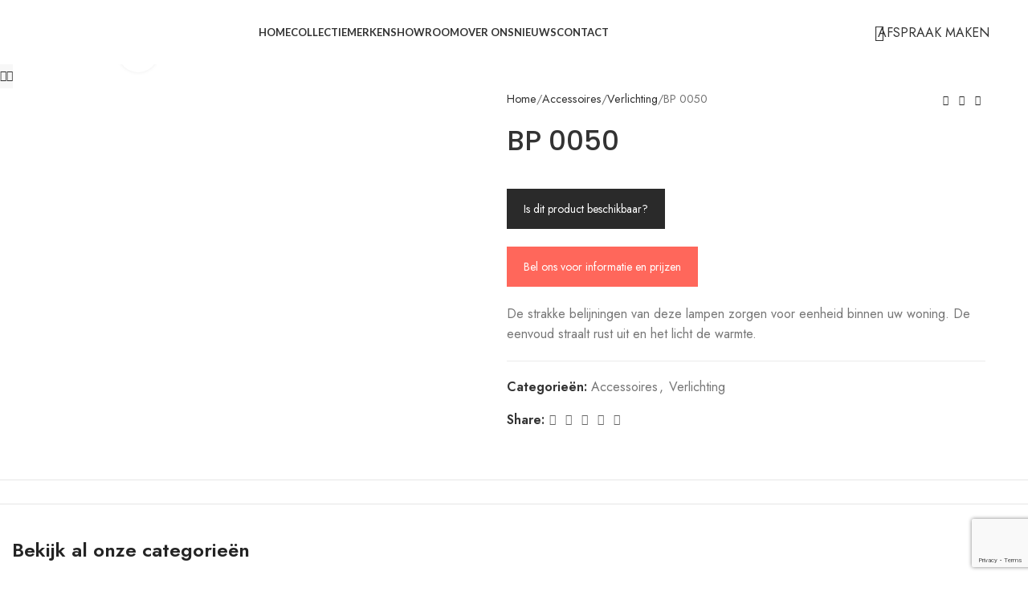

--- FILE ---
content_type: text/html; charset=UTF-8
request_url: https://eras-interieurs.nl/product/bp-0050/
body_size: 41589
content:
<!DOCTYPE html>
<html lang="nl-NL">
<head>
	<meta charset="UTF-8">
	<link rel="profile" href="https://gmpg.org/xfn/11">
	<link rel="pingback" href="https://eras-interieurs.nl/xmlrpc.php">

	<meta name='robots' content='index, follow, max-image-preview:large, max-snippet:-1, max-video-preview:-1' />

	<!-- This site is optimized with the Yoast SEO plugin v26.7 - https://yoast.com/wordpress/plugins/seo/ -->
	<title>BP 0050 - Eras Interieurs</title>
	<link rel="canonical" href="https://eras-interieurs.nl/product/bp-0050/" />
	<meta property="og:locale" content="nl_NL" />
	<meta property="og:type" content="article" />
	<meta property="og:title" content="BP 0050 - Eras Interieurs" />
	<meta property="og:description" content="De strakke belijningen van deze lampen zorgen voor eenheid binnen uw woning. De eenvoud straalt rust uit en het licht de warmte." />
	<meta property="og:url" content="https://eras-interieurs.nl/product/bp-0050/" />
	<meta property="og:site_name" content="Eras Interieurs" />
	<meta property="article:modified_time" content="2025-11-14T11:03:44+00:00" />
	<meta property="og:image" content="https://eras-interieurs.nl/wp-content/uploads/2025/11/23256d472e3cbbc978b0214e103b445fd75df8fa_berla_bp0050b_800mm_c94f.jpg" />
	<meta property="og:image:width" content="1280" />
	<meta property="og:image:height" content="896" />
	<meta property="og:image:type" content="image/jpeg" />
	<meta name="twitter:card" content="summary_large_image" />
	<script type="application/ld+json" class="yoast-schema-graph">{"@context":"https://schema.org","@graph":[{"@type":"WebPage","@id":"https://eras-interieurs.nl/product/bp-0050/","url":"https://eras-interieurs.nl/product/bp-0050/","name":"BP 0050 - Eras Interieurs","isPartOf":{"@id":"https://eras-interieurs.nl/#website"},"primaryImageOfPage":{"@id":"https://eras-interieurs.nl/product/bp-0050/#primaryimage"},"image":{"@id":"https://eras-interieurs.nl/product/bp-0050/#primaryimage"},"thumbnailUrl":"https://eras-interieurs.nl/wp-content/uploads/2025/11/23256d472e3cbbc978b0214e103b445fd75df8fa_berla_bp0050b_800mm_c94f.jpg","datePublished":"2023-03-18T11:34:33+00:00","dateModified":"2025-11-14T11:03:44+00:00","breadcrumb":{"@id":"https://eras-interieurs.nl/product/bp-0050/#breadcrumb"},"inLanguage":"nl-NL","potentialAction":[{"@type":"ReadAction","target":["https://eras-interieurs.nl/product/bp-0050/"]}]},{"@type":"ImageObject","inLanguage":"nl-NL","@id":"https://eras-interieurs.nl/product/bp-0050/#primaryimage","url":"https://eras-interieurs.nl/wp-content/uploads/2025/11/23256d472e3cbbc978b0214e103b445fd75df8fa_berla_bp0050b_800mm_c94f.jpg","contentUrl":"https://eras-interieurs.nl/wp-content/uploads/2025/11/23256d472e3cbbc978b0214e103b445fd75df8fa_berla_bp0050b_800mm_c94f.jpg","width":1280,"height":896},{"@type":"BreadcrumbList","@id":"https://eras-interieurs.nl/product/bp-0050/#breadcrumb","itemListElement":[{"@type":"ListItem","position":1,"name":"Home","item":"https://eras-interieurs.nl/"},{"@type":"ListItem","position":2,"name":"Collectie","item":"https://eras-interieurs.nl/collectie/"},{"@type":"ListItem","position":3,"name":"BP 0050"}]},{"@type":"WebSite","@id":"https://eras-interieurs.nl/#website","url":"https://eras-interieurs.nl/","name":"Eras Interieurs","description":"","publisher":{"@id":"https://eras-interieurs.nl/#organization"},"potentialAction":[{"@type":"SearchAction","target":{"@type":"EntryPoint","urlTemplate":"https://eras-interieurs.nl/?s={search_term_string}"},"query-input":{"@type":"PropertyValueSpecification","valueRequired":true,"valueName":"search_term_string"}}],"inLanguage":"nl-NL"},{"@type":"Organization","@id":"https://eras-interieurs.nl/#organization","name":"Eras Interieurs","url":"https://eras-interieurs.nl/","logo":{"@type":"ImageObject","inLanguage":"nl-NL","@id":"https://eras-interieurs.nl/#/schema/logo/image/","url":"http://eras-interieurs.nl/wp-content/uploads/2025/08/logo.png","contentUrl":"http://eras-interieurs.nl/wp-content/uploads/2025/08/logo.png","width":300,"height":128,"caption":"Eras Interieurs"},"image":{"@id":"https://eras-interieurs.nl/#/schema/logo/image/"}}]}</script>
	<!-- / Yoast SEO plugin. -->


<link rel='dns-prefetch' href='//fonts.googleapis.com' />
<link rel='dns-prefetch' href='//www.googletagmanager.com' />
<link rel="alternate" type="application/rss+xml" title="Eras Interieurs &raquo; feed" href="https://eras-interieurs.nl/feed/" />
<link rel="alternate" type="application/rss+xml" title="Eras Interieurs &raquo; reacties feed" href="https://eras-interieurs.nl/comments/feed/" />
<link rel="alternate" type="application/rss+xml" title="Eras Interieurs &raquo; BP 0050 reacties feed" href="https://eras-interieurs.nl/product/bp-0050/feed/" />
<link rel="alternate" title="oEmbed (JSON)" type="application/json+oembed" href="https://eras-interieurs.nl/wp-json/oembed/1.0/embed?url=https%3A%2F%2Feras-interieurs.nl%2Fproduct%2Fbp-0050%2F" />
<link rel="alternate" title="oEmbed (XML)" type="text/xml+oembed" href="https://eras-interieurs.nl/wp-json/oembed/1.0/embed?url=https%3A%2F%2Feras-interieurs.nl%2Fproduct%2Fbp-0050%2F&#038;format=xml" />
<style id='wp-img-auto-sizes-contain-inline-css' type='text/css'>
img:is([sizes=auto i],[sizes^="auto," i]){contain-intrinsic-size:3000px 1500px}
/*# sourceURL=wp-img-auto-sizes-contain-inline-css */
</style>
<style id='wp-block-library-inline-css' type='text/css'>
:root{--wp-block-synced-color:#7a00df;--wp-block-synced-color--rgb:122,0,223;--wp-bound-block-color:var(--wp-block-synced-color);--wp-editor-canvas-background:#ddd;--wp-admin-theme-color:#007cba;--wp-admin-theme-color--rgb:0,124,186;--wp-admin-theme-color-darker-10:#006ba1;--wp-admin-theme-color-darker-10--rgb:0,107,160.5;--wp-admin-theme-color-darker-20:#005a87;--wp-admin-theme-color-darker-20--rgb:0,90,135;--wp-admin-border-width-focus:2px}@media (min-resolution:192dpi){:root{--wp-admin-border-width-focus:1.5px}}.wp-element-button{cursor:pointer}:root .has-very-light-gray-background-color{background-color:#eee}:root .has-very-dark-gray-background-color{background-color:#313131}:root .has-very-light-gray-color{color:#eee}:root .has-very-dark-gray-color{color:#313131}:root .has-vivid-green-cyan-to-vivid-cyan-blue-gradient-background{background:linear-gradient(135deg,#00d084,#0693e3)}:root .has-purple-crush-gradient-background{background:linear-gradient(135deg,#34e2e4,#4721fb 50%,#ab1dfe)}:root .has-hazy-dawn-gradient-background{background:linear-gradient(135deg,#faaca8,#dad0ec)}:root .has-subdued-olive-gradient-background{background:linear-gradient(135deg,#fafae1,#67a671)}:root .has-atomic-cream-gradient-background{background:linear-gradient(135deg,#fdd79a,#004a59)}:root .has-nightshade-gradient-background{background:linear-gradient(135deg,#330968,#31cdcf)}:root .has-midnight-gradient-background{background:linear-gradient(135deg,#020381,#2874fc)}:root{--wp--preset--font-size--normal:16px;--wp--preset--font-size--huge:42px}.has-regular-font-size{font-size:1em}.has-larger-font-size{font-size:2.625em}.has-normal-font-size{font-size:var(--wp--preset--font-size--normal)}.has-huge-font-size{font-size:var(--wp--preset--font-size--huge)}.has-text-align-center{text-align:center}.has-text-align-left{text-align:left}.has-text-align-right{text-align:right}.has-fit-text{white-space:nowrap!important}#end-resizable-editor-section{display:none}.aligncenter{clear:both}.items-justified-left{justify-content:flex-start}.items-justified-center{justify-content:center}.items-justified-right{justify-content:flex-end}.items-justified-space-between{justify-content:space-between}.screen-reader-text{border:0;clip-path:inset(50%);height:1px;margin:-1px;overflow:hidden;padding:0;position:absolute;width:1px;word-wrap:normal!important}.screen-reader-text:focus{background-color:#ddd;clip-path:none;color:#444;display:block;font-size:1em;height:auto;left:5px;line-height:normal;padding:15px 23px 14px;text-decoration:none;top:5px;width:auto;z-index:100000}html :where(.has-border-color){border-style:solid}html :where([style*=border-top-color]){border-top-style:solid}html :where([style*=border-right-color]){border-right-style:solid}html :where([style*=border-bottom-color]){border-bottom-style:solid}html :where([style*=border-left-color]){border-left-style:solid}html :where([style*=border-width]){border-style:solid}html :where([style*=border-top-width]){border-top-style:solid}html :where([style*=border-right-width]){border-right-style:solid}html :where([style*=border-bottom-width]){border-bottom-style:solid}html :where([style*=border-left-width]){border-left-style:solid}html :where(img[class*=wp-image-]){height:auto;max-width:100%}:where(figure){margin:0 0 1em}html :where(.is-position-sticky){--wp-admin--admin-bar--position-offset:var(--wp-admin--admin-bar--height,0px)}@media screen and (max-width:600px){html :where(.is-position-sticky){--wp-admin--admin-bar--position-offset:0px}}
/*# sourceURL=/wp-includes/css/dist/block-library/common.min.css */
</style>
<link rel='stylesheet' id='sr7css-css' href='//eras-interieurs.nl/wp-content/plugins/revslider/public/css/sr7.css?ver=6.7.38' type='text/css' media='all' />
<style id='woocommerce-inline-inline-css' type='text/css'>
.woocommerce form .form-row .required { visibility: visible; }
/*# sourceURL=woocommerce-inline-inline-css */
</style>
<link rel='stylesheet' id='js_composer_front-css' href='https://eras-interieurs.nl/wp-content/plugins/js_composer/assets/css/js_composer.min.css?ver=8.7.2' type='text/css' media='all' />
<link rel='stylesheet' id='woodmart-style-css' href='https://eras-interieurs.nl/wp-content/themes/woodmart/css/parts/base.min.css?ver=8.1.2' type='text/css' media='all' />
<link rel='stylesheet' id='wd-helpers-wpb-elem-css' href='https://eras-interieurs.nl/wp-content/themes/woodmart/css/parts/helpers-wpb-elem.min.css?ver=8.1.2' type='text/css' media='all' />
<link rel='stylesheet' id='wd-revolution-slider-css' href='https://eras-interieurs.nl/wp-content/themes/woodmart/css/parts/int-rev-slider.min.css?ver=8.1.2' type='text/css' media='all' />
<link rel='stylesheet' id='wd-wpbakery-base-css' href='https://eras-interieurs.nl/wp-content/themes/woodmart/css/parts/int-wpb-base.min.css?ver=8.1.2' type='text/css' media='all' />
<link rel='stylesheet' id='wd-wpbakery-base-deprecated-css' href='https://eras-interieurs.nl/wp-content/themes/woodmart/css/parts/int-wpb-base-deprecated.min.css?ver=8.1.2' type='text/css' media='all' />
<link rel='stylesheet' id='wd-woocommerce-base-css' href='https://eras-interieurs.nl/wp-content/themes/woodmart/css/parts/woocommerce-base.min.css?ver=8.1.2' type='text/css' media='all' />
<link rel='stylesheet' id='wd-mod-star-rating-css' href='https://eras-interieurs.nl/wp-content/themes/woodmart/css/parts/mod-star-rating.min.css?ver=8.1.2' type='text/css' media='all' />
<link rel='stylesheet' id='wd-woocommerce-block-notices-css' href='https://eras-interieurs.nl/wp-content/themes/woodmart/css/parts/woo-mod-block-notices.min.css?ver=8.1.2' type='text/css' media='all' />
<link rel='stylesheet' id='wd-woo-mod-quantity-css' href='https://eras-interieurs.nl/wp-content/themes/woodmart/css/parts/woo-mod-quantity.min.css?ver=8.1.2' type='text/css' media='all' />
<link rel='stylesheet' id='wd-woo-single-prod-el-base-css' href='https://eras-interieurs.nl/wp-content/themes/woodmart/css/parts/woo-single-prod-el-base.min.css?ver=8.1.2' type='text/css' media='all' />
<link rel='stylesheet' id='wd-woo-mod-stock-status-css' href='https://eras-interieurs.nl/wp-content/themes/woodmart/css/parts/woo-mod-stock-status.min.css?ver=8.1.2' type='text/css' media='all' />
<link rel='stylesheet' id='wd-woo-mod-shop-attributes-css' href='https://eras-interieurs.nl/wp-content/themes/woodmart/css/parts/woo-mod-shop-attributes.min.css?ver=8.1.2' type='text/css' media='all' />
<link rel='stylesheet' id='wd-wp-blocks-css' href='https://eras-interieurs.nl/wp-content/themes/woodmart/css/parts/wp-blocks.min.css?ver=8.1.2' type='text/css' media='all' />
<link rel='stylesheet' id='child-style-css' href='https://eras-interieurs.nl/wp-content/themes/woodmart-child/style.css?ver=8.1.2' type='text/css' media='all' />
<link rel='stylesheet' id='wd-header-base-css' href='https://eras-interieurs.nl/wp-content/themes/woodmart/css/parts/header-base.min.css?ver=8.1.2' type='text/css' media='all' />
<link rel='stylesheet' id='wd-mod-tools-css' href='https://eras-interieurs.nl/wp-content/themes/woodmart/css/parts/mod-tools.min.css?ver=8.1.2' type='text/css' media='all' />
<link rel='stylesheet' id='wd-header-search-css' href='https://eras-interieurs.nl/wp-content/themes/woodmart/css/parts/header-el-search.min.css?ver=8.1.2' type='text/css' media='all' />
<link rel='stylesheet' id='wd-header-elements-base-css' href='https://eras-interieurs.nl/wp-content/themes/woodmart/css/parts/header-el-base.min.css?ver=8.1.2' type='text/css' media='all' />
<link rel='stylesheet' id='wd-button-css' href='https://eras-interieurs.nl/wp-content/themes/woodmart/css/parts/el-button.min.css?ver=8.1.2' type='text/css' media='all' />
<link rel='stylesheet' id='wd-header-mobile-nav-dropdown-css' href='https://eras-interieurs.nl/wp-content/themes/woodmart/css/parts/header-el-mobile-nav-dropdown.min.css?ver=8.1.2' type='text/css' media='all' />
<link rel='stylesheet' id='wd-woo-single-prod-builder-css' href='https://eras-interieurs.nl/wp-content/themes/woodmart/css/parts/woo-single-prod-builder.min.css?ver=8.1.2' type='text/css' media='all' />
<link rel='stylesheet' id='wd-woo-single-prod-el-gallery-css' href='https://eras-interieurs.nl/wp-content/themes/woodmart/css/parts/woo-single-prod-el-gallery.min.css?ver=8.1.2' type='text/css' media='all' />
<link rel='stylesheet' id='wd-woo-single-prod-el-gallery-opt-thumb-left-desktop-css' href='https://eras-interieurs.nl/wp-content/themes/woodmart/css/parts/woo-single-prod-el-gallery-opt-thumb-left-desktop.min.css?ver=8.1.2' type='text/css' media='all' />
<link rel='stylesheet' id='wd-swiper-css' href='https://eras-interieurs.nl/wp-content/themes/woodmart/css/parts/lib-swiper.min.css?ver=8.1.2' type='text/css' media='all' />
<link rel='stylesheet' id='wd-swiper-arrows-css' href='https://eras-interieurs.nl/wp-content/themes/woodmart/css/parts/lib-swiper-arrows.min.css?ver=8.1.2' type='text/css' media='all' />
<link rel='stylesheet' id='wd-photoswipe-css' href='https://eras-interieurs.nl/wp-content/themes/woodmart/css/parts/lib-photoswipe.min.css?ver=8.1.2' type='text/css' media='all' />
<link rel='stylesheet' id='wd-woo-single-prod-el-navigation-css' href='https://eras-interieurs.nl/wp-content/themes/woodmart/css/parts/woo-single-prod-el-navigation.min.css?ver=8.1.2' type='text/css' media='all' />
<link rel='stylesheet' id='wd-social-icons-css' href='https://eras-interieurs.nl/wp-content/themes/woodmart/css/parts/el-social-icons.min.css?ver=8.1.2' type='text/css' media='all' />
<link rel='stylesheet' id='wd-woo-single-prod-el-reviews-css' href='https://eras-interieurs.nl/wp-content/themes/woodmart/css/parts/woo-single-prod-el-reviews.min.css?ver=8.1.2' type='text/css' media='all' />
<link rel='stylesheet' id='wd-woo-single-prod-el-reviews-style-1-css' href='https://eras-interieurs.nl/wp-content/themes/woodmart/css/parts/woo-single-prod-el-reviews-style-1.min.css?ver=8.1.2' type='text/css' media='all' />
<link rel='stylesheet' id='wd-tabs-css' href='https://eras-interieurs.nl/wp-content/themes/woodmart/css/parts/el-tabs.min.css?ver=8.1.2' type='text/css' media='all' />
<link rel='stylesheet' id='wd-woo-single-prod-el-tabs-opt-layout-tabs-css' href='https://eras-interieurs.nl/wp-content/themes/woodmart/css/parts/woo-single-prod-el-tabs-opt-layout-tabs.min.css?ver=8.1.2' type='text/css' media='all' />
<link rel='stylesheet' id='wd-woo-categories-loop-nav-mobile-accordion-css' href='https://eras-interieurs.nl/wp-content/themes/woodmart/css/parts/woo-categories-loop-nav-mobile-accordion.min.css?ver=8.1.2' type='text/css' media='all' />
<link rel='stylesheet' id='wd-shop-title-categories-css' href='https://eras-interieurs.nl/wp-content/themes/woodmart/css/parts/woo-categories-loop-nav.min.css?ver=8.1.2' type='text/css' media='all' />
<link rel='stylesheet' id='wd-section-title-css' href='https://eras-interieurs.nl/wp-content/themes/woodmart/css/parts/el-section-title.min.css?ver=8.1.2' type='text/css' media='all' />
<link rel='stylesheet' id='wd-section-title-style-simple-and-brd-css' href='https://eras-interieurs.nl/wp-content/themes/woodmart/css/parts/el-section-title-style-simple-and-brd.min.css?ver=8.1.2' type='text/css' media='all' />
<link rel='stylesheet' id='wd-mod-highlighted-text-css' href='https://eras-interieurs.nl/wp-content/themes/woodmart/css/parts/mod-highlighted-text.min.css?ver=8.1.2' type='text/css' media='all' />
<link rel='stylesheet' id='wd-product-loop-css' href='https://eras-interieurs.nl/wp-content/themes/woodmart/css/parts/woo-product-loop.min.css?ver=8.1.2' type='text/css' media='all' />
<link rel='stylesheet' id='wd-product-loop-base-css' href='https://eras-interieurs.nl/wp-content/themes/woodmart/css/parts/woo-product-loop-base.min.css?ver=8.1.2' type='text/css' media='all' />
<link rel='stylesheet' id='wd-mod-more-description-css' href='https://eras-interieurs.nl/wp-content/themes/woodmart/css/parts/mod-more-description.min.css?ver=8.1.2' type='text/css' media='all' />
<link rel='stylesheet' id='wd-mfp-popup-css' href='https://eras-interieurs.nl/wp-content/themes/woodmart/css/parts/lib-magnific-popup.min.css?ver=8.1.2' type='text/css' media='all' />
<link rel='stylesheet' id='wd-swiper-pagin-css' href='https://eras-interieurs.nl/wp-content/themes/woodmart/css/parts/lib-swiper-pagin.min.css?ver=8.1.2' type='text/css' media='all' />
<link rel='stylesheet' id='wd-widget-collapse-css' href='https://eras-interieurs.nl/wp-content/themes/woodmart/css/parts/opt-widget-collapse.min.css?ver=8.1.2' type='text/css' media='all' />
<link rel='stylesheet' id='wd-footer-base-css' href='https://eras-interieurs.nl/wp-content/themes/woodmart/css/parts/footer-base.min.css?ver=8.1.2' type='text/css' media='all' />
<link rel='stylesheet' id='wd-brands-css' href='https://eras-interieurs.nl/wp-content/themes/woodmart/css/parts/el-brand.min.css?ver=8.1.2' type='text/css' media='all' />
<link rel='stylesheet' id='wd-text-block-css' href='https://eras-interieurs.nl/wp-content/themes/woodmart/css/parts/el-text-block.min.css?ver=8.1.2' type='text/css' media='all' />
<link rel='stylesheet' id='wd-list-css' href='https://eras-interieurs.nl/wp-content/themes/woodmart/css/parts/el-list.min.css?ver=8.1.2' type='text/css' media='all' />
<link rel='stylesheet' id='wd-el-list-css' href='https://eras-interieurs.nl/wp-content/themes/woodmart/css/parts/el-list-wpb-elem.min.css?ver=8.1.2' type='text/css' media='all' />
<link rel='stylesheet' id='wd-widget-nav-css' href='https://eras-interieurs.nl/wp-content/themes/woodmart/css/parts/widget-nav.min.css?ver=8.1.2' type='text/css' media='all' />
<link rel='stylesheet' id='wd-scroll-top-css' href='https://eras-interieurs.nl/wp-content/themes/woodmart/css/parts/opt-scrolltotop.min.css?ver=8.1.2' type='text/css' media='all' />
<link rel='stylesheet' id='wd-wd-search-results-css' href='https://eras-interieurs.nl/wp-content/themes/woodmart/css/parts/wd-search-results.min.css?ver=8.1.2' type='text/css' media='all' />
<link rel='stylesheet' id='wd-header-search-fullscreen-css' href='https://eras-interieurs.nl/wp-content/themes/woodmart/css/parts/header-el-search-fullscreen-general.min.css?ver=8.1.2' type='text/css' media='all' />
<link rel='stylesheet' id='wd-header-search-fullscreen-1-css' href='https://eras-interieurs.nl/wp-content/themes/woodmart/css/parts/header-el-search-fullscreen-1.min.css?ver=8.1.2' type='text/css' media='all' />
<link rel='stylesheet' id='wd-wd-search-form-css' href='https://eras-interieurs.nl/wp-content/themes/woodmart/css/parts/wd-search-form.min.css?ver=8.1.2' type='text/css' media='all' />
<link rel='stylesheet' id='xts-style-theme_settings_default-css' href='https://eras-interieurs.nl/wp-content/uploads/2026/01/xts-theme_settings_default-1768142136.css?ver=8.1.2' type='text/css' media='all' />
<link rel='stylesheet' id='xts-google-fonts-css' href='https://fonts.googleapis.com/css?family=Jost%3A400%2C600%7CPoppins%3A400%2C600%2C500%2C700%7CLato%3A400%2C700%2C300&#038;ver=8.1.2' type='text/css' media='all' />
<link rel='stylesheet' id='wpdevelop-bts-css' href='https://eras-interieurs.nl/wp-content/plugins/booking/vendors/_custom/bootstrap-css/css/bootstrap.css?ver=10.14.13' type='text/css' media='all' />
<link rel='stylesheet' id='wpdevelop-bts-theme-css' href='https://eras-interieurs.nl/wp-content/plugins/booking/vendors/_custom/bootstrap-css/css/bootstrap-theme.css?ver=10.14.13' type='text/css' media='all' />
<link rel='stylesheet' id='wpbc-tippy-popover-css' href='https://eras-interieurs.nl/wp-content/plugins/booking/vendors/_custom/tippy.js/themes/wpbc-tippy-popover.css?ver=10.14.13' type='text/css' media='all' />
<link rel='stylesheet' id='wpbc-tippy-times-css' href='https://eras-interieurs.nl/wp-content/plugins/booking/vendors/_custom/tippy.js/themes/wpbc-tippy-times.css?ver=10.14.13' type='text/css' media='all' />
<link rel='stylesheet' id='wpbc-material-design-icons-css' href='https://eras-interieurs.nl/wp-content/plugins/booking/vendors/_custom/material-design-icons/material-design-icons.css?ver=10.14.13' type='text/css' media='all' />
<link rel='stylesheet' id='wpbc-ui-both-css' href='https://eras-interieurs.nl/wp-content/plugins/booking/css/wpbc_ui_both.css?ver=10.14.13' type='text/css' media='all' />
<link rel='stylesheet' id='wpbc-time_picker-css' href='https://eras-interieurs.nl/wp-content/plugins/booking/css/wpbc_time-selector.css?ver=10.14.13' type='text/css' media='all' />
<link rel='stylesheet' id='wpbc-time_picker-skin-css' href='https://eras-interieurs.nl/wp-content/plugins/booking/css/time_picker_skins/light__24_8.css?ver=10.14.13' type='text/css' media='all' />
<link rel='stylesheet' id='wpbc-client-pages-css' href='https://eras-interieurs.nl/wp-content/plugins/booking/css/client.css?ver=10.14.13' type='text/css' media='all' />
<link rel='stylesheet' id='wpbc-all-client-css' href='https://eras-interieurs.nl/wp-content/plugins/booking/_dist/all/_out/wpbc_all_client.css?ver=10.14.13' type='text/css' media='all' />
<link rel='stylesheet' id='wpbc-calendar-css' href='https://eras-interieurs.nl/wp-content/plugins/booking/css/calendar.css?ver=10.14.13' type='text/css' media='all' />
<link rel='stylesheet' id='wpbc-calendar-skin-css' href='https://eras-interieurs.nl/wp-content/plugins/booking/css/skins/25_5__square_1.css?ver=10.14.13' type='text/css' media='all' />
<link rel='stylesheet' id='wpbc-flex-timeline-css' href='https://eras-interieurs.nl/wp-content/plugins/booking/core/timeline/v2/_out/timeline_v2.1.css?ver=10.14.13' type='text/css' media='all' />
<script type="text/javascript" src="//eras-interieurs.nl/wp-content/plugins/revslider/public/js/libs/tptools.js?ver=6.7.38" id="tp-tools-js" async="async" data-wp-strategy="async"></script>
<script type="text/javascript" src="//eras-interieurs.nl/wp-content/plugins/revslider/public/js/sr7.js?ver=6.7.38" id="sr7-js" async="async" data-wp-strategy="async"></script>
<script data-cfasync="false" type="text/javascript" src="https://eras-interieurs.nl/wp-includes/js/jquery/jquery.min.js?ver=3.7.1" id="jquery-core-js"></script>
<script data-cfasync="false" type="text/javascript" src="https://eras-interieurs.nl/wp-includes/js/jquery/jquery-migrate.min.js?ver=3.4.1" id="jquery-migrate-js"></script>
<script type="text/javascript" src="https://eras-interieurs.nl/wp-content/plugins/woocommerce/assets/js/jquery-blockui/jquery.blockUI.min.js?ver=2.7.0-wc.10.4.3" id="wc-jquery-blockui-js" data-wp-strategy="defer"></script>
<script type="text/javascript" id="wc-add-to-cart-js-extra">
/* <![CDATA[ */
var wc_add_to_cart_params = {"ajax_url":"/wp-admin/admin-ajax.php","wc_ajax_url":"/?wc-ajax=%%endpoint%%","i18n_view_cart":"Bekijk winkelwagen","cart_url":"https://eras-interieurs.nl","is_cart":"","cart_redirect_after_add":"no"};
//# sourceURL=wc-add-to-cart-js-extra
/* ]]> */
</script>
<script type="text/javascript" src="https://eras-interieurs.nl/wp-content/plugins/woocommerce/assets/js/frontend/add-to-cart.min.js?ver=10.4.3" id="wc-add-to-cart-js" data-wp-strategy="defer"></script>
<script type="text/javascript" src="https://eras-interieurs.nl/wp-content/plugins/woocommerce/assets/js/zoom/jquery.zoom.min.js?ver=1.7.21-wc.10.4.3" id="wc-zoom-js" defer="defer" data-wp-strategy="defer"></script>
<script type="text/javascript" id="wc-single-product-js-extra">
/* <![CDATA[ */
var wc_single_product_params = {"i18n_required_rating_text":"Selecteer een waardering","i18n_rating_options":["1 van de 5 sterren","2 van de 5 sterren","3 van de 5 sterren","4 van de 5 sterren","5 van de 5 sterren"],"i18n_product_gallery_trigger_text":"Afbeeldinggalerij in volledig scherm bekijken","review_rating_required":"yes","flexslider":{"rtl":false,"animation":"slide","smoothHeight":true,"directionNav":false,"controlNav":"thumbnails","slideshow":false,"animationSpeed":500,"animationLoop":false,"allowOneSlide":false},"zoom_enabled":"","zoom_options":[],"photoswipe_enabled":"","photoswipe_options":{"shareEl":false,"closeOnScroll":false,"history":false,"hideAnimationDuration":0,"showAnimationDuration":0},"flexslider_enabled":""};
//# sourceURL=wc-single-product-js-extra
/* ]]> */
</script>
<script type="text/javascript" src="https://eras-interieurs.nl/wp-content/plugins/woocommerce/assets/js/frontend/single-product.min.js?ver=10.4.3" id="wc-single-product-js" defer="defer" data-wp-strategy="defer"></script>
<script type="text/javascript" src="https://eras-interieurs.nl/wp-content/plugins/woocommerce/assets/js/js-cookie/js.cookie.min.js?ver=2.1.4-wc.10.4.3" id="wc-js-cookie-js" defer="defer" data-wp-strategy="defer"></script>
<script type="text/javascript" id="woocommerce-js-extra">
/* <![CDATA[ */
var woocommerce_params = {"ajax_url":"/wp-admin/admin-ajax.php","wc_ajax_url":"/?wc-ajax=%%endpoint%%","i18n_password_show":"Wachtwoord weergeven","i18n_password_hide":"Wachtwoord verbergen"};
//# sourceURL=woocommerce-js-extra
/* ]]> */
</script>
<script type="text/javascript" src="https://eras-interieurs.nl/wp-content/plugins/woocommerce/assets/js/frontend/woocommerce.min.js?ver=10.4.3" id="woocommerce-js" defer="defer" data-wp-strategy="defer"></script>
<script type="text/javascript" src="https://eras-interieurs.nl/wp-content/plugins/js_composer/assets/js/vendors/woocommerce-add-to-cart.js?ver=8.7.2" id="vc_woocommerce-add-to-cart-js-js"></script>
<script type="text/javascript" src="https://eras-interieurs.nl/wp-content/themes/woodmart/js/scripts/global/scrollBar.min.js?ver=8.1.2" id="wd-scrollbar-js"></script>
<script></script><link rel="https://api.w.org/" href="https://eras-interieurs.nl/wp-json/" /><link rel="alternate" title="JSON" type="application/json" href="https://eras-interieurs.nl/wp-json/wp/v2/product/11820" /><link rel="EditURI" type="application/rsd+xml" title="RSD" href="https://eras-interieurs.nl/xmlrpc.php?rsd" />
<meta name="generator" content="WordPress 6.9" />
<meta name="generator" content="WooCommerce 10.4.3" />
<link rel='shortlink' href='https://eras-interieurs.nl/?p=11820' />
<meta name="cdp-version" content="1.5.0" /><meta name="generator" content="Site Kit by Google 1.170.0" />					<meta name="viewport" content="width=device-width, initial-scale=1.0, maximum-scale=1.0, user-scalable=no">
										<noscript><style>.woocommerce-product-gallery{ opacity: 1 !important; }</style></noscript>
	<meta name="generator" content="Powered by WPBakery Page Builder - drag and drop page builder for WordPress."/>
<link rel="preconnect" href="https://fonts.googleapis.com">
<link rel="preconnect" href="https://fonts.gstatic.com/" crossorigin>
<meta name="generator" content="Powered by Slider Revolution 6.7.38 - responsive, Mobile-Friendly Slider Plugin for WordPress with comfortable drag and drop interface." />
<link rel="icon" href="https://eras-interieurs.nl/wp-content/uploads/2026/01/cropped-favicon-32x32.png" sizes="32x32" />
<link rel="icon" href="https://eras-interieurs.nl/wp-content/uploads/2026/01/cropped-favicon-192x192.png" sizes="192x192" />
<link rel="apple-touch-icon" href="https://eras-interieurs.nl/wp-content/uploads/2026/01/cropped-favicon-180x180.png" />
<meta name="msapplication-TileImage" content="https://eras-interieurs.nl/wp-content/uploads/2026/01/cropped-favicon-270x270.png" />
<script>
	window._tpt			??= {};
	window.SR7			??= {};
	_tpt.R				??= {};
	_tpt.R.fonts		??= {};
	_tpt.R.fonts.customFonts??= {};
	SR7.devMode			=  false;
	SR7.F 				??= {};
	SR7.G				??= {};
	SR7.LIB				??= {};
	SR7.E				??= {};
	SR7.E.gAddons		??= {};
	SR7.E.php 			??= {};
	SR7.E.nonce			= '20f1dbddcc';
	SR7.E.ajaxurl		= 'https://eras-interieurs.nl/wp-admin/admin-ajax.php';
	SR7.E.resturl		= 'https://eras-interieurs.nl/wp-json/';
	SR7.E.slug_path		= 'revslider/revslider.php';
	SR7.E.slug			= 'revslider';
	SR7.E.plugin_url	= 'https://eras-interieurs.nl/wp-content/plugins/revslider/';
	SR7.E.wp_plugin_url = 'http://eras-interieurs.nl/wp-content/plugins/';
	SR7.E.revision		= '6.7.38';
	SR7.E.fontBaseUrl	= '';
	SR7.G.breakPoints 	= [1240,1024,778,480];
	SR7.G.fSUVW 		= false;
	SR7.E.modules 		= ['module','page','slide','layer','draw','animate','srtools','canvas','defaults','carousel','navigation','media','modifiers','migration'];
	SR7.E.libs 			= ['WEBGL'];
	SR7.E.css 			= ['csslp','cssbtns','cssfilters','cssnav','cssmedia'];
	SR7.E.resources		= {};
	SR7.E.ytnc			= false;
	SR7.JSON			??= {};
/*! Slider Revolution 7.0 - Page Processor */
!function(){"use strict";window.SR7??={},window._tpt??={},SR7.version="Slider Revolution 6.7.16",_tpt.getMobileZoom=()=>_tpt.is_mobile?document.documentElement.clientWidth/window.innerWidth:1,_tpt.getWinDim=function(t){_tpt.screenHeightWithUrlBar??=window.innerHeight;let e=SR7.F?.modal?.visible&&SR7.M[SR7.F.module.getIdByAlias(SR7.F.modal.requested)];_tpt.scrollBar=window.innerWidth!==document.documentElement.clientWidth||e&&window.innerWidth!==e.c.module.clientWidth,_tpt.winW=_tpt.getMobileZoom()*window.innerWidth-(_tpt.scrollBar||"prepare"==t?_tpt.scrollBarW??_tpt.mesureScrollBar():0),_tpt.winH=_tpt.getMobileZoom()*window.innerHeight,_tpt.winWAll=document.documentElement.clientWidth},_tpt.getResponsiveLevel=function(t,e){return SR7.G.fSUVW?_tpt.closestGE(t,window.innerWidth):_tpt.closestGE(t,_tpt.winWAll)},_tpt.mesureScrollBar=function(){let t=document.createElement("div");return t.className="RSscrollbar-measure",t.style.width="100px",t.style.height="100px",t.style.overflow="scroll",t.style.position="absolute",t.style.top="-9999px",document.body.appendChild(t),_tpt.scrollBarW=t.offsetWidth-t.clientWidth,document.body.removeChild(t),_tpt.scrollBarW},_tpt.loadCSS=async function(t,e,s){return s?_tpt.R.fonts.required[e].status=1:(_tpt.R[e]??={},_tpt.R[e].status=1),new Promise(((i,n)=>{if(_tpt.isStylesheetLoaded(t))s?_tpt.R.fonts.required[e].status=2:_tpt.R[e].status=2,i();else{const o=document.createElement("link");o.rel="stylesheet";let l="text",r="css";o["type"]=l+"/"+r,o.href=t,o.onload=()=>{s?_tpt.R.fonts.required[e].status=2:_tpt.R[e].status=2,i()},o.onerror=()=>{s?_tpt.R.fonts.required[e].status=3:_tpt.R[e].status=3,n(new Error(`Failed to load CSS: ${t}`))},document.head.appendChild(o)}}))},_tpt.addContainer=function(t){const{tag:e="div",id:s,class:i,datas:n,textContent:o,iHTML:l}=t,r=document.createElement(e);if(s&&""!==s&&(r.id=s),i&&""!==i&&(r.className=i),n)for(const[t,e]of Object.entries(n))"style"==t?r.style.cssText=e:r.setAttribute(`data-${t}`,e);return o&&(r.textContent=o),l&&(r.innerHTML=l),r},_tpt.collector=function(){return{fragment:new DocumentFragment,add(t){var e=_tpt.addContainer(t);return this.fragment.appendChild(e),e},append(t){t.appendChild(this.fragment)}}},_tpt.isStylesheetLoaded=function(t){let e=t.split("?")[0];return Array.from(document.querySelectorAll('link[rel="stylesheet"], link[rel="preload"]')).some((t=>t.href.split("?")[0]===e))},_tpt.preloader={requests:new Map,preloaderTemplates:new Map,show:function(t,e){if(!e||!t)return;const{type:s,color:i}=e;if(s<0||"off"==s)return;const n=`preloader_${s}`;let o=this.preloaderTemplates.get(n);o||(o=this.build(s,i),this.preloaderTemplates.set(n,o)),this.requests.has(t)||this.requests.set(t,{count:0});const l=this.requests.get(t);clearTimeout(l.timer),l.count++,1===l.count&&(l.timer=setTimeout((()=>{l.preloaderClone=o.cloneNode(!0),l.anim&&l.anim.kill(),void 0!==_tpt.gsap?l.anim=_tpt.gsap.fromTo(l.preloaderClone,1,{opacity:0},{opacity:1}):l.preloaderClone.classList.add("sr7-fade-in"),t.appendChild(l.preloaderClone)}),150))},hide:function(t){if(!this.requests.has(t))return;const e=this.requests.get(t);e.count--,e.count<0&&(e.count=0),e.anim&&e.anim.kill(),0===e.count&&(clearTimeout(e.timer),e.preloaderClone&&(e.preloaderClone.classList.remove("sr7-fade-in"),e.anim=_tpt.gsap.to(e.preloaderClone,.3,{opacity:0,onComplete:function(){e.preloaderClone.remove()}})))},state:function(t){if(!this.requests.has(t))return!1;return this.requests.get(t).count>0},build:(t,e="#ffffff",s="")=>{if(t<0||"off"===t)return null;const i=parseInt(t);if(t="prlt"+i,isNaN(i))return null;if(_tpt.loadCSS(SR7.E.plugin_url+"public/css/preloaders/t"+i+".css","preloader_"+t),isNaN(i)||i<6){const n=`background-color:${e}`,o=1===i||2==i?n:"",l=3===i||4==i?n:"",r=_tpt.collector();["dot1","dot2","bounce1","bounce2","bounce3"].forEach((t=>r.add({tag:"div",class:t,datas:{style:l}})));const d=_tpt.addContainer({tag:"sr7-prl",class:`${t} ${s}`,datas:{style:o}});return r.append(d),d}{let n={};if(7===i){let t;e.startsWith("#")?(t=e.replace("#",""),t=`rgba(${parseInt(t.substring(0,2),16)}, ${parseInt(t.substring(2,4),16)}, ${parseInt(t.substring(4,6),16)}, `):e.startsWith("rgb")&&(t=e.slice(e.indexOf("(")+1,e.lastIndexOf(")")).split(",").map((t=>t.trim())),t=`rgba(${t[0]}, ${t[1]}, ${t[2]}, `),t&&(n.style=`border-top-color: ${t}0.65); border-bottom-color: ${t}0.15); border-left-color: ${t}0.65); border-right-color: ${t}0.15)`)}else 12===i&&(n.style=`background:${e}`);const o=[10,0,4,2,5,9,0,4,4,2][i-6],l=_tpt.collector(),r=l.add({tag:"div",class:"sr7-prl-inner",datas:n});Array.from({length:o}).forEach((()=>r.appendChild(l.add({tag:"span",datas:{style:`background:${e}`}}))));const d=_tpt.addContainer({tag:"sr7-prl",class:`${t} ${s}`});return l.append(d),d}}},SR7.preLoader={show:(t,e)=>{"off"!==(SR7.M[t]?.settings?.pLoader?.type??"off")&&_tpt.preloader.show(e||SR7.M[t].c.module,SR7.M[t]?.settings?.pLoader??{color:"#fff",type:10})},hide:(t,e)=>{"off"!==(SR7.M[t]?.settings?.pLoader?.type??"off")&&_tpt.preloader.hide(e||SR7.M[t].c.module)},state:(t,e)=>_tpt.preloader.state(e||SR7.M[t].c.module)},_tpt.prepareModuleHeight=function(t){window.SR7.M??={},window.SR7.M[t.id]??={},"ignore"==t.googleFont&&(SR7.E.ignoreGoogleFont=!0);let e=window.SR7.M[t.id];if(null==_tpt.scrollBarW&&_tpt.mesureScrollBar(),e.c??={},e.states??={},e.settings??={},e.settings.size??={},t.fixed&&(e.settings.fixed=!0),e.c.module=document.querySelector("sr7-module#"+t.id),e.c.adjuster=e.c.module.getElementsByTagName("sr7-adjuster")[0],e.c.content=e.c.module.getElementsByTagName("sr7-content")[0],"carousel"==t.type&&(e.c.carousel=e.c.content.getElementsByTagName("sr7-carousel")[0]),null==e.c.module||null==e.c.module)return;t.plType&&t.plColor&&(e.settings.pLoader={type:t.plType,color:t.plColor}),void 0===t.plType||"off"===t.plType||SR7.preLoader.state(t.id)&&SR7.preLoader.state(t.id,e.c.module)||SR7.preLoader.show(t.id,e.c.module),_tpt.winW||_tpt.getWinDim("prepare"),_tpt.getWinDim();let s=""+e.c.module.dataset?.modal;"modal"==s||"true"==s||"undefined"!==s&&"false"!==s||(e.settings.size.fullWidth=t.size.fullWidth,e.LEV??=_tpt.getResponsiveLevel(window.SR7.G.breakPoints,t.id),t.vpt=_tpt.fillArray(t.vpt,5),e.settings.vPort=t.vpt[e.LEV],void 0!==t.el&&"720"==t.el[4]&&t.gh[4]!==t.el[4]&&"960"==t.el[3]&&t.gh[3]!==t.el[3]&&"768"==t.el[2]&&t.gh[2]!==t.el[2]&&delete t.el,e.settings.size.height=null==t.el||null==t.el[e.LEV]||0==t.el[e.LEV]||"auto"==t.el[e.LEV]?_tpt.fillArray(t.gh,5,-1):_tpt.fillArray(t.el,5,-1),e.settings.size.width=_tpt.fillArray(t.gw,5,-1),e.settings.size.minHeight=_tpt.fillArray(t.mh??[0],5,-1),e.cacheSize={fullWidth:e.settings.size?.fullWidth,fullHeight:e.settings.size?.fullHeight},void 0!==t.off&&(t.off?.t&&(e.settings.size.m??={})&&(e.settings.size.m.t=t.off.t),t.off?.b&&(e.settings.size.m??={})&&(e.settings.size.m.b=t.off.b),t.off?.l&&(e.settings.size.p??={})&&(e.settings.size.p.l=t.off.l),t.off?.r&&(e.settings.size.p??={})&&(e.settings.size.p.r=t.off.r),e.offsetPrepared=!0),_tpt.updatePMHeight(t.id,t,!0))},_tpt.updatePMHeight=(t,e,s)=>{let i=SR7.M[t];var n=i.settings.size.fullWidth?_tpt.winW:i.c.module.parentNode.offsetWidth;n=0===n||isNaN(n)?_tpt.winW:n;let o=i.settings.size.width[i.LEV]||i.settings.size.width[i.LEV++]||i.settings.size.width[i.LEV--]||n,l=i.settings.size.height[i.LEV]||i.settings.size.height[i.LEV++]||i.settings.size.height[i.LEV--]||0,r=i.settings.size.minHeight[i.LEV]||i.settings.size.minHeight[i.LEV++]||i.settings.size.minHeight[i.LEV--]||0;if(l="auto"==l?0:l,l=parseInt(l),"carousel"!==e.type&&(n-=parseInt(e.onw??0)||0),i.MP=!i.settings.size.fullWidth&&n<o||_tpt.winW<o?Math.min(1,n/o):1,e.size.fullScreen||e.size.fullHeight){let t=parseInt(e.fho)||0,s=(""+e.fho).indexOf("%")>-1;e.newh=_tpt.winH-(s?_tpt.winH*t/100:t)}else e.newh=i.MP*Math.max(l,r);if(e.newh+=(parseInt(e.onh??0)||0)+(parseInt(e.carousel?.pt)||0)+(parseInt(e.carousel?.pb)||0),void 0!==e.slideduration&&(e.newh=Math.max(e.newh,parseInt(e.slideduration)/3)),e.shdw&&_tpt.buildShadow(e.id,e),i.c.adjuster.style.height=e.newh+"px",i.c.module.style.height=e.newh+"px",i.c.content.style.height=e.newh+"px",i.states.heightPrepared=!0,i.dims??={},i.dims.moduleRect=i.c.module.getBoundingClientRect(),i.c.content.style.left="-"+i.dims.moduleRect.left+"px",!i.settings.size.fullWidth)return s&&requestAnimationFrame((()=>{n!==i.c.module.parentNode.offsetWidth&&_tpt.updatePMHeight(e.id,e)})),void _tpt.bgStyle(e.id,e,window.innerWidth==_tpt.winW,!0);_tpt.bgStyle(e.id,e,window.innerWidth==_tpt.winW,!0),requestAnimationFrame((function(){s&&requestAnimationFrame((()=>{n!==i.c.module.parentNode.offsetWidth&&_tpt.updatePMHeight(e.id,e)}))})),i.earlyResizerFunction||(i.earlyResizerFunction=function(){requestAnimationFrame((function(){_tpt.getWinDim(),_tpt.moduleDefaults(e.id,e),_tpt.updateSlideBg(t,!0)}))},window.addEventListener("resize",i.earlyResizerFunction))},_tpt.buildShadow=function(t,e){let s=SR7.M[t];null==s.c.shadow&&(s.c.shadow=document.createElement("sr7-module-shadow"),s.c.shadow.classList.add("sr7-shdw-"+e.shdw),s.c.content.appendChild(s.c.shadow))},_tpt.bgStyle=async(t,e,s,i,n)=>{const o=SR7.M[t];if((e=e??o.settings).fixed&&!o.c.module.classList.contains("sr7-top-fixed")&&(o.c.module.classList.add("sr7-top-fixed"),o.c.module.style.position="fixed",o.c.module.style.width="100%",o.c.module.style.top="0px",o.c.module.style.left="0px",o.c.module.style.pointerEvents="none",o.c.module.style.zIndex=5e3,o.c.content.style.pointerEvents="none"),null==o.c.bgcanvas){let t=document.createElement("sr7-module-bg"),l=!1;if("string"==typeof e?.bg?.color&&e?.bg?.color.includes("{"))if(_tpt.gradient&&_tpt.gsap)e.bg.color=_tpt.gradient.convert(e.bg.color);else try{let t=JSON.parse(e.bg.color);(t?.orig||t?.string)&&(e.bg.color=JSON.parse(e.bg.color))}catch(t){return}let r="string"==typeof e?.bg?.color?e?.bg?.color||"transparent":e?.bg?.color?.string??e?.bg?.color?.orig??e?.bg?.color?.color??"transparent";if(t.style["background"+(String(r).includes("grad")?"":"Color")]=r,("transparent"!==r||n)&&(l=!0),o.offsetPrepared&&(t.style.visibility="hidden"),e?.bg?.image?.src&&(t.style.backgroundImage=`url(${e?.bg?.image.src})`,t.style.backgroundSize=""==(e.bg.image?.size??"")?"cover":e.bg.image.size,t.style.backgroundPosition=e.bg.image.position,t.style.backgroundRepeat=""==e.bg.image.repeat||null==e.bg.image.repeat?"no-repeat":e.bg.image.repeat,l=!0),!l)return;o.c.bgcanvas=t,e.size.fullWidth?t.style.width=_tpt.winW-(s&&_tpt.winH<document.body.offsetHeight?_tpt.scrollBarW:0)+"px":i&&(t.style.width=o.c.module.offsetWidth+"px"),e.sbt?.use?o.c.content.appendChild(o.c.bgcanvas):o.c.module.appendChild(o.c.bgcanvas)}o.c.bgcanvas.style.height=void 0!==e.newh?e.newh+"px":("carousel"==e.type?o.dims.module.h:o.dims.content.h)+"px",o.c.bgcanvas.style.left=!s&&e.sbt?.use||o.c.bgcanvas.closest("SR7-CONTENT")?"0px":"-"+(o?.dims?.moduleRect?.left??0)+"px"},_tpt.updateSlideBg=function(t,e){const s=SR7.M[t];let i=s.settings;s?.c?.bgcanvas&&(i.size.fullWidth?s.c.bgcanvas.style.width=_tpt.winW-(e&&_tpt.winH<document.body.offsetHeight?_tpt.scrollBarW:0)+"px":preparing&&(s.c.bgcanvas.style.width=s.c.module.offsetWidth+"px"))},_tpt.moduleDefaults=(t,e)=>{let s=SR7.M[t];null!=s&&null!=s.c&&null!=s.c.module&&(s.dims??={},s.dims.moduleRect=s.c.module.getBoundingClientRect(),s.c.content.style.left="-"+s.dims.moduleRect.left+"px",s.c.content.style.width=_tpt.winW-_tpt.scrollBarW+"px","carousel"==e.type&&(s.c.module.style.overflow="visible"),_tpt.bgStyle(t,e,window.innerWidth==_tpt.winW))},_tpt.getOffset=t=>{var e=t.getBoundingClientRect(),s=window.pageXOffset||document.documentElement.scrollLeft,i=window.pageYOffset||document.documentElement.scrollTop;return{top:e.top+i,left:e.left+s}},_tpt.fillArray=function(t,e){let s,i;t=Array.isArray(t)?t:[t];let n=Array(e),o=t.length;for(i=0;i<t.length;i++)n[i+(e-o)]=t[i],null==s&&"#"!==t[i]&&(s=t[i]);for(let t=0;t<e;t++)void 0!==n[t]&&"#"!=n[t]||(n[t]=s),s=n[t];return n},_tpt.closestGE=function(t,e){let s=Number.MAX_VALUE,i=-1;for(let n=0;n<t.length;n++)t[n]-1>=e&&t[n]-1-e<s&&(s=t[n]-1-e,i=n);return++i}}();</script>
		<style type="text/css" id="wp-custom-css">
			.hotspot-icon-default .hotspot-btn {
    background-color: transparent !important;
		border: 1px solid #fff !important;
}

.hotspot-icon-default .hotspot-btn:after{
	  top: 6px !important;
    left: 6px !important;
}

.hotspot-content-image{
	display: none;
}


.hotspot-content{
	visibility: visible !important;
	opacity: 1 !important;
}

.hotspot-text.hotspot-content{
	  padding: 0px 0px !important;
    background: transparent !important;
    color: #fff;
		left: 20px !important;
    bottom: 45px !important;
		text-align: left !important;
		box-shadow: none !important;
}

.wd-image-hotspot::after {
     content: '';
     position: absolute;
     width: 2px;
     background-color: #fff;
     bottom: 100%;
     left: 50%;
     transform: translateX(-50%);
     transition: height 0.4s ease, opacity 0.3s ease;
     opacity: 1;
					
}

@media (min-width: 768px) {
	.hotspot-text.hotspot-content{
    bottom: 45px !important;
}
.wd-image-hotspot::after {
     height: 190px;				
}

.wd-image-hotspot:hover::after {
     height: 220px;
     opacity: 1;
}	
}

.hotspot-text.hotspot-content .wd-entities-title a{
	  color: #fff !important;
		text-align: left !important;
}

.hotspot-text .wd-more-desc-btn{
	display: none !important;
}
.hotspot-text.hotspot-content .woocommerce-Price-amount{
	  color: #fff !important;
		text-align: left !important;
}

.hotspot-text.hotspot-content a.button{
	visibility: hidden !important;
	opacity: 0 !important;
	text-align: left !important;
	background: transparent !important;
	border: 1px solid #fff !important;
	color: #fff !important;
	margin-top: 15px;
}

.wd-image-hotspot:hover:hover a.button{
		visibility: visible !important;
	  opacity: 1 !important;
}

.wd-more-desc-inner{
		visibility: hidden !important;
	  opacity: 0 !important;
	  margin-top: 5px;
}

.wd-image-hotspot:hover:hover .wd-more-desc-inner{
		visibility: visible !important;
	  opacity: 1 !important;
}

/* .wd-image-hotspot:hover:hover .hotspot-product.hotspot-content{
    bottom: 75px !important;
} */

@media (max-width: 767.98px) {
	.wd-image-hotspot-img{
		height: 530px;
		object-fit: cover;
	}

.hotspot-text.hotspot-content {
    top: -136px !important;
}
	
	.wd-image-hotspot::after {
     height: 130px;				
}

.wd-image-hotspot:hover::after {
     height: 150px;
     opacity: 1;
}

	.hotspot-p-3{
		display: none;
	}
}


.img-carousel .vc_carousel-control{
	  width: 40px !important;
    height: 40px !important;
    background: rgb(255, 255, 255);
	  opacity: 1 !important;
}		</style>
		<style>
		
		</style><noscript><style> .wpb_animate_when_almost_visible { opacity: 1; }</style></noscript>			<style id="wd-style-header_119182-css" data-type="wd-style-header_119182">
				:root{
	--wd-top-bar-h: .00001px;
	--wd-top-bar-sm-h: .00001px;
	--wd-top-bar-sticky-h: .00001px;
	--wd-top-bar-brd-w: .00001px;

	--wd-header-general-h: 80px;
	--wd-header-general-sm-h: 60px;
	--wd-header-general-sticky-h: 60px;
	--wd-header-general-brd-w: .00001px;

	--wd-header-bottom-h: .00001px;
	--wd-header-bottom-sm-h: .00001px;
	--wd-header-bottom-sticky-h: .00001px;
	--wd-header-bottom-brd-w: .00001px;

	--wd-header-clone-h: .00001px;

	--wd-header-brd-w: calc(var(--wd-top-bar-brd-w) + var(--wd-header-general-brd-w) + var(--wd-header-bottom-brd-w));
	--wd-header-h: calc(var(--wd-top-bar-h) + var(--wd-header-general-h) + var(--wd-header-bottom-h) + var(--wd-header-brd-w));
	--wd-header-sticky-h: calc(var(--wd-top-bar-sticky-h) + var(--wd-header-general-sticky-h) + var(--wd-header-bottom-sticky-h) + var(--wd-header-clone-h) + var(--wd-header-brd-w));
	--wd-header-sm-h: calc(var(--wd-top-bar-sm-h) + var(--wd-header-general-sm-h) + var(--wd-header-bottom-sm-h) + var(--wd-header-brd-w));
}


.whb-sticked .whb-general-header .wd-dropdown:not(.sub-sub-menu) {
	margin-top: 10px;
}

.whb-sticked .whb-general-header .wd-dropdown:not(.sub-sub-menu):after {
	height: 20px;
}






		
.whb-9x1ytaxq7aphtb3npidp form.searchform {
	--wd-form-height: 46px;
}
.whb-general-header {
	border-bottom-width: 0px;border-bottom-style: solid;
}

.whb-header-bottom {
	border-bottom-width: 0px;border-bottom-style: solid;
}
			</style>
			</head>

<body class="wp-singular product-template-default single single-product postid-11820 wp-theme-woodmart wp-child-theme-woodmart-child theme-woodmart woocommerce woocommerce-page woocommerce-no-js wrapper-full-width  catalog-mode-on categories-accordion-on woodmart-ajax-shop-on wpb-js-composer js-comp-ver-8.7.2 vc_responsive">
			<script type="text/javascript" id="wd-flicker-fix">// Flicker fix.</script>	
	
	<div class="wd-page-wrapper website-wrapper">
									<header class="whb-header whb-header_119182 whb-sticky-shadow whb-scroll-stick whb-sticky-real whb-hide-on-scroll">
					<div class="whb-main-header">
	
<div class="whb-row whb-general-header whb-sticky-row whb-without-bg whb-without-border whb-color-dark whb-flex-flex-middle">
	<div class="container">
		<div class="whb-flex-row whb-general-header-inner">
			<div class="whb-column whb-col-left whb-column8 whb-visible-lg">
	<div class="site-logo whb-gs8bcnxektjsro21n657">
	<a href="https://eras-interieurs.nl/" class="wd-logo wd-main-logo" rel="home" aria-label="Site logo">
		<img width="300" height="128" src="https://eras-interieurs.nl/wp-content/uploads/2025/08/logo.png" class="attachment-full size-full" alt="" style="max-width:110px;" decoding="async" srcset="https://eras-interieurs.nl/wp-content/uploads/2025/08/logo.png 300w, https://eras-interieurs.nl/wp-content/uploads/2025/08/logo-150x64.png 150w" sizes="(max-width: 300px) 100vw, 300px" />	</a>
	</div>
</div>
<div class="whb-column whb-col-center whb-column9 whb-visible-lg">
	<div class="wd-header-nav wd-header-main-nav text-center wd-design-1 whb-p2ohnqzt7vyqtiguoc50" role="navigation" aria-label="Main navigation">
	<ul id="menu-main-navigation" class="menu wd-nav wd-nav-main wd-style-default wd-gap-s"><li id="menu-item-9422" class="menu-item menu-item-type-post_type menu-item-object-page menu-item-home menu-item-9422 item-level-0 menu-simple-dropdown wd-event-hover" ><a href="https://eras-interieurs.nl/" class="woodmart-nav-link"><span class="nav-link-text">Home</span></a></li>
<li id="menu-item-9381" class="menu-item menu-item-type-post_type menu-item-object-page current_page_parent menu-item-9381 item-level-0 menu-simple-dropdown wd-event-hover" ><a href="https://eras-interieurs.nl/collectie/" class="woodmart-nav-link"><span class="nav-link-text">Collectie</span></a></li>
<li id="menu-item-10710" class="menu-item menu-item-type-post_type menu-item-object-page menu-item-10710 item-level-0 menu-simple-dropdown wd-event-hover" ><a href="https://eras-interieurs.nl/merken/" class="woodmart-nav-link"><span class="nav-link-text">Merken</span></a></li>
<li id="menu-item-10920" class="menu-item menu-item-type-post_type menu-item-object-page menu-item-10920 item-level-0 menu-simple-dropdown wd-event-hover" ><a href="https://eras-interieurs.nl/showroom/" class="woodmart-nav-link"><span class="nav-link-text">Showroom</span></a></li>
<li id="menu-item-9387" class="menu-item menu-item-type-post_type menu-item-object-page menu-item-has-children menu-item-9387 item-level-0 menu-simple-dropdown wd-event-hover" ><a href="https://eras-interieurs.nl/over-ons/" class="woodmart-nav-link"><span class="nav-link-text">Over ons</span></a><div class="color-scheme-dark wd-design-default wd-dropdown-menu wd-dropdown"><div class="container wd-entry-content">
<ul class="wd-sub-menu color-scheme-dark">
	<li id="menu-item-10929" class="menu-item menu-item-type-post_type menu-item-object-page menu-item-10929 item-level-1 wd-event-hover" ><a href="https://eras-interieurs.nl/over-ons/" class="woodmart-nav-link">Over ons</a></li>
	<li id="menu-item-10865" class="menu-item menu-item-type-post_type menu-item-object-page menu-item-10865 item-level-1 wd-event-hover" ><a href="https://eras-interieurs.nl/sera-collectie/" class="woodmart-nav-link">SERA Collectie</a></li>
	<li id="menu-item-10866" class="menu-item menu-item-type-post_type menu-item-object-page menu-item-10866 item-level-1 wd-event-hover" ><a href="https://eras-interieurs.nl/interieuradvies/" class="woodmart-nav-link">Interieuradvies</a></li>
</ul>
</div>
</div>
</li>
<li id="menu-item-9382" class="menu-item menu-item-type-post_type menu-item-object-page menu-item-9382 item-level-0 menu-simple-dropdown wd-event-hover" ><a href="https://eras-interieurs.nl/nieuws/" class="woodmart-nav-link"><span class="nav-link-text">Nieuws</span></a></li>
<li id="menu-item-9388" class="menu-item menu-item-type-post_type menu-item-object-page menu-item-9388 item-level-0 menu-simple-dropdown wd-event-hover" ><a href="https://eras-interieurs.nl/contact/" class="woodmart-nav-link"><span class="nav-link-text">Contact</span></a></li>
</ul></div>
</div>
<div class="whb-column whb-col-right whb-column10 whb-visible-lg">
	<div class="wd-header-search wd-tools-element wd-design-1 wd-style-icon wd-display-full-screen whb-9x1ytaxq7aphtb3npidp" title="Zoeken">
	<a href="#" rel="nofollow" aria-label="Zoeken">
		
			<span class="wd-tools-icon">
							</span>

			<span class="wd-tools-text">
				Zoeken			</span>

			</a>
	</div>
<div id="wd-697070c48f570" class="  whb-nu1k0q4ka8wuwzr26wdm wd-button-wrapper text-center"><a href="/afspraak" title="" class="btn btn-style-default btn-shape-rectangle btn-size-default">AFSPRAAK MAKEN</a></div></div>
<div class="whb-column whb-mobile-left whb-column_mobile2 whb-hidden-lg">
	<div class="wd-tools-element wd-header-mobile-nav wd-style-text wd-design-1 whb-g1k0m1tib7raxrwkm1t3">
	<a href="#" rel="nofollow" aria-label="Open mobile menu">
		
		<span class="wd-tools-icon">
					</span>

		<span class="wd-tools-text">Menu</span>

			</a>
</div></div>
<div class="whb-column whb-mobile-center whb-column_mobile3 whb-hidden-lg">
	<div class="site-logo whb-lt7vdqgaccmapftzurvt">
	<a href="https://eras-interieurs.nl/" class="wd-logo wd-main-logo" rel="home" aria-label="Site logo">
		<img width="300" height="128" src="https://eras-interieurs.nl/wp-content/uploads/2025/08/logo.png" class="attachment-full size-full" alt="" style="max-width:110px;" decoding="async" srcset="https://eras-interieurs.nl/wp-content/uploads/2025/08/logo.png 300w, https://eras-interieurs.nl/wp-content/uploads/2025/08/logo-150x64.png 150w" sizes="(max-width: 300px) 100vw, 300px" />	</a>
	</div>
</div>
<div class="whb-column whb-mobile-right whb-column_mobile4 whb-hidden-lg whb-empty-column">
	</div>
		</div>
	</div>
</div>
</div>
				</header>
			
								<div class="wd-page-content main-page-wrapper">
		
		
		<main class="wd-content-layout content-layout-wrapper container wd-builder-on" role="main">
				<div class="wd-content-area site-content">								<div id="product-11820" class="single-product-page entry-content product type-product post-11820 status-publish first instock product_cat-accessoires product_cat-verlichting has-post-thumbnail shipping-taxable product-type-simple">
				<style data-type="vc_shortcodes-custom-css">.vc_custom_1645451976234{margin-bottom: 40px !important;}.vc_custom_1645351382988{border-top-width: 1px !important;border-top-color: rgb(15 15 15 / 10%) !important;border-top-style: solid !important;}.vc_custom_1645351563417{border-top-width: 1px !important;padding-top: 40px !important;border-top-color: #0f0f0f1a !important;border-top-style: solid !important;}.vc_custom_1646493534581{padding-top: 0px !important;}.vc_custom_1645028550110{margin-left: 5px !important;padding-top: 0px !important;}.vc_custom_1645351022828{margin-bottom: 20px !important;}.vc_custom_1645451158850{margin-bottom: 10px !important;}.vc_custom_1644414135441{margin-bottom: 20px !important;}.vc_custom_1644420879684{margin-bottom: 20px !important;}.vc_custom_1645534757246{margin-bottom: 20px !important;}.vc_custom_1645534663031{margin-right: 20px !important;margin-bottom: 20px !important;}.vc_custom_1645534673764{margin-right: 20px !important;margin-bottom: 20px !important;}.vc_custom_1645534650083{margin-bottom: 20px !important;}.vc_custom_1645466159107{margin-bottom: 20px !important;}.vc_custom_1645537474812{margin-bottom: 15px !important;}.vc_custom_1645537458194{margin-bottom: 20px !important;}.vc_custom_1644417712643{padding-top: 0px !important;}.vc_custom_1761050478737{margin-bottom: 10px !important;}.vc_custom_1645191733973{margin-bottom: 10px !important;}.vc_custom_1645534615299{padding-top: 0px !important;}.vc_custom_1645451786891{margin-right: 10px !important;margin-bottom: 20px !important;}.vc_custom_1761050109912{margin-bottom: 0px !important;}.vc_custom_1644417772380{padding-top: 0px !important;}.vc_custom_1645453088464{margin-right: 20px !important;margin-bottom: 20px !important;}.vc_custom_1645351364507{padding-top: 0px !important;}.vc_custom_1762355056216{margin-top: -1px !important;}.vc_custom_1645351360650{padding-top: 0px !important;}.vc_custom_1645351588280{margin-bottom: 10px !important;}.wd-rs-6214ddbdc6dc3{width: auto !important;max-width: auto !important;}.wd-rs-6214ddc9c67ee{width: auto !important;max-width: auto !important;}.wd-rs-6214ddb2165dc{width: auto !important;max-width: auto !important;}.wd-rs-6203d2a99ec21 > .vc_column-inner > .wpb_wrapper{align-items: center;justify-content: space-between}.wd-rs-68f77f5b4b1e5 .woocommerce-breadcrumb{font-size: 90%;}.wd-rs-68f77f5b4b1e5{width: auto !important;max-width: auto !important;}.wd-rs-620fa22eda02d{width: auto !important;max-width: auto !important;}.wd-rs-6214dd93546bf > .vc_column-inner > .wpb_wrapper{justify-content: space-between}.wd-rs-62139a0474b50{width: 75% !important;max-width: 75% !important;}.wd-rs-68f77df152f34 img{max-width: 80px;}.wd-rs-68f77df152f34{width: auto !important;max-width: auto !important;}.wd-rs-6203d2e746384 > .vc_column-inner > .wpb_wrapper{align-items: center;}.wd-rs-62139ee480652 .price, .wd-rs-62139ee480652 .price del, .wd-rs-62139ee480652 .amount{font-size: 22px;}.wd-rs-62139ee480652{width: auto !important;max-width: auto !important;}.wd-rs-690b676c6df01 .shop_attributes, .wd-single-attrs.wd-side-hidden .shop_attributes{max-width: 650px;}@media (max-width: 1199px) { .wd-rs-62139a0474b50{width: 100% !important;max-width: 100% !important;}.wd-rs-68f77df152f34 img{max-width: 60px;}.wd-rs-68f77df152f34{width: 100% !important;max-width: 100% !important;}.wd-rs-62139ee480652 .price, .wd-rs-62139ee480652 .price del, .wd-rs-62139ee480652 .amount{font-size: 18px;} }@media (max-width: 767px) { .wd-rs-62139a0474b50{width: 100% !important;max-width: 100% !important;} }@media (max-width: 1199px) {html .wd-rs-62139abb8534b{margin-top:-20px !important;}html .wd-rs-62237f5a7dfb9 > .vc_column-inner{margin-right:0px !important;}html .wd-rs-620d24bfe555d > .vc_column-inner{margin-left:0px !important;}html .wd-rs-6214dde7edb6e{margin-right:0px !important;margin-bottom:25px !important;}html .wd-rs-68f77df152f34{margin-bottom:20px !important;}}@media (max-width: 767px) {html .wd-rs-62139abb8534b{margin-bottom:20px !important;}}</style><div class="wpb-content-wrapper"><div class="vc_row wpb_row vc_row-fluid vc_custom_1645451976234 wd-rs-62139abb8534b"><div class="wpb_column vc_column_container vc_col-sm-2 vc_col-lg-6 vc_col-md-6 vc_col-xs-12 wd-rs-62237f5a7dfb9"><div class="vc_column-inner vc_custom_1646493534581"><div class="wpb_wrapper">		<div class="wd-single-gallery wd-wpb wd-rs-6212106b4b70e vc_custom_1645351022828">
			<div class="woocommerce-product-gallery woocommerce-product-gallery--with-images woocommerce-product-gallery--columns-4 images wd-has-thumb thumbs-position-left wd-thumbs-wrap images image-action-zoom">
	<div class="wd-carousel-container wd-gallery-images">
		<div class="wd-carousel-inner">

		
		<figure class="woocommerce-product-gallery__wrapper wd-carousel wd-grid" style="--wd-col-lg:1;--wd-col-md:1;--wd-col-sm:1;">
			<div class="wd-carousel-wrap">

				<div class="wd-carousel-item"><figure data-thumb="https://eras-interieurs.nl/wp-content/uploads/2025/11/23256d472e3cbbc978b0214e103b445fd75df8fa_berla_bp0050b_800mm_c94f-150x105.jpg" class="woocommerce-product-gallery__image"><a data-elementor-open-lightbox="no" href="https://eras-interieurs.nl/wp-content/uploads/2025/11/23256d472e3cbbc978b0214e103b445fd75df8fa_berla_bp0050b_800mm_c94f.jpg"><img fetchpriority="high" decoding="async" width="700" height="490" src="https://eras-interieurs.nl/wp-content/uploads/2025/11/23256d472e3cbbc978b0214e103b445fd75df8fa_berla_bp0050b_800mm_c94f-700x490.jpg" class="wp-post-image wp-post-image" alt="" title="23256d472e3cbbc978b0214e103b445fd75df8fa_berla_bp0050b_800mm_c94f" data-caption="" data-src="https://eras-interieurs.nl/wp-content/uploads/2025/11/23256d472e3cbbc978b0214e103b445fd75df8fa_berla_bp0050b_800mm_c94f.jpg" data-large_image="https://eras-interieurs.nl/wp-content/uploads/2025/11/23256d472e3cbbc978b0214e103b445fd75df8fa_berla_bp0050b_800mm_c94f.jpg" data-large_image_width="1280" data-large_image_height="896" srcset="https://eras-interieurs.nl/wp-content/uploads/2025/11/23256d472e3cbbc978b0214e103b445fd75df8fa_berla_bp0050b_800mm_c94f-700x490.jpg 700w, https://eras-interieurs.nl/wp-content/uploads/2025/11/23256d472e3cbbc978b0214e103b445fd75df8fa_berla_bp0050b_800mm_c94f-400x280.jpg 400w, https://eras-interieurs.nl/wp-content/uploads/2025/11/23256d472e3cbbc978b0214e103b445fd75df8fa_berla_bp0050b_800mm_c94f-1143x800.jpg 1143w, https://eras-interieurs.nl/wp-content/uploads/2025/11/23256d472e3cbbc978b0214e103b445fd75df8fa_berla_bp0050b_800mm_c94f-768x538.jpg 768w, https://eras-interieurs.nl/wp-content/uploads/2025/11/23256d472e3cbbc978b0214e103b445fd75df8fa_berla_bp0050b_800mm_c94f-430x301.jpg 430w, https://eras-interieurs.nl/wp-content/uploads/2025/11/23256d472e3cbbc978b0214e103b445fd75df8fa_berla_bp0050b_800mm_c94f-150x105.jpg 150w, https://eras-interieurs.nl/wp-content/uploads/2025/11/23256d472e3cbbc978b0214e103b445fd75df8fa_berla_bp0050b_800mm_c94f.jpg 1280w" sizes="(max-width: 700px) 100vw, 700px" /></a></figure></div>
						<div class="wd-carousel-item">
			<figure data-thumb="https://eras-interieurs.nl/wp-content/uploads/2025/11/Maliebaan_web_002-700x467.jpg-150x100.webp" class="woocommerce-product-gallery__image">
				<a data-elementor-open-lightbox="no" href="https://eras-interieurs.nl/wp-content/uploads/2025/11/Maliebaan_web_002-700x467.jpg.webp">
					<img decoding="async" width="700" height="467" src="https://eras-interieurs.nl/wp-content/uploads/2025/11/Maliebaan_web_002-700x467.jpg.webp" class="" alt="" title="Maliebaan_web_002-700x467.jpg" data-caption="" data-src="https://eras-interieurs.nl/wp-content/uploads/2025/11/Maliebaan_web_002-700x467.jpg.webp" data-large_image="https://eras-interieurs.nl/wp-content/uploads/2025/11/Maliebaan_web_002-700x467.jpg.webp" data-large_image_width="700" data-large_image_height="467" srcset="https://eras-interieurs.nl/wp-content/uploads/2025/11/Maliebaan_web_002-700x467.jpg.webp 700w, https://eras-interieurs.nl/wp-content/uploads/2025/11/Maliebaan_web_002-700x467.jpg-400x267.webp 400w, https://eras-interieurs.nl/wp-content/uploads/2025/11/Maliebaan_web_002-700x467.jpg-430x287.webp 430w, https://eras-interieurs.nl/wp-content/uploads/2025/11/Maliebaan_web_002-700x467.jpg-150x100.webp 150w" sizes="(max-width: 700px) 100vw, 700px" />				</a>
			</figure>
		</div>
					</div>
		</figure>

					<div class="wd-nav-arrows wd-pos-sep wd-hover-1 wd-custom-style wd-icon-1">
			<div class="wd-btn-arrow wd-prev wd-disabled">
				<div class="wd-arrow-inner"></div>
			</div>
			<div class="wd-btn-arrow wd-next">
				<div class="wd-arrow-inner"></div>
			</div>
		</div>
		
					<div class="product-additional-galleries">
					<div class="wd-show-product-gallery-wrap wd-action-btn wd-style-icon-bg-text wd-gallery-btn"><a href="#" rel="nofollow" class="woodmart-show-product-gallery"><span>Click to enlarge</span></a></div>
					</div>
		
		</div>

			</div>

					<div class="wd-carousel-container wd-gallery-thumb">
			<div class="wd-carousel-inner">
				<div class="wd-carousel wd-grid" style="--wd-col-lg:3;--wd-col-md:4;--wd-col-sm:3;">
					<div class="wd-carousel-wrap">
																					<div class="wd-carousel-item ">
									<img decoding="async" width="150" height="105" src="https://eras-interieurs.nl/wp-content/uploads/2025/11/23256d472e3cbbc978b0214e103b445fd75df8fa_berla_bp0050b_800mm_c94f-150x105.jpg" class="attachment-150x0 size-150x0" alt="" srcset="https://eras-interieurs.nl/wp-content/uploads/2025/11/23256d472e3cbbc978b0214e103b445fd75df8fa_berla_bp0050b_800mm_c94f-150x105.jpg 150w, https://eras-interieurs.nl/wp-content/uploads/2025/11/23256d472e3cbbc978b0214e103b445fd75df8fa_berla_bp0050b_800mm_c94f-400x280.jpg 400w, https://eras-interieurs.nl/wp-content/uploads/2025/11/23256d472e3cbbc978b0214e103b445fd75df8fa_berla_bp0050b_800mm_c94f-1143x800.jpg 1143w, https://eras-interieurs.nl/wp-content/uploads/2025/11/23256d472e3cbbc978b0214e103b445fd75df8fa_berla_bp0050b_800mm_c94f-768x538.jpg 768w, https://eras-interieurs.nl/wp-content/uploads/2025/11/23256d472e3cbbc978b0214e103b445fd75df8fa_berla_bp0050b_800mm_c94f-430x301.jpg 430w, https://eras-interieurs.nl/wp-content/uploads/2025/11/23256d472e3cbbc978b0214e103b445fd75df8fa_berla_bp0050b_800mm_c94f-700x490.jpg 700w, https://eras-interieurs.nl/wp-content/uploads/2025/11/23256d472e3cbbc978b0214e103b445fd75df8fa_berla_bp0050b_800mm_c94f.jpg 1280w" sizes="(max-width: 150px) 100vw, 150px" />								</div>
															<div class="wd-carousel-item ">
									<img loading="lazy" decoding="async" width="150" height="100" src="https://eras-interieurs.nl/wp-content/uploads/2025/11/Maliebaan_web_002-700x467.jpg-150x100.webp" class="attachment-150x0 size-150x0" alt="" srcset="https://eras-interieurs.nl/wp-content/uploads/2025/11/Maliebaan_web_002-700x467.jpg-150x100.webp 150w, https://eras-interieurs.nl/wp-content/uploads/2025/11/Maliebaan_web_002-700x467.jpg-400x267.webp 400w, https://eras-interieurs.nl/wp-content/uploads/2025/11/Maliebaan_web_002-700x467.jpg-430x287.webp 430w, https://eras-interieurs.nl/wp-content/uploads/2025/11/Maliebaan_web_002-700x467.jpg.webp 700w" sizes="auto, (max-width: 150px) 100vw, 150px" />								</div>
																		</div>
				</div>

						<div class="wd-nav-arrows wd-thumb-nav wd-custom-style wd-pos-sep wd-icon-1">
			<div class="wd-btn-arrow wd-prev wd-disabled">
				<div class="wd-arrow-inner"></div>
			</div>
			<div class="wd-btn-arrow wd-next">
				<div class="wd-arrow-inner"></div>
			</div>
		</div>
					</div>
		</div>
	</div>
		</div>
		</div></div></div><div class="wpb_column vc_column_container vc_col-sm-4 vc_col-lg-6 vc_col-md-6 vc_col-xs-12 wd-rs-620d24bfe555d"><div class="vc_column-inner vc_custom_1645028550110"><div class="wpb_wrapper"><div class="vc_row wpb_row vc_inner vc_row-fluid vc_custom_1645451158850 wd-rs-6213979389ae0"><div class="wpb_column vc_column_container vc_col-sm-12 wd-enabled-flex wd-rs-6203d2a99ec21"><div class="vc_column-inner vc_custom_1644417712643"><div class="wpb_wrapper">		<div class="wd-wc-notices wd-wpb wd-rs-6203c27ca93ae">
			<div class="woocommerce-notices-wrapper"></div>		</div>
				<div class="wd-el-breadcrumbs wd-wpb wd-rs-68f77f5b4b1e5 wd-enabled-width vc_custom_1761050478737 text-left">
			<nav class="wd-breadcrumbs woocommerce-breadcrumb" aria-label="Breadcrumb">				<a href="https://eras-interieurs.nl">
					Home				</a>
			<span class="wd-delimiter"></span>				<a href="https://eras-interieurs.nl/product-categorie/accessoires/">
					Accessoires				</a>
			<span class="wd-delimiter"></span>				<a href="https://eras-interieurs.nl/product-categorie/accessoires/verlichting/" class="wd-last-link">
					Verlichting				</a>
			<span class="wd-delimiter"></span>				<span class="wd-last">
					BP 0050				</span>
			</nav>		</div>
				<div class="wd-single-nav wd-wpb wd-rs-620fa22eda02d hidden-xs wd-enabled-width vc_custom_1645191733973 text-left">
			
<div class="wd-products-nav">
			<div class="wd-event-hover">
			<a class="wd-product-nav-btn wd-btn-prev" href="https://eras-interieurs.nl/product/orb/" aria-label="Previous product"></a>

			<div class="wd-dropdown">
				<a href="https://eras-interieurs.nl/product/orb/" class="wd-product-nav-thumb">
					<img loading="lazy" decoding="async" width="430" height="429" src="https://eras-interieurs.nl/wp-content/uploads/2025/11/05-HL4271-3036.png-430x429.webp" class="attachment-woocommerce_thumbnail size-woocommerce_thumbnail" alt="ORB" srcset="https://eras-interieurs.nl/wp-content/uploads/2025/11/05-HL4271-3036.png-430x429.webp 430w, https://eras-interieurs.nl/wp-content/uploads/2025/11/05-HL4271-3036.png-300x300.webp 300w, https://eras-interieurs.nl/wp-content/uploads/2025/11/05-HL4271-3036.png-150x150.webp 150w, https://eras-interieurs.nl/wp-content/uploads/2025/11/05-HL4271-3036.png-700x699.webp 700w, https://eras-interieurs.nl/wp-content/uploads/2025/11/05-HL4271-3036.png.webp 763w" sizes="auto, (max-width: 430px) 100vw, 430px" />				</a>

				<div class="wd-product-nav-desc">
					<a href="https://eras-interieurs.nl/product/orb/" class="wd-entities-title">
						ORB					</a>

					<span class="price">
											</span>
				</div>
			</div>
		</div>
	
	<a href="https://eras-interieurs.nl/collectie/" class="wd-product-nav-btn wd-btn-back wd-tooltip">
		<span>
			Back to products		</span>
	</a>

			<div class="wd-event-hover">
			<a class="wd-product-nav-btn wd-btn-next" href="https://eras-interieurs.nl/product/bs-0054/" aria-label="Next product"></a>

			<div class="wd-dropdown">
				<a href="https://eras-interieurs.nl/product/bs-0054/" class="wd-product-nav-thumb">
					<img loading="lazy" decoding="async" width="400" height="462" src="https://eras-interieurs.nl/wp-content/uploads/2025/11/berla-lighting-bs0054-3-phasen-stromschienenstrahler-dreh-schwenkbar-fuer-gu10-led-retrofitlampe.jpg" class="attachment-woocommerce_thumbnail size-woocommerce_thumbnail" alt="BS 0054" srcset="https://eras-interieurs.nl/wp-content/uploads/2025/11/berla-lighting-bs0054-3-phasen-stromschienenstrahler-dreh-schwenkbar-fuer-gu10-led-retrofitlampe.jpg 400w, https://eras-interieurs.nl/wp-content/uploads/2025/11/berla-lighting-bs0054-3-phasen-stromschienenstrahler-dreh-schwenkbar-fuer-gu10-led-retrofitlampe-260x300.jpg 260w, https://eras-interieurs.nl/wp-content/uploads/2025/11/berla-lighting-bs0054-3-phasen-stromschienenstrahler-dreh-schwenkbar-fuer-gu10-led-retrofitlampe-150x173.jpg 150w" sizes="auto, (max-width: 400px) 100vw, 400px" />				</a>

				<div class="wd-product-nav-desc">
					<a href="https://eras-interieurs.nl/product/bs-0054/" class="wd-entities-title">
						BS 0054					</a>

					<span class="price">
											</span>
				</div>
			</div>
		</div>
	</div>
		</div>
		</div></div></div></div><div class="vc_row wpb_row vc_inner vc_row-fluid"><div class="wpb_column vc_column_container vc_col-sm-12 wd-enabled-flex wd-rs-6214dd93546bf"><div class="vc_column-inner vc_custom_1645534615299"><div class="wpb_wrapper">		<div class="wd-single-title wd-wpb wd-rs-62139a0474b50 wd-enabled-width vc_custom_1645451786891 text-left">
			
<h1 class="product_title entry-title wd-entities-title">
	
	BP 0050
	</h1>
		</div>
		</div></div></div></div><div class="vc_row wpb_row vc_inner vc_row-fluid"><div class="wpb_column vc_column_container vc_col-sm-12 wd-enabled-flex wd-rs-6203d2e746384"><div class="vc_column-inner vc_custom_1644417772380"><div class="wpb_wrapper">		<div class="wd-single-price wd-wpb wd-rs-62139ee480652 wd-enabled-width vc_custom_1645453088464 text-left">
			<p class="price"></p>
		</div>
		<div class="vc_btn3-container vc_btn3-inline vc_do_btn" ><a class="vc_general vc_btn3 vc_btn3-size-md vc_btn3-shape-square vc_btn3-style-flat vc_btn3-color-black" href="http://eras-interieurs.nl/contact/" title="Contact">Is dit product beschikbaar?</a></div><div class="vc_btn3-container vc_btn3-inline vc_do_btn" ><a class="vc_general vc_btn3 vc_btn3-size-md vc_btn3-shape-square vc_btn3-style-flat vc_btn3-color-danger" href="tel:0031135433473" title="Contact">Bel ons voor informatie en prijzen</a></div></div></div></div></div>		<div class="wd-single-countdown wd-wpb wd-rs-6203c4ae50a0f vc_custom_1644414135441 text-left"></div>
				<div class="wd-single-short-desc wd-wpb wd-rs-6203df0c3588e vc_custom_1644420879684 text-left">
			<div class="woocommerce-product-details__short-description">
	<div class="page" title="Page 236">
<div class="section">
<div class="layoutArea">
<div class="column">
<p>De strakke belijningen van deze lampen zorgen voor eenheid binnen uw woning. De eenvoud straalt rust uit en het licht de warmte.</p>
</div>
</div>
</div>
</div>
</div>
		</div>
				<div class="wd-wpb wd-rs-678509a6de11c"></div>
				<div class="wd-single-action-btn wd-single-size-guide-btn wd-wpb wd-rs-6214ddb2165dc wd-enabled-width vc_custom_1645534650083 text-left"></div>
		<div class="vc_separator wpb_content_element vc_separator_align_center vc_sep_width_100 vc_sep_pos_align_center vc_separator_no_text vc_custom_1645466159107" ><span class="vc_sep_holder vc_sep_holder_l"><span class="vc_sep_line"></span></span><span class="vc_sep_holder vc_sep_holder_r"><span class="vc_sep_line"></span></span>
</div>		<div class="wd-single-meta wd-wpb wd-rs-6214e8bb05196 vc_custom_1645537474812 text-left">
			
<div class="product_meta wd-layout-default">
	
	
			<span class="posted_in"><span class="meta-label">Categorieën:</span> <a href="https://eras-interieurs.nl/product-categorie/accessoires/" rel="tag">Accessoires</a><span class="meta-sep">,</span> <a href="https://eras-interieurs.nl/product-categorie/accessoires/verlichting/" rel="tag">Verlichting</a></span>	
				
	
	</div>
			</div>
					<div id="" class=" wd-rs-6214e8ad522e6 wd-social-icons vc_custom_1645537458194 wd-layout-inline wd-style-default wd-size-small social-share wd-shape-circle color-scheme-dark text-left">
				
									<span class="wd-label">Share: </span>
				
									<a rel="noopener noreferrer nofollow" href="https://www.facebook.com/sharer/sharer.php?u=https://eras-interieurs.nl/product/bp-0050/" target="_blank" class=" wd-social-icon social-facebook" aria-label="Facebook social link">
						<span class="wd-icon"></span>
											</a>
				
									<a rel="noopener noreferrer nofollow" href="https://x.com/share?url=https://eras-interieurs.nl/product/bp-0050/" target="_blank" class=" wd-social-icon social-twitter" aria-label="X social link">
						<span class="wd-icon"></span>
											</a>
				
				
				
				
				
				
									<a rel="noopener noreferrer nofollow" href="https://pinterest.com/pin/create/button/?url=https://eras-interieurs.nl/product/bp-0050/&media=https://eras-interieurs.nl/wp-content/uploads/2025/11/23256d472e3cbbc978b0214e103b445fd75df8fa_berla_bp0050b_800mm_c94f.jpg&description=BP+0050" target="_blank" class=" wd-social-icon social-pinterest" aria-label="Pinterest social link">
						<span class="wd-icon"></span>
											</a>
				
				
									<a rel="noopener noreferrer nofollow" href="https://www.linkedin.com/shareArticle?mini=true&url=https://eras-interieurs.nl/product/bp-0050/" target="_blank" class=" wd-social-icon social-linkedin" aria-label="Linkedin social link">
						<span class="wd-icon"></span>
											</a>
				
				
				
				
				
				
				
				
				
				
				
				
				
				
				
				
									<a rel="noopener noreferrer nofollow" href="https://telegram.me/share/url?url=https://eras-interieurs.nl/product/bp-0050/" target="_blank" class=" wd-social-icon social-tg" aria-label="Telegram social link">
						<span class="wd-icon"></span>
											</a>
				
				
			</div>

		</div></div></div><div class="wpb_column vc_column_container vc_col-sm-6"><div class="vc_column-inner"><div class="wpb_wrapper"></div></div></div></div><div data-vc-full-width="true" data-vc-full-width-temp="true" data-vc-full-width-init="false" class="vc_row wpb_row vc_row-fluid vc_custom_1645351382988 vc_row-has-fill wd-rs-621211d1523dc"><div class="wpb_column vc_column_container vc_col-sm-12 wd-rs-621211c2c2ed5"><div class="vc_column-inner vc_custom_1645351364507"><div class="wpb_wrapper">		<div class="wd-single-tabs wd-wpb wd-rs-690b676c6df01 vc_custom_1762355056216">
					</div>
		</div></div></div></div><div class="vc_row-full-width vc_clearfix"></div><div data-vc-full-width="true" data-vc-full-width-temp="true" data-vc-full-width-init="false" class="vc_row wpb_row vc_row-fluid vc_custom_1645351563417 vc_row-has-fill wd-rs-6212126fea365"><div class="wpb_column vc_column_container vc_col-sm-12 wd-rs-621211beb5c2c"><div class="vc_column-inner vc_custom_1645351360650"><div class="wpb_wrapper"><h2 style="text-align: left" class="vc_custom_heading vc_do_custom_heading" >Bekijk al onze categorieën</h2>			<div id="wd-697070c496297" class="wd-cats-element wd-rs-68f780d8de1a6 wd-wpb">
				<div class=" text-left wd-nav-product-cat-wrap wd-nav-accordion-mb-on">
												
				<div class="wd-btn-show-cat wd-action-btn wd-style-text">
					<a href="#" rel="nofollow">
						Categorieën					</a>
				</div>
			
			
			<ul class="wd-nav-product-cat wd-active wd-nav wd-gap-m wd-style-underline has-product-count wd-mobile-accordion" >
													<li class="cat-item-none">Geen categorieën</li>							</ul>
						</div>
			</div>
			
		<div id="wd-68d3c9a097be3" class="title-wrapper wd-wpb wd-set-mb reset-last-child  wd-rs-68d3c9a097be3 wd-title-color-primary wd-title-style-simple text-left  wd-underline-colored">
			
			<div class="liner-continer">
				<h4 class="woodmart-title-container title  wd-font-weight- wd-fontsize-l" >KLANTEN KOCHTEN OOK</h4>
							</div>
			
			
			
		</div>
		
					<div id="carousel-927" class="wd-carousel-container  wd-wpb wd-rs-6212129cc113c vc_custom_1645351588280 wd-products-element wd-products products">
				
				
				<div class="wd-carousel-inner">
					<div class=" wd-carousel wd-grid" data-scroll_per_page="yes" style="--wd-col-lg:4;--wd-col-md:4;--wd-col-sm:2;--wd-gap-lg:20px;--wd-gap-sm:10px;">
						<div class="wd-carousel-wrap">
									<div class="wd-carousel-item">
											<div class="wd-product wd-hover-base wd-hover-with-fade wd-fade-off product-grid-item product product-no-swatches type-product post-11635 status-publish instock product_cat-accessoires product_cat-karpetten product_cat-vloerkleden has-post-thumbnail shipping-taxable product-type-simple" data-loop="1" data-id="11635">
	
	
<div class="product-wrapper">
	<div class="content-product-imagin"></div>
	<div class="product-element-top wd-quick-shop">
		<a href="https://eras-interieurs.nl/product/2404/" class="product-image-link">
			<img loading="lazy" decoding="async" width="430" height="430" src="https://eras-interieurs.nl/wp-content/uploads/2025/11/2404-510-Groot-430x430.jpg" class="attachment-woocommerce_thumbnail size-woocommerce_thumbnail" alt="" srcset="https://eras-interieurs.nl/wp-content/uploads/2025/11/2404-510-Groot-430x430.jpg 430w, https://eras-interieurs.nl/wp-content/uploads/2025/11/2404-510-Groot-300x300.jpg 300w, https://eras-interieurs.nl/wp-content/uploads/2025/11/2404-510-Groot-800x800.jpg 800w, https://eras-interieurs.nl/wp-content/uploads/2025/11/2404-510-Groot-150x150.jpg 150w, https://eras-interieurs.nl/wp-content/uploads/2025/11/2404-510-Groot-768x768.jpg 768w, https://eras-interieurs.nl/wp-content/uploads/2025/11/2404-510-Groot-700x700.jpg 700w, https://eras-interieurs.nl/wp-content/uploads/2025/11/2404-510-Groot.jpg 1080w" sizes="auto, (max-width: 430px) 100vw, 430px" />		</a>

					<div class="hover-img">
				<a href="https://eras-interieurs.nl/product/2404/" aria-label="Product image">
					<img loading="lazy" decoding="async" width="430" height="430" src="https://eras-interieurs.nl/wp-content/uploads/2025/11/2404-630-Groot-430x430.jpg" class="attachment-woocommerce_thumbnail size-woocommerce_thumbnail" alt="" srcset="https://eras-interieurs.nl/wp-content/uploads/2025/11/2404-630-Groot-430x430.jpg 430w, https://eras-interieurs.nl/wp-content/uploads/2025/11/2404-630-Groot-300x300.jpg 300w, https://eras-interieurs.nl/wp-content/uploads/2025/11/2404-630-Groot-800x800.jpg 800w, https://eras-interieurs.nl/wp-content/uploads/2025/11/2404-630-Groot-150x150.jpg 150w, https://eras-interieurs.nl/wp-content/uploads/2025/11/2404-630-Groot-768x768.jpg 768w, https://eras-interieurs.nl/wp-content/uploads/2025/11/2404-630-Groot-700x700.jpg 700w, https://eras-interieurs.nl/wp-content/uploads/2025/11/2404-630-Groot.jpg 1080w" sizes="auto, (max-width: 430px) 100vw, 430px" />				</a>
			</div>
			
		<div class="wrapp-swatches"></div>
	</div>

	<div class="product-element-bottom product-information">
		<h3 class="wd-entities-title"><a href="https://eras-interieurs.nl/product/2404/">2404</a></h3>				<div class="wd-product-cats">
			<a href="https://eras-interieurs.nl/product-categorie/accessoires/" rel="tag">Accessoires</a>, <a href="https://eras-interieurs.nl/product-categorie/accessoires/vloerkleden/" rel="tag">Vloerkleden</a>, <a href="https://eras-interieurs.nl/product-categorie/karpetten/" rel="tag">Karpetten</a>		</div>
				<div class="product-rating-price">
			<div class="wrapp-product-price">
				
							</div>
		</div>
									<div class="fade-in-block wd-scroll">
			<div class="hover-content wd-more-desc">
				<div class="hover-content-inner wd-more-desc-inner">
					De 2404 is het bewijs van modern, hoogwaardig textiel. Een 100% ..				</div>
				<a href="#" rel="nofollow" class="wd-more-desc-btn" aria-label="Read more description"></a>
			</div>
			<div class=" wd-buttons wd-pos-r-t">
				<div class="wrap-wishlist-button"></div>
				<div class="wd-add-btn wd-action-btn wd-style-icon wd-add-cart-icon">
														</div>
				<div class="wrap-quickview-button">		<div class="quick-view wd-action-btn wd-style-icon wd-quick-view-icon">
			<a
				href="https://eras-interieurs.nl/product/2404/"
				class="open-quick-view quick-view-button"
				rel="nofollow"
				data-id="11635"
				>Quick view</a>
		</div>
		</div>
			</div>

						
					</div>
	</div>
</div>
</div>
					</div>
				<div class="wd-carousel-item">
											<div class="wd-product wd-hover-base wd-hover-with-fade wd-fade-off product-grid-item product product-no-swatches type-product post-11058 status-publish instock product_cat-accessoires has-post-thumbnail product-type-simple" data-loop="2" data-id="11058">
	
	
<div class="product-wrapper">
	<div class="content-product-imagin"></div>
	<div class="product-element-top wd-quick-shop">
		<a href="https://eras-interieurs.nl/product/amund-2/" class="product-image-link">
			<img loading="lazy" decoding="async" width="430" height="430" src="https://eras-interieurs.nl/wp-content/uploads/2025/11/unnamed-file-18-430x430.png" class="attachment-woocommerce_thumbnail size-woocommerce_thumbnail" alt="Leolux Amund" srcset="https://eras-interieurs.nl/wp-content/uploads/2025/11/unnamed-file-18-430x430.png 430w, https://eras-interieurs.nl/wp-content/uploads/2025/11/unnamed-file-18-300x300.png 300w, https://eras-interieurs.nl/wp-content/uploads/2025/11/unnamed-file-18-800x800.png 800w, https://eras-interieurs.nl/wp-content/uploads/2025/11/unnamed-file-18-150x150.png 150w, https://eras-interieurs.nl/wp-content/uploads/2025/11/unnamed-file-18-768x768.png 768w, https://eras-interieurs.nl/wp-content/uploads/2025/11/unnamed-file-18-1536x1536.png 1536w, https://eras-interieurs.nl/wp-content/uploads/2025/11/unnamed-file-18-700x700.png 700w, https://eras-interieurs.nl/wp-content/uploads/2025/11/unnamed-file-18.png 1920w" sizes="auto, (max-width: 430px) 100vw, 430px" />		</a>

		
		<div class="wrapp-swatches"></div>
	</div>

	<div class="product-element-bottom product-information">
		<h3 class="wd-entities-title"><a href="https://eras-interieurs.nl/product/amund-2/">Amund</a></h3>				<div class="wd-product-cats">
			<a href="https://eras-interieurs.nl/product-categorie/accessoires/" rel="tag">Accessoires</a>		</div>
				<div class="product-rating-price">
			<div class="wrapp-product-price">
				
							</div>
		</div>
									<div class="fade-in-block wd-scroll">
			<div class="hover-content wd-more-desc">
				<div class="hover-content-inner wd-more-desc-inner">
					Het karpet Amund is vernoemd naar poolreiziger Roald Amundsen, die als een van de eerste mensen zowel de noord- als				</div>
				<a href="#" rel="nofollow" class="wd-more-desc-btn" aria-label="Read more description"></a>
			</div>
			<div class=" wd-buttons wd-pos-r-t">
				<div class="wrap-wishlist-button"></div>
				<div class="wd-add-btn wd-action-btn wd-style-icon wd-add-cart-icon">
														</div>
				<div class="wrap-quickview-button">		<div class="quick-view wd-action-btn wd-style-icon wd-quick-view-icon">
			<a
				href="https://eras-interieurs.nl/product/amund-2/"
				class="open-quick-view quick-view-button"
				rel="nofollow"
				data-id="11058"
				>Quick view</a>
		</div>
		</div>
			</div>

						
					</div>
	</div>
</div>
</div>
					</div>
				<div class="wd-carousel-item">
											<div class="wd-product wd-hover-base wd-hover-with-fade wd-fade-off product-grid-item product product-no-swatches type-product post-11604 status-publish last instock product_cat-accessoires product_cat-karpetten product_cat-vloerkleden has-post-thumbnail shipping-taxable product-type-simple" data-loop="3" data-id="11604">
	
	
<div class="product-wrapper">
	<div class="content-product-imagin"></div>
	<div class="product-element-top wd-quick-shop">
		<a href="https://eras-interieurs.nl/product/botanical-weave/" class="product-image-link">
			<img loading="lazy" decoding="async" width="430" height="342" src="https://eras-interieurs.nl/wp-content/uploads/2025/11/th_desso_canvas_botanical_7851-2-430x342.jpg" class="attachment-woocommerce_thumbnail size-woocommerce_thumbnail" alt="" srcset="https://eras-interieurs.nl/wp-content/uploads/2025/11/th_desso_canvas_botanical_7851-2-430x342.jpg 430w, https://eras-interieurs.nl/wp-content/uploads/2025/11/th_desso_canvas_botanical_7851-2-377x300.jpg 377w, https://eras-interieurs.nl/wp-content/uploads/2025/11/th_desso_canvas_botanical_7851-2-768x611.jpg 768w, https://eras-interieurs.nl/wp-content/uploads/2025/11/th_desso_canvas_botanical_7851-2-700x557.jpg 700w, https://eras-interieurs.nl/wp-content/uploads/2025/11/th_desso_canvas_botanical_7851-2-150x119.jpg 150w, https://eras-interieurs.nl/wp-content/uploads/2025/11/th_desso_canvas_botanical_7851-2.jpg 800w" sizes="auto, (max-width: 430px) 100vw, 430px" />		</a>

					<div class="hover-img">
				<a href="https://eras-interieurs.nl/product/botanical-weave/" aria-label="Product image">
					<img loading="lazy" decoding="async" width="430" height="323" src="https://eras-interieurs.nl/wp-content/uploads/2025/11/desso-canvas-botanical_7851_220317-116090-430x323.jpg" class="attachment-woocommerce_thumbnail size-woocommerce_thumbnail" alt="" srcset="https://eras-interieurs.nl/wp-content/uploads/2025/11/desso-canvas-botanical_7851_220317-116090-430x323.jpg 430w, https://eras-interieurs.nl/wp-content/uploads/2025/11/desso-canvas-botanical_7851_220317-116090-400x300.jpg 400w, https://eras-interieurs.nl/wp-content/uploads/2025/11/desso-canvas-botanical_7851_220317-116090-1067x800.jpg 1067w, https://eras-interieurs.nl/wp-content/uploads/2025/11/desso-canvas-botanical_7851_220317-116090-768x576.jpg 768w, https://eras-interieurs.nl/wp-content/uploads/2025/11/desso-canvas-botanical_7851_220317-116090-1536x1152.jpg 1536w, https://eras-interieurs.nl/wp-content/uploads/2025/11/desso-canvas-botanical_7851_220317-116090-700x525.jpg 700w, https://eras-interieurs.nl/wp-content/uploads/2025/11/desso-canvas-botanical_7851_220317-116090-150x113.jpg 150w, https://eras-interieurs.nl/wp-content/uploads/2025/11/desso-canvas-botanical_7851_220317-116090.jpg 1680w" sizes="auto, (max-width: 430px) 100vw, 430px" />				</a>
			</div>
			
		<div class="wrapp-swatches"></div>
	</div>

	<div class="product-element-bottom product-information">
		<h3 class="wd-entities-title"><a href="https://eras-interieurs.nl/product/botanical-weave/">Botanical &#038; Weave</a></h3>				<div class="wd-product-cats">
			<a href="https://eras-interieurs.nl/product-categorie/accessoires/" rel="tag">Accessoires</a>, <a href="https://eras-interieurs.nl/product-categorie/accessoires/vloerkleden/" rel="tag">Vloerkleden</a>, <a href="https://eras-interieurs.nl/product-categorie/karpetten/" rel="tag">Karpetten</a>		</div>
				<div class="product-rating-price">
			<div class="wrapp-product-price">
				
							</div>
		</div>
									<div class="fade-in-block wd-scroll">
			<div class="hover-content wd-more-desc">
				<div class="hover-content-inner wd-more-desc-inner">
					Denk aan een sereen canvas dat met abstracte en botanische patronen is beschilderd; de nieuwe Desso Canvas collectie werkt als een natuurlijk kunstwerk op de vloer. Deze vloer is hightech gemaakt in verschillende structuren en lagen waardoor een extra dieptewerking ontstaat. De Canvas collectie bestaat uit twee dessins; de Canvas 'Botanical' en de Canvas 'Weave'. De Canvas Botanical is een ode aan de nieuwste botanische sferen in het interieur. Het grafische patroon bestaat uit grote Monstera bladeren die in toon-op-toon tinten de vloer 'bedekken'; illustratief en tijdloos. Het Canvas 'Weave' dessin doet denken aan de structuur van textiel, beton en natuursteen en coördineert goed met deze architectonische materialen. Het contrast tussen de donkere en lichtere garens geeft diepte en een doorleefde look &amp; feel.				</div>
				<a href="#" rel="nofollow" class="wd-more-desc-btn" aria-label="Read more description"></a>
			</div>
			<div class=" wd-buttons wd-pos-r-t">
				<div class="wrap-wishlist-button"></div>
				<div class="wd-add-btn wd-action-btn wd-style-icon wd-add-cart-icon">
														</div>
				<div class="wrap-quickview-button">		<div class="quick-view wd-action-btn wd-style-icon wd-quick-view-icon">
			<a
				href="https://eras-interieurs.nl/product/botanical-weave/"
				class="open-quick-view quick-view-button"
				rel="nofollow"
				data-id="11604"
				>Quick view</a>
		</div>
		</div>
			</div>

						
					</div>
	</div>
</div>
</div>
					</div>
				<div class="wd-carousel-item">
											<div class="wd-product wd-hover-base wd-hover-with-fade wd-fade-off product-grid-item product product-no-swatches type-product post-11569 status-publish first instock product_cat-accessoires product_cat-karpetten product_cat-vloerkleden has-post-thumbnail shipping-taxable product-type-simple" data-loop="4" data-id="11569">
	
	
<div class="product-wrapper">
	<div class="content-product-imagin"></div>
	<div class="product-element-top wd-quick-shop">
		<a href="https://eras-interieurs.nl/product/eterno/" class="product-image-link">
			<img loading="lazy" decoding="async" width="300" height="300" src="https://eras-interieurs.nl/wp-content/uploads/2025/11/eterno-40-18.03-300-3.jpg" class="attachment-woocommerce_thumbnail size-woocommerce_thumbnail" alt="" srcset="https://eras-interieurs.nl/wp-content/uploads/2025/11/eterno-40-18.03-300-3.jpg 300w, https://eras-interieurs.nl/wp-content/uploads/2025/11/eterno-40-18.03-300-3-150x150.jpg 150w" sizes="auto, (max-width: 300px) 100vw, 300px" />		</a>

					<div class="hover-img">
				<a href="https://eras-interieurs.nl/product/eterno/" aria-label="Product image">
					<img loading="lazy" decoding="async" width="300" height="300" src="https://eras-interieurs.nl/wp-content/uploads/2025/11/eterno-25-18.08-300.jpg" class="attachment-woocommerce_thumbnail size-woocommerce_thumbnail" alt="" srcset="https://eras-interieurs.nl/wp-content/uploads/2025/11/eterno-25-18.08-300.jpg 300w, https://eras-interieurs.nl/wp-content/uploads/2025/11/eterno-25-18.08-300-150x150.jpg 150w" sizes="auto, (max-width: 300px) 100vw, 300px" />				</a>
			</div>
			
		<div class="wrapp-swatches"></div>
	</div>

	<div class="product-element-bottom product-information">
		<h3 class="wd-entities-title"><a href="https://eras-interieurs.nl/product/eterno/">Eterno</a></h3>				<div class="wd-product-cats">
			<a href="https://eras-interieurs.nl/product-categorie/accessoires/" rel="tag">Accessoires</a>, <a href="https://eras-interieurs.nl/product-categorie/accessoires/vloerkleden/" rel="tag">Vloerkleden</a>, <a href="https://eras-interieurs.nl/product-categorie/karpetten/" rel="tag">Karpetten</a>		</div>
				<div class="product-rating-price">
			<div class="wrapp-product-price">
				
							</div>
		</div>
									<div class="fade-in-block wd-scroll">
			<div class="hover-content wd-more-desc">
				<div class="hover-content-inner wd-more-desc-inner">
									</div>
				<a href="#" rel="nofollow" class="wd-more-desc-btn" aria-label="Read more description"></a>
			</div>
			<div class=" wd-buttons wd-pos-r-t">
				<div class="wrap-wishlist-button"></div>
				<div class="wd-add-btn wd-action-btn wd-style-icon wd-add-cart-icon">
														</div>
				<div class="wrap-quickview-button">		<div class="quick-view wd-action-btn wd-style-icon wd-quick-view-icon">
			<a
				href="https://eras-interieurs.nl/product/eterno/"
				class="open-quick-view quick-view-button"
				rel="nofollow"
				data-id="11569"
				>Quick view</a>
		</div>
		</div>
			</div>

						
					</div>
	</div>
</div>
</div>
					</div>
				<div class="wd-carousel-item">
											<div class="wd-product wd-hover-base wd-hover-with-fade wd-fade-off product-grid-item product product-no-swatches type-product post-11035 status-publish instock product_cat-accessoires has-post-thumbnail product-type-simple" data-loop="5" data-id="11035">
	
	
<div class="product-wrapper">
	<div class="content-product-imagin"></div>
	<div class="product-element-top wd-quick-shop">
		<a href="https://eras-interieurs.nl/product/foliage/" class="product-image-link">
			<img loading="lazy" decoding="async" width="430" height="430" src="https://eras-interieurs.nl/wp-content/uploads/2025/11/unnamed-file-7-430x430.png" class="attachment-woocommerce_thumbnail size-woocommerce_thumbnail" alt="Leolux Foliage" srcset="https://eras-interieurs.nl/wp-content/uploads/2025/11/unnamed-file-7-430x430.png 430w, https://eras-interieurs.nl/wp-content/uploads/2025/11/unnamed-file-7-300x300.png 300w, https://eras-interieurs.nl/wp-content/uploads/2025/11/unnamed-file-7-800x800.png 800w, https://eras-interieurs.nl/wp-content/uploads/2025/11/unnamed-file-7-150x150.png 150w, https://eras-interieurs.nl/wp-content/uploads/2025/11/unnamed-file-7-768x768.png 768w, https://eras-interieurs.nl/wp-content/uploads/2025/11/unnamed-file-7-1536x1536.png 1536w, https://eras-interieurs.nl/wp-content/uploads/2025/11/unnamed-file-7-700x700.png 700w, https://eras-interieurs.nl/wp-content/uploads/2025/11/unnamed-file-7.png 1920w" sizes="auto, (max-width: 430px) 100vw, 430px" />		</a>

		
		<div class="wrapp-swatches"></div>
	</div>

	<div class="product-element-bottom product-information">
		<h3 class="wd-entities-title"><a href="https://eras-interieurs.nl/product/foliage/">Foliage</a></h3>				<div class="wd-product-cats">
			<a href="https://eras-interieurs.nl/product-categorie/accessoires/" rel="tag">Accessoires</a>		</div>
				<div class="product-rating-price">
			<div class="wrapp-product-price">
				
							</div>
		</div>
									<div class="fade-in-block wd-scroll">
			<div class="hover-content wd-more-desc">
				<div class="hover-content-inner wd-more-desc-inner">
					Een organisch gevormd karpet met natuurlijke kleuren die, als je goed kijkt, heel grafisch zijn opgebouwd. Het karpet Foliage van				</div>
				<a href="#" rel="nofollow" class="wd-more-desc-btn" aria-label="Read more description"></a>
			</div>
			<div class=" wd-buttons wd-pos-r-t">
				<div class="wrap-wishlist-button"></div>
				<div class="wd-add-btn wd-action-btn wd-style-icon wd-add-cart-icon">
														</div>
				<div class="wrap-quickview-button">		<div class="quick-view wd-action-btn wd-style-icon wd-quick-view-icon">
			<a
				href="https://eras-interieurs.nl/product/foliage/"
				class="open-quick-view quick-view-button"
				rel="nofollow"
				data-id="11035"
				>Quick view</a>
		</div>
		</div>
			</div>

						
					</div>
	</div>
</div>
</div>
					</div>
								</div>
					</div>

							<div class="wd-nav-arrows wd-pos-sep wd-hover-1 wd-icon-1">
			<div class="wd-btn-arrow wd-prev wd-disabled">
				<div class="wd-arrow-inner"></div>
			</div>
			<div class="wd-btn-arrow wd-next">
				<div class="wd-arrow-inner"></div>
			</div>
		</div>
						</div>

						<div class="wd-nav-pagin-wrap text-center wd-style-shape wd-hide-md-sm wd-hide-sm">
			<ul class="wd-nav-pagin"></ul>
		</div>
									</div>
			</div></div></div></div><div class="vc_row-full-width vc_clearfix"></div>
</div>																</div>
				</div>			</main>
		
</div>
								<div class="wd-prefooter">
				<div class="container wd-entry-content">
											<style data-type="vc_shortcodes-custom-css">.vc_custom_1493881945773{margin-bottom: -40px !important;background-color: #f9f9f9 !important;}.vc_custom_1488538101973{padding-top: 0px !important;padding-bottom: 0px !important;}</style><div class="wpb-content-wrapper"><div data-vc-full-width="true" data-vc-full-width-temp="true" data-vc-full-width-init="false" class="vc_row wpb_row vc_row-fluid vc_custom_1493881945773 vc_row-has-fill"><div class="wpb_column vc_column_container vc_col-sm-12"><div class="vc_column-inner vc_custom_1488538101973"><div class="wpb_wrapper">
		<div id="brands_7802" class="wd-brands brands-widget slider-brands_7802 wd-rs-68f78c91055ba wd-layout-carousel wd-hover-alt wd-style-default wd-carousel-container">
			
							<div class="wd-carousel-inner">
			
			<div class="wd-carousel wd-grid" data-wrap="yes" data-scroll_per_page="yes" style="--wd-col-lg:7;--wd-col-md:4;--wd-col-sm:2;">
									<div class="wd-carousel-wrap">
				
															
						<div class=" wd-carousel-item">
							<div class="wd-brand-item brand-item">
																											<a href="https://eras-interieurs.nl/merk/pode/" title="Pode">
									
									Pode
																			</a>
																								</div>
						</div>
											
						<div class=" wd-carousel-item">
							<div class="wd-brand-item brand-item">
																											<a href="https://eras-interieurs.nl/merk/passe-partout/" title="Passe Partout" class="wd-fill"></a>
									
									<img width="500" height="300" src="https://eras-interieurs.nl/wp-content/uploads/2025/09/logo_passepartout.png" class="attachment-full size-full" alt="" decoding="async" loading="lazy" srcset="https://eras-interieurs.nl/wp-content/uploads/2025/09/logo_passepartout.png 500w, https://eras-interieurs.nl/wp-content/uploads/2025/09/logo_passepartout-400x240.png 400w, https://eras-interieurs.nl/wp-content/uploads/2025/09/logo_passepartout-430x258.png 430w, https://eras-interieurs.nl/wp-content/uploads/2025/09/logo_passepartout-150x90.png 150w" sizes="auto, (max-width: 500px) 100vw, 500px" />															</div>
						</div>
											
						<div class=" wd-carousel-item">
							<div class="wd-brand-item brand-item">
																											<a href="https://eras-interieurs.nl/merk/mobitec/" title="Mobitec" class="wd-fill"></a>
									
									<img width="500" height="300" src="https://eras-interieurs.nl/wp-content/uploads/2025/09/logo_mobitec.png" class="attachment-full size-full" alt="" decoding="async" loading="lazy" srcset="https://eras-interieurs.nl/wp-content/uploads/2025/09/logo_mobitec.png 500w, https://eras-interieurs.nl/wp-content/uploads/2025/09/logo_mobitec-400x240.png 400w, https://eras-interieurs.nl/wp-content/uploads/2025/09/logo_mobitec-430x258.png 430w, https://eras-interieurs.nl/wp-content/uploads/2025/09/logo_mobitec-150x90.png 150w" sizes="auto, (max-width: 500px) 100vw, 500px" />															</div>
						</div>
											
						<div class=" wd-carousel-item">
							<div class="wd-brand-item brand-item">
																											<a href="https://eras-interieurs.nl/merk/leolux/" title="Leolux" class="wd-fill"></a>
									
									<img width="500" height="300" src="https://eras-interieurs.nl/wp-content/uploads/2025/08/logo_leolux.png" class="attachment-full size-full" alt="" decoding="async" loading="lazy" srcset="https://eras-interieurs.nl/wp-content/uploads/2025/08/logo_leolux.png 500w, https://eras-interieurs.nl/wp-content/uploads/2025/08/logo_leolux-400x240.png 400w, https://eras-interieurs.nl/wp-content/uploads/2025/08/logo_leolux-430x258.png 430w, https://eras-interieurs.nl/wp-content/uploads/2025/08/logo_leolux-150x90.png 150w" sizes="auto, (max-width: 500px) 100vw, 500px" />															</div>
						</div>
											
						<div class=" wd-carousel-item">
							<div class="wd-brand-item brand-item">
																											<a href="https://eras-interieurs.nl/merk/harvink/" title="Harvink" class="wd-fill"></a>
									
									<img width="500" height="300" src="https://eras-interieurs.nl/wp-content/uploads/2025/08/logo_harvink.png" class="attachment-full size-full" alt="" decoding="async" loading="lazy" srcset="https://eras-interieurs.nl/wp-content/uploads/2025/08/logo_harvink.png 500w, https://eras-interieurs.nl/wp-content/uploads/2025/08/logo_harvink-400x240.png 400w, https://eras-interieurs.nl/wp-content/uploads/2025/08/logo_harvink-430x258.png 430w, https://eras-interieurs.nl/wp-content/uploads/2025/08/logo_harvink-150x90.png 150w" sizes="auto, (max-width: 500px) 100vw, 500px" />															</div>
						</div>
											
						<div class=" wd-carousel-item">
							<div class="wd-brand-item brand-item">
																											<a href="https://eras-interieurs.nl/merk/eyye/" title="EYYE">
									
									EYYE
																			</a>
																								</div>
						</div>
											
						<div class=" wd-carousel-item">
							<div class="wd-brand-item brand-item">
																											<a href="https://eras-interieurs.nl/merk/design-on-stock/" title="Design on Stock" class="wd-fill"></a>
									
									<img width="500" height="300" src="https://eras-interieurs.nl/wp-content/uploads/2025/09/logo_designonstock.png" class="attachment-full size-full" alt="" decoding="async" loading="lazy" srcset="https://eras-interieurs.nl/wp-content/uploads/2025/09/logo_designonstock.png 500w, https://eras-interieurs.nl/wp-content/uploads/2025/09/logo_designonstock-400x240.png 400w, https://eras-interieurs.nl/wp-content/uploads/2025/09/logo_designonstock-430x258.png 430w, https://eras-interieurs.nl/wp-content/uploads/2025/09/logo_designonstock-150x90.png 150w" sizes="auto, (max-width: 500px) 100vw, 500px" />															</div>
						</div>
																		</div>
							</div>

							
				</div>

													</div>
		</div></div></div></div><div class="vc_row-full-width vc_clearfix"></div></div>									</div>
			</div>
							<footer class="wd-footer footer-container color-scheme-light">
																					<div class="container main-footer">
		<aside class="footer-sidebar widget-area wd-grid-g" style="--wd-col-lg:12;--wd-gap-lg:30px;--wd-gap-sm:20px;">
											<div class="footer-column footer-column-1 wd-grid-col" style="--wd-col-xs:12;--wd-col-md:6;--wd-col-lg:3;">
					<style data-type="vc_shortcodes-custom-css">.vc_custom_1756455682235{margin-bottom: 20px !important;}.vc_custom_1768656504649{margin-bottom: 20px !important;}.vc_custom_1757506856574{margin-bottom: 0px !important;}</style><div class="wpb-content-wrapper"><div class="vc_row wpb_row vc_row-fluid"><div class="wpb_column vc_column_container vc_col-sm-12"><div class="vc_column-inner"><div class="wpb_wrapper">		<div id="wd-68b162fae296a" class="wd-image wd-wpb wd-rs-68b162fae296a text-left vc_custom_1756455682235">
							<a href="#" >
			
			<img width="220" height="94" src="https://eras-interieurs.nl/wp-content/uploads/2025/08/logowit-220x94.png" class="attachment-220x94 size-220x94" alt="" decoding="async" loading="lazy" srcset="https://eras-interieurs.nl/wp-content/uploads/2025/08/logowit-220x94.png 220w, https://eras-interieurs.nl/wp-content/uploads/2025/08/logowit-430x183.png 430w, https://eras-interieurs.nl/wp-content/uploads/2025/08/logowit-150x64.png 150w, https://eras-interieurs.nl/wp-content/uploads/2025/08/logowit-400x171.png 400w, https://eras-interieurs.nl/wp-content/uploads/2025/08/logowit.png 621w" sizes="auto, (max-width: 220px) 100vw, 220px" />
							</a>
					</div>
				<div id="wd-696b8e6dc975b" class="wd-text-block wd-wpb reset-last-child wd-rs-696b8e6dc975b text-left vc_custom_1768656504649">
			<div class="flex max-w-full flex-col grow">
<div class="min-h-8 text-message relative flex w-full flex-col items-end gap-2 text-start break-words whitespace-normal &#091;.text-message+&amp;&#093;:mt-5" dir="auto" data-message-author-role="assistant" data-message-id="7a99942f-bbf6-46ee-b217-f55ca92f3ae4" data-message-model-slug="gpt-5">
<div class="flex w-full flex-col gap-1 empty:hidden first:pt-&#091;3px&#093;">
<div class="markdown prose dark:prose-invert w-full break-words light markdown-new-styling">
<p data-start="0" data-end="98" data-is-last-node="" data-is-only-node="">ERAS Interieurs: al 75 jaar toonaangevend in Tilburg met 2000 m² showroom vol design en topmerken.</p>
</div>
</div>
</div>
</div>
		</div>
		
		<ul class=" wd-rs-68c16d05121ae wd-list wd-wpb color-scheme- wd-fontsize-xs wd-type-image wd-style-default text-left vc_custom_1757506856574" id="wd-68c16d05121ae">
											<li>
					<span class="wd-icon list-icon"><img  src="https://eras-interieurs.nl/wp-content/uploads/2021/08/wd-cursor-light.svg" title="wd-cursor-light" loading="lazy" width="14" height="14"></span>
					<span class="wd-list-content list-content">Ceramstraat 18 (Ringbaan Oost 140)
5013 BB Tilburg</span>
									</li>
											<li>
					<span class="wd-icon list-icon"><img  src="https://eras-interieurs.nl/wp-content/uploads/2021/08/wd-phone-light.svg" title="wd-phone-light" loading="lazy" width="14" height="14"></span>
					<span class="wd-list-content list-content">013 543 3473</span>
											<a class="wd-fill" href="tel:0135433473" title="" aria-label="List link"></a>
									</li>
											<li>
					<span class="wd-icon list-icon"><img  src="https://eras-interieurs.nl/wp-content/uploads/2021/08/wd-envelope-light.svg" title="wd-envelope-light" loading="lazy" width="14" height="14"></span>
					<span class="wd-list-content list-content">info@eras-interieurs.nl</span>
											<a class="wd-fill" href="mailto:info@eras-interieurs.nl" title="" aria-label="List link"></a>
									</li>
					</ul>
		</div></div></div></div></div>				</div>
											<div class="footer-column footer-column-2 wd-grid-col" style="--wd-col-xs:12;--wd-col-md:6;--wd-col-lg:3;">
					<div id="text-3" class="wd-widget widget footer-widget  widget_text"><h5 class="widget-title">OPENINGSTIJDEN</h5>			<div class="textwidget"><p>Maandag: Gesloten<br />
Dinsdag t/m vrijdag: 9:30 &#8211; 17:30<br />
Zaterdag: 10:00 &#8211; 17:00<br />
Zondag: Gesloten</p>
</div>
		</div>				</div>
											<div class="footer-column footer-column-3 wd-grid-col" style="--wd-col-xs:12;--wd-col-md:4;--wd-col-lg:2;">
					<div id="nav_menu-16" class="wd-widget widget footer-widget  widget_nav_menu"><h5 class="widget-title">Topmerken</h5><div class="menu-onze-merken-container"><ul id="menu-onze-merken" class="menu"><li id="menu-item-10695" class="menu-item menu-item-type-taxonomy menu-item-object-product_brand menu-item-10695"><a href="https://eras-interieurs.nl/merk/design-on-stock/">Design on Stock</a></li>
<li id="menu-item-10697" class="menu-item menu-item-type-taxonomy menu-item-object-product_brand menu-item-10697"><a href="https://eras-interieurs.nl/merk/leolux/">Leolux</a></li>
<li id="menu-item-10922" class="menu-item menu-item-type-taxonomy menu-item-object-product_brand menu-item-10922"><a href="https://eras-interieurs.nl/merk/pode/">Pode</a></li>
<li id="menu-item-10924" class="menu-item menu-item-type-taxonomy menu-item-object-product_brand menu-item-10924"><a href="https://eras-interieurs.nl/merk/mobitec/">Mobitec</a></li>
<li id="menu-item-10925" class="menu-item menu-item-type-taxonomy menu-item-object-product_brand menu-item-10925"><a href="https://eras-interieurs.nl/merk/harvink/">Harvink</a></li>
<li id="menu-item-10926" class="menu-item menu-item-type-taxonomy menu-item-object-product_brand menu-item-10926"><a href="https://eras-interieurs.nl/merk/passe-partout/">Passe Partout</a></li>
<li id="menu-item-10927" class="menu-item menu-item-type-taxonomy menu-item-object-product_brand menu-item-10927"><a href="https://eras-interieurs.nl/merk/eyye/">EYYE</a></li>
</ul></div></div>				</div>
											<div class="footer-column footer-column-4 wd-grid-col" style="--wd-col-xs:12;--wd-col-md:4;--wd-col-lg:2;">
					<div id="nav_menu-17" class="wd-widget widget footer-widget  widget_nav_menu"><h5 class="widget-title">COLLECTIE</h5><div class="menu-footer-categories-container"><ul id="menu-footer-categories" class="menu"><li id="menu-item-10700" class="menu-item menu-item-type-taxonomy menu-item-object-product_cat menu-item-10700"><a href="https://eras-interieurs.nl/product-categorie/banken/">Banken</a></li>
<li id="menu-item-10699" class="menu-item menu-item-type-taxonomy menu-item-object-product_cat menu-item-10699"><a href="https://eras-interieurs.nl/product-categorie/fauteuils-en-poefs/">Fauteuils en Poefs</a></li>
<li id="menu-item-10698" class="menu-item menu-item-type-taxonomy menu-item-object-product_cat menu-item-10698"><a href="https://eras-interieurs.nl/product-categorie/tafels/">Tafels</a></li>
<li id="menu-item-10701" class="menu-item menu-item-type-taxonomy menu-item-object-product_cat menu-item-10701"><a href="https://eras-interieurs.nl/product-categorie/eetkamerstoelen/">Eetkamerstoelen</a></li>
<li id="menu-item-10702" class="menu-item menu-item-type-taxonomy menu-item-object-product_cat menu-item-10702"><a href="https://eras-interieurs.nl/product-categorie/kasten/">Kasten</a></li>
<li id="menu-item-10703" class="menu-item menu-item-type-taxonomy menu-item-object-product_cat menu-item-10703"><a href="https://eras-interieurs.nl/product-categorie/karpetten/">Karpetten</a></li>
</ul></div></div>				</div>
											<div class="footer-column footer-column-5 wd-grid-col" style="--wd-col-xs:12;--wd-col-md:4;--wd-col-lg:2;">
					<div id="nav_menu-18" class="wd-widget widget footer-widget  widget_nav_menu"><h5 class="widget-title">Menu</h5><div class="menu-footer-menu-footer-menu-container"><ul id="menu-footer-menu-footer-menu" class="menu"><li id="menu-item-10704" class="menu-item menu-item-type-post_type menu-item-object-page menu-item-home menu-item-10704"><a href="https://eras-interieurs.nl/">Home</a></li>
<li id="menu-item-10706" class="menu-item menu-item-type-post_type menu-item-object-page current_page_parent menu-item-10706"><a href="https://eras-interieurs.nl/collectie/">Collectie</a></li>
<li id="menu-item-10708" class="menu-item menu-item-type-post_type menu-item-object-page menu-item-10708"><a href="https://eras-interieurs.nl/merken/">Merken</a></li>
<li id="menu-item-10930" class="menu-item menu-item-type-post_type menu-item-object-page menu-item-10930"><a href="https://eras-interieurs.nl/showroom/">Showroom</a></li>
<li id="menu-item-10705" class="menu-item menu-item-type-post_type menu-item-object-page menu-item-10705"><a href="https://eras-interieurs.nl/nieuws/">Nieuws</a></li>
<li id="menu-item-10709" class="menu-item menu-item-type-post_type menu-item-object-page menu-item-10709"><a href="https://eras-interieurs.nl/over-ons/">Over ons</a></li>
<li id="menu-item-10707" class="menu-item menu-item-type-post_type menu-item-object-page menu-item-10707"><a href="https://eras-interieurs.nl/contact/">Contact</a></li>
</ul></div></div>				</div>
					</aside>
	</div>
	
																							<div class="wd-copyrights copyrights-wrapper wd-layout-two-columns">
						<div class="container wd-grid-g">
							<div class="wd-col-start reset-last-child">
																	<a href="https://wouwfactor.com" target="_blank">Webdesign: De Wouw Factor Internet</a>															</div>
													</div>
					</div>
							</footer>
			</div>
<div class="wd-close-side wd-fill"></div>
		<a href="#" class="scrollToTop" aria-label="Scroll to top button"></a>
					<div class="wd-search-full-screen wd-fill">
									<span class="wd-close-search wd-action-btn wd-style-icon wd-cross-icon"><a href="#" rel="nofollow" aria-label="Close search form"></a></span>
				
				
				<form role="search" method="get" class="searchform  wd-style-default woodmart-ajax-search" action="https://eras-interieurs.nl/"  data-thumbnail="1" data-price="1" data-post_type="product" data-count="20" data-sku="0" data-symbols_count="3">
					<input type="text" class="s" placeholder="Zoek producten" value="" name="s" aria-label="Zoeken" title="Zoek producten" required/>
					<input type="hidden" name="post_type" value="product">
															<button type="submit" class="searchsubmit">
						<span>
							Search						</span>
											</button>
				</form>

				
									<div class="wd-search-loader wd-fill"></div>
					<div class="search-info-text"><span>Start typing to see products you are looking for.</span></div>
				
									<div class="search-results-wrapper">
						<div class="wd-dropdown-results wd-scroll">
							<div class="wd-scroll-content"></div>
						</div>
					</div>
				
				
							</div>
		<div class="mobile-nav wd-side-hidden wd-side-hidden-nav wd-left wd-opener-arrow">			<div class="wd-search-form">
				
				
				<form role="search" method="get" class="searchform  wd-style-default woodmart-ajax-search" action="https://eras-interieurs.nl/"  data-thumbnail="1" data-price="1" data-post_type="product" data-count="20" data-sku="0" data-symbols_count="3">
					<input type="text" class="s" placeholder="Zoek producten" value="" name="s" aria-label="Zoeken" title="Zoek producten" required/>
					<input type="hidden" name="post_type" value="product">
											<span class="wd-clear-search wd-hide"></span>
															<button type="submit" class="searchsubmit">
						<span>
							Search						</span>
											</button>
				</form>

				
				
									<div class="search-results-wrapper">
						<div class="wd-dropdown-results wd-scroll wd-dropdown">
							<div class="wd-scroll-content"></div>
						</div>
					</div>
				
				
							</div>
						<ul class="wd-nav wd-nav-mob-tab wd-style-underline">
					<li class="mobile-tab-title mobile-pages-title  wd-active" data-menu="pages">
						<a href="#" rel="nofollow noopener">
							<span class="nav-link-text">
								Menu							</span>
						</a>
					</li>
					<li class="mobile-tab-title mobile-categories-title " data-menu="categories">
						<a href="#" rel="nofollow noopener">
							<span class="nav-link-text">
								Categorieën							</span>
						</a>
					</li>
				</ul>
			<ul id="menu-categories" class="mobile-categories-menu menu wd-nav wd-nav-mobile wd-layout-dropdown"><li id="menu-item-11000" class="menu-item menu-item-type-taxonomy menu-item-object-product_cat menu-item-11000 item-level-0" ><a href="https://eras-interieurs.nl/product-categorie/banken/" class="woodmart-nav-link"><span class="nav-link-text">Banken</span></a></li>
<li id="menu-item-11001" class="menu-item menu-item-type-taxonomy menu-item-object-product_cat menu-item-11001 item-level-0" ><a href="https://eras-interieurs.nl/product-categorie/eetkamerstoelen/" class="woodmart-nav-link"><span class="nav-link-text">Eetkamerstoelen</span></a></li>
<li id="menu-item-11005" class="menu-item menu-item-type-taxonomy menu-item-object-product_cat menu-item-11005 item-level-0" ><a href="https://eras-interieurs.nl/product-categorie/tafels/" class="woodmart-nav-link"><span class="nav-link-text">Tafels</span></a></li>
<li id="menu-item-11002" class="menu-item menu-item-type-taxonomy menu-item-object-product_cat menu-item-11002 item-level-0" ><a href="https://eras-interieurs.nl/product-categorie/fauteuils-en-poefs/" class="woodmart-nav-link"><span class="nav-link-text">Fauteuils en Poefs</span></a></li>
<li id="menu-item-11004" class="menu-item menu-item-type-taxonomy menu-item-object-product_cat menu-item-11004 item-level-0" ><a href="https://eras-interieurs.nl/product-categorie/kasten/" class="woodmart-nav-link"><span class="nav-link-text">Kasten</span></a></li>
<li id="menu-item-11003" class="menu-item menu-item-type-taxonomy menu-item-object-product_cat menu-item-11003 item-level-0" ><a href="https://eras-interieurs.nl/product-categorie/karpetten/" class="woodmart-nav-link"><span class="nav-link-text">Karpetten</span></a></li>
<li id="menu-item-10998" class="menu-item menu-item-type-taxonomy menu-item-object-product_cat current-product-ancestor current-menu-parent current-product-parent menu-item-10998 item-level-0" ><a href="https://eras-interieurs.nl/product-categorie/accessoires/" class="woodmart-nav-link"><span class="nav-link-text">Accessoires</span></a></li>
</ul><ul id="menu-mobile-navigation" class="mobile-pages-menu menu wd-nav wd-nav-mobile wd-layout-dropdown wd-active"><li id="menu-item-9423" class="menu-item menu-item-type-post_type menu-item-object-page menu-item-home menu-item-9423 item-level-0 menu-item-has-block menu-item-has-children" ><a href="https://eras-interieurs.nl/" class="woodmart-nav-link"><span class="nav-link-text">Home</span></a></li>
<li id="menu-item-9375" class="menu-item menu-item-type-post_type menu-item-object-page current_page_parent menu-item-9375 item-level-0" ><a href="https://eras-interieurs.nl/collectie/" class="woodmart-nav-link"><span class="nav-link-text">Collectie</span></a></li>
<li id="menu-item-10932" class="menu-item menu-item-type-post_type menu-item-object-page menu-item-10932 item-level-0" ><a href="https://eras-interieurs.nl/merken/" class="woodmart-nav-link"><span class="nav-link-text">Merken</span></a></li>
<li id="menu-item-10931" class="menu-item menu-item-type-post_type menu-item-object-page menu-item-10931 item-level-0" ><a href="https://eras-interieurs.nl/showroom/" class="woodmart-nav-link"><span class="nav-link-text">Showroom</span></a></li>
<li id="menu-item-9360" class="menu-item menu-item-type-post_type menu-item-object-page menu-item-9360 item-level-0" ><a href="https://eras-interieurs.nl/nieuws/" class="woodmart-nav-link"><span class="nav-link-text">Nieuws</span></a></li>
<li id="menu-item-9366" class="menu-item menu-item-type-post_type menu-item-object-page menu-item-9366 item-level-0" ><a href="https://eras-interieurs.nl/over-ons/" class="woodmart-nav-link"><span class="nav-link-text">Over ons</span></a></li>
<li id="menu-item-10933" class="menu-item menu-item-type-post_type menu-item-object-page menu-item-10933 item-level-0" ><a href="https://eras-interieurs.nl/sera-collectie/" class="woodmart-nav-link"><span class="nav-link-text">SERA Collectie</span></a></li>
<li id="menu-item-10934" class="menu-item menu-item-type-post_type menu-item-object-page menu-item-10934 item-level-0" ><a href="https://eras-interieurs.nl/interieuradvies/" class="woodmart-nav-link"><span class="nav-link-text">Interieuradvies</span></a></li>
<li id="menu-item-9367" class="menu-item menu-item-type-post_type menu-item-object-page menu-item-9367 item-level-0" ><a href="https://eras-interieurs.nl/contact/" class="woodmart-nav-link"><span class="nav-link-text">Contact</span></a></li>
<li class="menu-item  menu-item-account wd-with-icon item-level-0"><a href="https://eras-interieurs.nl" class="woodmart-nav-link">Inloggen / Registreren</a></li></ul>
		</div>
		
		<script type="speculationrules">
{"prefetch":[{"source":"document","where":{"and":[{"href_matches":"/*"},{"not":{"href_matches":["/wp-*.php","/wp-admin/*","/wp-content/uploads/*","/wp-content/*","/wp-content/plugins/*","/wp-content/themes/woodmart-child/*","/wp-content/themes/woodmart/*","/*\\?(.+)"]}},{"not":{"selector_matches":"a[rel~=\"nofollow\"]"}},{"not":{"selector_matches":".no-prefetch, .no-prefetch a"}}]},"eagerness":"conservative"}]}
</script>
<script type="application/ld+json">{"@context":"https://schema.org/","@type":"BreadcrumbList","itemListElement":[{"@type":"ListItem","position":1,"item":{"name":"Home","@id":"https://eras-interieurs.nl"}},{"@type":"ListItem","position":2,"item":{"name":"Accessoires","@id":"https://eras-interieurs.nl/product-categorie/accessoires/"}},{"@type":"ListItem","position":3,"item":{"name":"Verlichting","@id":"https://eras-interieurs.nl/product-categorie/accessoires/verlichting/"}},{"@type":"ListItem","position":4,"item":{"name":"BP 0050","@id":"https://eras-interieurs.nl/product/bp-0050/"}}]}</script>	<script type='text/javascript'>
		(function () {
			var c = document.body.className;
			c = c.replace(/woocommerce-no-js/, 'woocommerce-js');
			document.body.className = c;
		})();
	</script>
	<script type="text/template" id="tmpl-variation-template">
	<div class="woocommerce-variation-description">{{{ data.variation.variation_description }}}</div>
	<div class="woocommerce-variation-price">{{{ data.variation.price_html }}}</div>
	<div class="woocommerce-variation-availability">{{{ data.variation.availability_html }}}</div>
</script>
<script type="text/template" id="tmpl-unavailable-variation-template">
	<p role="alert">Dit product is niet beschikbaar. Kies een andere combinatie.</p>
</script>
<link rel='stylesheet' id='wc-blocks-style-css' href='https://eras-interieurs.nl/wp-content/plugins/woocommerce/assets/client/blocks/wc-blocks.css?ver=wc-10.4.3' type='text/css' media='all' />
<style id='global-styles-inline-css' type='text/css'>
:root{--wp--preset--aspect-ratio--square: 1;--wp--preset--aspect-ratio--4-3: 4/3;--wp--preset--aspect-ratio--3-4: 3/4;--wp--preset--aspect-ratio--3-2: 3/2;--wp--preset--aspect-ratio--2-3: 2/3;--wp--preset--aspect-ratio--16-9: 16/9;--wp--preset--aspect-ratio--9-16: 9/16;--wp--preset--color--black: #000000;--wp--preset--color--cyan-bluish-gray: #abb8c3;--wp--preset--color--white: #ffffff;--wp--preset--color--pale-pink: #f78da7;--wp--preset--color--vivid-red: #cf2e2e;--wp--preset--color--luminous-vivid-orange: #ff6900;--wp--preset--color--luminous-vivid-amber: #fcb900;--wp--preset--color--light-green-cyan: #7bdcb5;--wp--preset--color--vivid-green-cyan: #00d084;--wp--preset--color--pale-cyan-blue: #8ed1fc;--wp--preset--color--vivid-cyan-blue: #0693e3;--wp--preset--color--vivid-purple: #9b51e0;--wp--preset--gradient--vivid-cyan-blue-to-vivid-purple: linear-gradient(135deg,rgb(6,147,227) 0%,rgb(155,81,224) 100%);--wp--preset--gradient--light-green-cyan-to-vivid-green-cyan: linear-gradient(135deg,rgb(122,220,180) 0%,rgb(0,208,130) 100%);--wp--preset--gradient--luminous-vivid-amber-to-luminous-vivid-orange: linear-gradient(135deg,rgb(252,185,0) 0%,rgb(255,105,0) 100%);--wp--preset--gradient--luminous-vivid-orange-to-vivid-red: linear-gradient(135deg,rgb(255,105,0) 0%,rgb(207,46,46) 100%);--wp--preset--gradient--very-light-gray-to-cyan-bluish-gray: linear-gradient(135deg,rgb(238,238,238) 0%,rgb(169,184,195) 100%);--wp--preset--gradient--cool-to-warm-spectrum: linear-gradient(135deg,rgb(74,234,220) 0%,rgb(151,120,209) 20%,rgb(207,42,186) 40%,rgb(238,44,130) 60%,rgb(251,105,98) 80%,rgb(254,248,76) 100%);--wp--preset--gradient--blush-light-purple: linear-gradient(135deg,rgb(255,206,236) 0%,rgb(152,150,240) 100%);--wp--preset--gradient--blush-bordeaux: linear-gradient(135deg,rgb(254,205,165) 0%,rgb(254,45,45) 50%,rgb(107,0,62) 100%);--wp--preset--gradient--luminous-dusk: linear-gradient(135deg,rgb(255,203,112) 0%,rgb(199,81,192) 50%,rgb(65,88,208) 100%);--wp--preset--gradient--pale-ocean: linear-gradient(135deg,rgb(255,245,203) 0%,rgb(182,227,212) 50%,rgb(51,167,181) 100%);--wp--preset--gradient--electric-grass: linear-gradient(135deg,rgb(202,248,128) 0%,rgb(113,206,126) 100%);--wp--preset--gradient--midnight: linear-gradient(135deg,rgb(2,3,129) 0%,rgb(40,116,252) 100%);--wp--preset--font-size--small: 13px;--wp--preset--font-size--medium: 20px;--wp--preset--font-size--large: 36px;--wp--preset--font-size--x-large: 42px;--wp--preset--spacing--20: 0.44rem;--wp--preset--spacing--30: 0.67rem;--wp--preset--spacing--40: 1rem;--wp--preset--spacing--50: 1.5rem;--wp--preset--spacing--60: 2.25rem;--wp--preset--spacing--70: 3.38rem;--wp--preset--spacing--80: 5.06rem;--wp--preset--shadow--natural: 6px 6px 9px rgba(0, 0, 0, 0.2);--wp--preset--shadow--deep: 12px 12px 50px rgba(0, 0, 0, 0.4);--wp--preset--shadow--sharp: 6px 6px 0px rgba(0, 0, 0, 0.2);--wp--preset--shadow--outlined: 6px 6px 0px -3px rgb(255, 255, 255), 6px 6px rgb(0, 0, 0);--wp--preset--shadow--crisp: 6px 6px 0px rgb(0, 0, 0);}:where(body) { margin: 0; }.wp-site-blocks > .alignleft { float: left; margin-right: 2em; }.wp-site-blocks > .alignright { float: right; margin-left: 2em; }.wp-site-blocks > .aligncenter { justify-content: center; margin-left: auto; margin-right: auto; }:where(.is-layout-flex){gap: 0.5em;}:where(.is-layout-grid){gap: 0.5em;}.is-layout-flow > .alignleft{float: left;margin-inline-start: 0;margin-inline-end: 2em;}.is-layout-flow > .alignright{float: right;margin-inline-start: 2em;margin-inline-end: 0;}.is-layout-flow > .aligncenter{margin-left: auto !important;margin-right: auto !important;}.is-layout-constrained > .alignleft{float: left;margin-inline-start: 0;margin-inline-end: 2em;}.is-layout-constrained > .alignright{float: right;margin-inline-start: 2em;margin-inline-end: 0;}.is-layout-constrained > .aligncenter{margin-left: auto !important;margin-right: auto !important;}.is-layout-constrained > :where(:not(.alignleft):not(.alignright):not(.alignfull)){margin-left: auto !important;margin-right: auto !important;}body .is-layout-flex{display: flex;}.is-layout-flex{flex-wrap: wrap;align-items: center;}.is-layout-flex > :is(*, div){margin: 0;}body .is-layout-grid{display: grid;}.is-layout-grid > :is(*, div){margin: 0;}body{padding-top: 0px;padding-right: 0px;padding-bottom: 0px;padding-left: 0px;}a:where(:not(.wp-element-button)){text-decoration: none;}:root :where(.wp-element-button, .wp-block-button__link){background-color: #32373c;border-width: 0;color: #fff;font-family: inherit;font-size: inherit;font-style: inherit;font-weight: inherit;letter-spacing: inherit;line-height: inherit;padding-top: calc(0.667em + 2px);padding-right: calc(1.333em + 2px);padding-bottom: calc(0.667em + 2px);padding-left: calc(1.333em + 2px);text-decoration: none;text-transform: inherit;}.has-black-color{color: var(--wp--preset--color--black) !important;}.has-cyan-bluish-gray-color{color: var(--wp--preset--color--cyan-bluish-gray) !important;}.has-white-color{color: var(--wp--preset--color--white) !important;}.has-pale-pink-color{color: var(--wp--preset--color--pale-pink) !important;}.has-vivid-red-color{color: var(--wp--preset--color--vivid-red) !important;}.has-luminous-vivid-orange-color{color: var(--wp--preset--color--luminous-vivid-orange) !important;}.has-luminous-vivid-amber-color{color: var(--wp--preset--color--luminous-vivid-amber) !important;}.has-light-green-cyan-color{color: var(--wp--preset--color--light-green-cyan) !important;}.has-vivid-green-cyan-color{color: var(--wp--preset--color--vivid-green-cyan) !important;}.has-pale-cyan-blue-color{color: var(--wp--preset--color--pale-cyan-blue) !important;}.has-vivid-cyan-blue-color{color: var(--wp--preset--color--vivid-cyan-blue) !important;}.has-vivid-purple-color{color: var(--wp--preset--color--vivid-purple) !important;}.has-black-background-color{background-color: var(--wp--preset--color--black) !important;}.has-cyan-bluish-gray-background-color{background-color: var(--wp--preset--color--cyan-bluish-gray) !important;}.has-white-background-color{background-color: var(--wp--preset--color--white) !important;}.has-pale-pink-background-color{background-color: var(--wp--preset--color--pale-pink) !important;}.has-vivid-red-background-color{background-color: var(--wp--preset--color--vivid-red) !important;}.has-luminous-vivid-orange-background-color{background-color: var(--wp--preset--color--luminous-vivid-orange) !important;}.has-luminous-vivid-amber-background-color{background-color: var(--wp--preset--color--luminous-vivid-amber) !important;}.has-light-green-cyan-background-color{background-color: var(--wp--preset--color--light-green-cyan) !important;}.has-vivid-green-cyan-background-color{background-color: var(--wp--preset--color--vivid-green-cyan) !important;}.has-pale-cyan-blue-background-color{background-color: var(--wp--preset--color--pale-cyan-blue) !important;}.has-vivid-cyan-blue-background-color{background-color: var(--wp--preset--color--vivid-cyan-blue) !important;}.has-vivid-purple-background-color{background-color: var(--wp--preset--color--vivid-purple) !important;}.has-black-border-color{border-color: var(--wp--preset--color--black) !important;}.has-cyan-bluish-gray-border-color{border-color: var(--wp--preset--color--cyan-bluish-gray) !important;}.has-white-border-color{border-color: var(--wp--preset--color--white) !important;}.has-pale-pink-border-color{border-color: var(--wp--preset--color--pale-pink) !important;}.has-vivid-red-border-color{border-color: var(--wp--preset--color--vivid-red) !important;}.has-luminous-vivid-orange-border-color{border-color: var(--wp--preset--color--luminous-vivid-orange) !important;}.has-luminous-vivid-amber-border-color{border-color: var(--wp--preset--color--luminous-vivid-amber) !important;}.has-light-green-cyan-border-color{border-color: var(--wp--preset--color--light-green-cyan) !important;}.has-vivid-green-cyan-border-color{border-color: var(--wp--preset--color--vivid-green-cyan) !important;}.has-pale-cyan-blue-border-color{border-color: var(--wp--preset--color--pale-cyan-blue) !important;}.has-vivid-cyan-blue-border-color{border-color: var(--wp--preset--color--vivid-cyan-blue) !important;}.has-vivid-purple-border-color{border-color: var(--wp--preset--color--vivid-purple) !important;}.has-vivid-cyan-blue-to-vivid-purple-gradient-background{background: var(--wp--preset--gradient--vivid-cyan-blue-to-vivid-purple) !important;}.has-light-green-cyan-to-vivid-green-cyan-gradient-background{background: var(--wp--preset--gradient--light-green-cyan-to-vivid-green-cyan) !important;}.has-luminous-vivid-amber-to-luminous-vivid-orange-gradient-background{background: var(--wp--preset--gradient--luminous-vivid-amber-to-luminous-vivid-orange) !important;}.has-luminous-vivid-orange-to-vivid-red-gradient-background{background: var(--wp--preset--gradient--luminous-vivid-orange-to-vivid-red) !important;}.has-very-light-gray-to-cyan-bluish-gray-gradient-background{background: var(--wp--preset--gradient--very-light-gray-to-cyan-bluish-gray) !important;}.has-cool-to-warm-spectrum-gradient-background{background: var(--wp--preset--gradient--cool-to-warm-spectrum) !important;}.has-blush-light-purple-gradient-background{background: var(--wp--preset--gradient--blush-light-purple) !important;}.has-blush-bordeaux-gradient-background{background: var(--wp--preset--gradient--blush-bordeaux) !important;}.has-luminous-dusk-gradient-background{background: var(--wp--preset--gradient--luminous-dusk) !important;}.has-pale-ocean-gradient-background{background: var(--wp--preset--gradient--pale-ocean) !important;}.has-electric-grass-gradient-background{background: var(--wp--preset--gradient--electric-grass) !important;}.has-midnight-gradient-background{background: var(--wp--preset--gradient--midnight) !important;}.has-small-font-size{font-size: var(--wp--preset--font-size--small) !important;}.has-medium-font-size{font-size: var(--wp--preset--font-size--medium) !important;}.has-large-font-size{font-size: var(--wp--preset--font-size--large) !important;}.has-x-large-font-size{font-size: var(--wp--preset--font-size--x-large) !important;}
/*# sourceURL=global-styles-inline-css */
</style>
<script type="text/javascript" id="wd-update-cart-fragments-fix-js-extra">
/* <![CDATA[ */
var wd_cart_fragments_params = {"ajax_url":"/wp-admin/admin-ajax.php","wc_ajax_url":"/?wc-ajax=%%endpoint%%","cart_hash_key":"wc_cart_hash_10ab362e0eda537da39342c0f4772513","fragment_name":"wc_fragments_10ab362e0eda537da39342c0f4772513","request_timeout":"5000"};
//# sourceURL=wd-update-cart-fragments-fix-js-extra
/* ]]> */
</script>
<script type="text/javascript" src="https://eras-interieurs.nl/wp-content/themes/woodmart/js/scripts/wc/updateCartFragmentsFix.js?ver=8.1.2" id="wd-update-cart-fragments-fix-js"></script>
<script type="text/javascript" src="https://eras-interieurs.nl/wp-includes/js/dist/hooks.min.js?ver=dd5603f07f9220ed27f1" id="wp-hooks-js"></script>
<script type="text/javascript" src="https://eras-interieurs.nl/wp-includes/js/dist/i18n.min.js?ver=c26c3dc7bed366793375" id="wp-i18n-js"></script>
<script type="text/javascript" id="wp-i18n-js-after">
/* <![CDATA[ */
wp.i18n.setLocaleData( { 'text direction\u0004ltr': [ 'ltr' ] } );
//# sourceURL=wp-i18n-js-after
/* ]]> */
</script>
<script type="text/javascript" src="https://eras-interieurs.nl/wp-content/plugins/contact-form-7/includes/swv/js/index.js?ver=6.1.4" id="swv-js"></script>
<script type="text/javascript" id="contact-form-7-js-translations">
/* <![CDATA[ */
( function( domain, translations ) {
	var localeData = translations.locale_data[ domain ] || translations.locale_data.messages;
	localeData[""].domain = domain;
	wp.i18n.setLocaleData( localeData, domain );
} )( "contact-form-7", {"translation-revision-date":"2025-11-30 09:13:36+0000","generator":"GlotPress\/4.0.3","domain":"messages","locale_data":{"messages":{"":{"domain":"messages","plural-forms":"nplurals=2; plural=n != 1;","lang":"nl"},"This contact form is placed in the wrong place.":["Dit contactformulier staat op de verkeerde plek."],"Error:":["Fout:"]}},"comment":{"reference":"includes\/js\/index.js"}} );
//# sourceURL=contact-form-7-js-translations
/* ]]> */
</script>
<script type="text/javascript" id="contact-form-7-js-before">
/* <![CDATA[ */
var wpcf7 = {
    "api": {
        "root": "https:\/\/eras-interieurs.nl\/wp-json\/",
        "namespace": "contact-form-7\/v1"
    }
};
//# sourceURL=contact-form-7-js-before
/* ]]> */
</script>
<script type="text/javascript" src="https://eras-interieurs.nl/wp-content/plugins/contact-form-7/includes/js/index.js?ver=6.1.4" id="contact-form-7-js"></script>
<script type="text/javascript" src="https://eras-interieurs.nl/wp-content/plugins/woocommerce/assets/js/sourcebuster/sourcebuster.min.js?ver=10.4.3" id="sourcebuster-js-js"></script>
<script type="text/javascript" id="wc-order-attribution-js-extra">
/* <![CDATA[ */
var wc_order_attribution = {"params":{"lifetime":1.0e-5,"session":30,"base64":false,"ajaxurl":"https://eras-interieurs.nl/wp-admin/admin-ajax.php","prefix":"wc_order_attribution_","allowTracking":true},"fields":{"source_type":"current.typ","referrer":"current_add.rf","utm_campaign":"current.cmp","utm_source":"current.src","utm_medium":"current.mdm","utm_content":"current.cnt","utm_id":"current.id","utm_term":"current.trm","utm_source_platform":"current.plt","utm_creative_format":"current.fmt","utm_marketing_tactic":"current.tct","session_entry":"current_add.ep","session_start_time":"current_add.fd","session_pages":"session.pgs","session_count":"udata.vst","user_agent":"udata.uag"}};
//# sourceURL=wc-order-attribution-js-extra
/* ]]> */
</script>
<script type="text/javascript" src="https://eras-interieurs.nl/wp-content/plugins/woocommerce/assets/js/frontend/order-attribution.min.js?ver=10.4.3" id="wc-order-attribution-js"></script>
<script type="text/javascript" src="https://www.google.com/recaptcha/api.js?render=6Lciu00sAAAAAJyftirmdRfeS63hxheKQxRzhdra&amp;ver=3.0" id="google-recaptcha-js"></script>
<script type="text/javascript" src="https://eras-interieurs.nl/wp-includes/js/dist/vendor/wp-polyfill.min.js?ver=3.15.0" id="wp-polyfill-js"></script>
<script type="text/javascript" id="wpcf7-recaptcha-js-before">
/* <![CDATA[ */
var wpcf7_recaptcha = {
    "sitekey": "6Lciu00sAAAAAJyftirmdRfeS63hxheKQxRzhdra",
    "actions": {
        "homepage": "homepage",
        "contactform": "contactform"
    }
};
//# sourceURL=wpcf7-recaptcha-js-before
/* ]]> */
</script>
<script type="text/javascript" src="https://eras-interieurs.nl/wp-content/plugins/contact-form-7/modules/recaptcha/index.js?ver=6.1.4" id="wpcf7-recaptcha-js"></script>
<script type="text/javascript" src="https://eras-interieurs.nl/wp-content/plugins/js_composer/assets/js/dist/js_composer_front.min.js?ver=8.7.2" id="wpb_composer_front_js-js"></script>
<script type="text/javascript" src="https://eras-interieurs.nl/wp-includes/js/comment-reply.min.js?ver=6.9" id="comment-reply-js" async="async" data-wp-strategy="async" fetchpriority="low"></script>
<script type="text/javascript" id="woodmart-theme-js-extra">
/* <![CDATA[ */
var woodmart_settings = {"menu_storage_key":"woodmart_ef8a9a67905a7a38136ce7a2b816276d","ajax_dropdowns_save":"1","photoswipe_close_on_scroll":"1","woocommerce_ajax_add_to_cart":"yes","variation_gallery_storage_method":"new","elementor_no_gap":"enabled","adding_to_cart":"Processing","added_to_cart":"Succesvol toegevoegd aan winkelmand.","continue_shopping":"Continue shopping","view_cart":"Bekijk winkelmand","go_to_checkout":"Afrekenen","loading":"Loading...","countdown_days":"dagen","countdown_hours":"uren","countdown_mins":"min","countdown_sec":"sec","cart_url":"https://eras-interieurs.nl","ajaxurl":"https://eras-interieurs.nl/wp-admin/admin-ajax.php","add_to_cart_action":"widget","added_popup":"no","categories_toggle":"yes","enable_popup":"no","popup_delay":"2000","popup_event":"time","popup_scroll":"1000","popup_pages":"0","promo_popup_hide_mobile":"yes","product_images_captions":"no","ajax_add_to_cart":"1","all_results":"View all results","zoom_enable":"yes","ajax_scroll":"yes","ajax_scroll_class":".wd-page-content","ajax_scroll_offset":"100","infinit_scroll_offset":"300","product_slider_auto_height":"no","price_filter_action":"click","product_slider_autoplay":"","close":"Close (Esc)","share_fb":"Share on Facebook","pin_it":"Pin it","tweet":"Share on X","download_image":"Download image","off_canvas_column_close_btn_text":"Sluiten","cookies_version":"1","header_banner_version":"1","promo_version":"1","header_banner_close_btn":"yes","header_banner_enabled":"no","whb_header_clone":"\n\t\u003Cdiv class=\"whb-sticky-header whb-clone whb-main-header {{wrapperClasses}}\"\u003E\n\t\t\u003Cdiv class=\"{{cloneClass}}\"\u003E\n\t\t\t\u003Cdiv class=\"container\"\u003E\n\t\t\t\t\u003Cdiv class=\"whb-flex-row whb-general-header-inner\"\u003E\n\t\t\t\t\t\u003Cdiv class=\"whb-column whb-col-left whb-visible-lg\"\u003E\n\t\t\t\t\t\t{{.site-logo}}\n\t\t\t\t\t\u003C/div\u003E\n\t\t\t\t\t\u003Cdiv class=\"whb-column whb-col-center whb-visible-lg\"\u003E\n\t\t\t\t\t\t{{.wd-header-main-nav}}\n\t\t\t\t\t\u003C/div\u003E\n\t\t\t\t\t\u003Cdiv class=\"whb-column whb-col-right whb-visible-lg\"\u003E\n\t\t\t\t\t\t{{.wd-header-my-account}}\n\t\t\t\t\t\t{{.wd-header-search:not(.wd-header-search-mobile)}}\n\t\t\t\t\t\t{{.wd-header-wishlist}}\n\t\t\t\t\t\t{{.wd-header-compare}}\n\t\t\t\t\t\t{{.wd-header-cart}}\n\t\t\t\t\t\t{{.wd-header-fs-nav}}\n\t\t\t\t\t\u003C/div\u003E\n\t\t\t\t\t{{.whb-mobile-left}}\n\t\t\t\t\t{{.whb-mobile-center}}\n\t\t\t\t\t{{.whb-mobile-right}}\n\t\t\t\t\u003C/div\u003E\n\t\t\t\u003C/div\u003E\n\t\t\u003C/div\u003E\n\t\u003C/div\u003E\n","pjax_timeout":"5000","split_nav_fix":"","shop_filters_close":"no","woo_installed":"1","base_hover_mobile_click":"no","centered_gallery_start":"1","quickview_in_popup_fix":"","one_page_menu_offset":"150","hover_width_small":"1","is_multisite":"","current_blog_id":"1","swatches_scroll_top_desktop":"no","swatches_scroll_top_mobile":"no","lazy_loading_offset":"0","add_to_cart_action_timeout":"no","add_to_cart_action_timeout_number":"3","single_product_variations_price":"no","google_map_style_text":"Custom style","quick_shop":"yes","sticky_product_details_offset":"150","sticky_add_to_cart_offset":"250","sticky_product_details_different":"100","preloader_delay":"300","comment_images_upload_size_text":"Some files are too large. Allowed file size is 1 MB.","comment_images_count_text":"You can upload up to 3 images to your review.","single_product_comment_images_required":"no","comment_required_images_error_text":"Image is required.","comment_images_upload_mimes_text":"You are allowed to upload images only in png, jpeg formats.","comment_images_added_count_text":"Added %s image(s)","comment_images_upload_size":"1048576","comment_images_count":"3","search_input_padding":"no","comment_images_upload_mimes":{"jpg|jpeg|jpe":"image/jpeg","png":"image/png"},"home_url":"https://eras-interieurs.nl/","shop_url":"https://eras-interieurs.nl/collectie/","age_verify":"no","banner_version_cookie_expires":"60","promo_version_cookie_expires":"7","age_verify_expires":"30","countdown_timezone":"GMT","cart_redirect_after_add":"no","swatches_labels_name":"no","product_categories_placeholder":"Een categorie selecteren","product_categories_no_results":"No matches found","cart_hash_key":"wc_cart_hash_10ab362e0eda537da39342c0f4772513","fragment_name":"wc_fragments_10ab362e0eda537da39342c0f4772513","photoswipe_template":"\u003Cdiv class=\"pswp\" aria-hidden=\"true\" role=\"dialog\" tabindex=\"-1\"\u003E\u003Cdiv class=\"pswp__bg\"\u003E\u003C/div\u003E\u003Cdiv class=\"pswp__scroll-wrap\"\u003E\u003Cdiv class=\"pswp__container\"\u003E\u003Cdiv class=\"pswp__item\"\u003E\u003C/div\u003E\u003Cdiv class=\"pswp__item\"\u003E\u003C/div\u003E\u003Cdiv class=\"pswp__item\"\u003E\u003C/div\u003E\u003C/div\u003E\u003Cdiv class=\"pswp__ui pswp__ui--hidden\"\u003E\u003Cdiv class=\"pswp__top-bar\"\u003E\u003Cdiv class=\"pswp__counter\"\u003E\u003C/div\u003E\u003Cbutton class=\"pswp__button pswp__button--close\" title=\"Sluiten (Esc)\"\u003E\u003C/button\u003E \u003Cbutton class=\"pswp__button pswp__button--share\" title=\"Deel\"\u003E\u003C/button\u003E \u003Cbutton class=\"pswp__button pswp__button--fs\" title=\"Toggle volledig scherm\"\u003E\u003C/button\u003E \u003Cbutton class=\"pswp__button pswp__button--zoom\" title=\"Zoom in/uit\"\u003E\u003C/button\u003E\u003Cdiv class=\"pswp__preloader\"\u003E\u003Cdiv class=\"pswp__preloader__icn\"\u003E\u003Cdiv class=\"pswp__preloader__cut\"\u003E\u003Cdiv class=\"pswp__preloader__donut\"\u003E\u003C/div\u003E\u003C/div\u003E\u003C/div\u003E\u003C/div\u003E\u003C/div\u003E\u003Cdiv class=\"pswp__share-modal pswp__share-modal--hidden pswp__single-tap\"\u003E\u003Cdiv class=\"pswp__share-tooltip\"\u003E\u003C/div\u003E\u003C/div\u003E\u003Cbutton class=\"pswp__button pswp__button--arrow--left\" title=\"Vorige (pijltje links)\"\u003E\u003C/button\u003E \u003Cbutton class=\"pswp__button pswp__button--arrow--right\" title=\"Volgende (pijltje rechts)\u003E\"\u003E\u003C/button\u003E\u003Cdiv class=\"pswp__caption\"\u003E\u003Cdiv class=\"pswp__caption__center\"\u003E\u003C/div\u003E\u003C/div\u003E\u003C/div\u003E\u003C/div\u003E\u003C/div\u003E","load_more_button_page_url":"yes","load_more_button_page_url_opt":"yes","menu_item_hover_to_click_on_responsive":"no","clear_menu_offsets_on_resize":"yes","three_sixty_framerate":"60","three_sixty_prev_next_frames":"5","ajax_search_delay":"300","animated_counter_speed":"3000","site_width":"1222","cookie_secure_param":"1","cookie_path":"/","theme_dir":"https://eras-interieurs.nl/wp-content/themes/woodmart","slider_distortion_effect":"sliderWithNoise","current_page_builder":"wpb","collapse_footer_widgets":"yes","carousel_breakpoints":{"1025":"lg","768.98":"md","0":"sm"},"ajax_fullscreen_content":"yes","grid_gallery_control":"hover","grid_gallery_enable_arrows":"none","ajax_shop":"1","add_to_cart_text":"Add to cart","mobile_navigation_drilldown_back_to":"Back to %s","mobile_navigation_drilldown_back_to_main_menu":"Back to menu","mobile_navigation_drilldown_back_to_categories":"Back to categories","tooltip_left_selector":".wd-buttons[class*=\"wd-pos-r\"] .wd-action-btn, .wd-portfolio-btns .portfolio-enlarge","tooltip_top_selector":".wd-tooltip, .wd-buttons:not([class*=\"wd-pos-r\"]) \u003E .wd-action-btn, body:not(.catalog-mode-on):not(.login-see-prices) .wd-hover-base .wd-bottom-actions .wd-action-btn.wd-style-icon, .wd-hover-base .wd-compare-btn, body:not(.logged-in) .wd-review-likes a","ajax_links":".wd-nav-product-cat a, .wd-page-wrapper .widget_product_categories a, .widget_layered_nav_filters a, .woocommerce-widget-layered-nav a, .filters-area:not(.custom-content) a, body.post-type-archive-product:not(.woocommerce-account) .woocommerce-pagination a, body.tax-product_cat:not(.woocommerce-account) .woocommerce-pagination a, .wd-shop-tools a:not([rel=\"v:url\"]), .woodmart-woocommerce-layered-nav a, .woodmart-price-filter a, .wd-clear-filters a, .woodmart-woocommerce-sort-by a, .woocommerce-widget-layered-nav-list a, .wd-widget-stock-status a, .widget_nav_mega_menu a, .wd-products-shop-view a, .wd-products-per-page a, .category-grid-item a, .wd-cat a, body[class*=\"tax-pa_\"] .woocommerce-pagination a, .widget_brand_nav a","is_criteria_enabled":"","summary_criteria_ids":"","review_likes_tooltip":"Please log in to rate reviews.","vimeo_library_url":"https://eras-interieurs.nl/wp-content/themes/woodmart/js/libs/vimeo-player.min.js","reviews_criteria_rating_required":"no","is_rating_summary_filter_enabled":""};
var woodmart_page_css = {"wd-helpers-wpb-elem-css":"https://eras-interieurs.nl/wp-content/themes/woodmart/css/parts/helpers-wpb-elem.min.css","wd-revolution-slider-css":"https://eras-interieurs.nl/wp-content/themes/woodmart/css/parts/int-rev-slider.min.css","wd-wpbakery-base-css":"https://eras-interieurs.nl/wp-content/themes/woodmart/css/parts/int-wpb-base.min.css","wd-wpbakery-base-deprecated-css":"https://eras-interieurs.nl/wp-content/themes/woodmart/css/parts/int-wpb-base-deprecated.min.css","wd-woocommerce-base-css":"https://eras-interieurs.nl/wp-content/themes/woodmart/css/parts/woocommerce-base.min.css","wd-mod-star-rating-css":"https://eras-interieurs.nl/wp-content/themes/woodmart/css/parts/mod-star-rating.min.css","wd-woocommerce-block-notices-css":"https://eras-interieurs.nl/wp-content/themes/woodmart/css/parts/woo-mod-block-notices.min.css","wd-woo-mod-quantity-css":"https://eras-interieurs.nl/wp-content/themes/woodmart/css/parts/woo-mod-quantity.min.css","wd-woo-single-prod-el-base-css":"https://eras-interieurs.nl/wp-content/themes/woodmart/css/parts/woo-single-prod-el-base.min.css","wd-woo-mod-stock-status-css":"https://eras-interieurs.nl/wp-content/themes/woodmart/css/parts/woo-mod-stock-status.min.css","wd-woo-mod-shop-attributes-css":"https://eras-interieurs.nl/wp-content/themes/woodmart/css/parts/woo-mod-shop-attributes.min.css","wd-wp-blocks-css":"https://eras-interieurs.nl/wp-content/themes/woodmart/css/parts/wp-blocks.min.css","wd-header-base-css":"https://eras-interieurs.nl/wp-content/themes/woodmart/css/parts/header-base.min.css","wd-mod-tools-css":"https://eras-interieurs.nl/wp-content/themes/woodmart/css/parts/mod-tools.min.css","wd-header-search-css":"https://eras-interieurs.nl/wp-content/themes/woodmart/css/parts/header-el-search.min.css","wd-header-elements-base-css":"https://eras-interieurs.nl/wp-content/themes/woodmart/css/parts/header-el-base.min.css","wd-button-css":"https://eras-interieurs.nl/wp-content/themes/woodmart/css/parts/el-button.min.css","wd-header-mobile-nav-dropdown-css":"https://eras-interieurs.nl/wp-content/themes/woodmart/css/parts/header-el-mobile-nav-dropdown.min.css","wd-woo-single-prod-builder-css":"https://eras-interieurs.nl/wp-content/themes/woodmart/css/parts/woo-single-prod-builder.min.css","wd-woo-single-prod-el-gallery-css":"https://eras-interieurs.nl/wp-content/themes/woodmart/css/parts/woo-single-prod-el-gallery.min.css","wd-woo-single-prod-el-gallery-opt-thumb-left-desktop-css":"https://eras-interieurs.nl/wp-content/themes/woodmart/css/parts/woo-single-prod-el-gallery-opt-thumb-left-desktop.min.css","wd-swiper-css":"https://eras-interieurs.nl/wp-content/themes/woodmart/css/parts/lib-swiper.min.css","wd-swiper-arrows-css":"https://eras-interieurs.nl/wp-content/themes/woodmart/css/parts/lib-swiper-arrows.min.css","wd-photoswipe-css":"https://eras-interieurs.nl/wp-content/themes/woodmart/css/parts/lib-photoswipe.min.css","wd-woo-single-prod-el-navigation-css":"https://eras-interieurs.nl/wp-content/themes/woodmart/css/parts/woo-single-prod-el-navigation.min.css","wd-social-icons-css":"https://eras-interieurs.nl/wp-content/themes/woodmart/css/parts/el-social-icons.min.css","wd-woo-single-prod-el-reviews-css":"https://eras-interieurs.nl/wp-content/themes/woodmart/css/parts/woo-single-prod-el-reviews.min.css","wd-woo-single-prod-el-reviews-style-1-css":"https://eras-interieurs.nl/wp-content/themes/woodmart/css/parts/woo-single-prod-el-reviews-style-1.min.css","wd-tabs-css":"https://eras-interieurs.nl/wp-content/themes/woodmart/css/parts/el-tabs.min.css","wd-woo-single-prod-el-tabs-opt-layout-tabs-css":"https://eras-interieurs.nl/wp-content/themes/woodmart/css/parts/woo-single-prod-el-tabs-opt-layout-tabs.min.css","wd-woo-categories-loop-nav-mobile-accordion-css":"https://eras-interieurs.nl/wp-content/themes/woodmart/css/parts/woo-categories-loop-nav-mobile-accordion.min.css","wd-shop-title-categories-css":"https://eras-interieurs.nl/wp-content/themes/woodmart/css/parts/woo-categories-loop-nav.min.css","wd-section-title-css":"https://eras-interieurs.nl/wp-content/themes/woodmart/css/parts/el-section-title.min.css","wd-section-title-style-simple-and-brd-css":"https://eras-interieurs.nl/wp-content/themes/woodmart/css/parts/el-section-title-style-simple-and-brd.min.css","wd-mod-highlighted-text-css":"https://eras-interieurs.nl/wp-content/themes/woodmart/css/parts/mod-highlighted-text.min.css","wd-product-loop-css":"https://eras-interieurs.nl/wp-content/themes/woodmart/css/parts/woo-product-loop.min.css","wd-product-loop-base-css":"https://eras-interieurs.nl/wp-content/themes/woodmart/css/parts/woo-product-loop-base.min.css","wd-mod-more-description-css":"https://eras-interieurs.nl/wp-content/themes/woodmart/css/parts/mod-more-description.min.css","wd-mfp-popup-css":"https://eras-interieurs.nl/wp-content/themes/woodmart/css/parts/lib-magnific-popup.min.css","wd-swiper-pagin-css":"https://eras-interieurs.nl/wp-content/themes/woodmart/css/parts/lib-swiper-pagin.min.css","wd-widget-collapse-css":"https://eras-interieurs.nl/wp-content/themes/woodmart/css/parts/opt-widget-collapse.min.css","wd-footer-base-css":"https://eras-interieurs.nl/wp-content/themes/woodmart/css/parts/footer-base.min.css","wd-brands-css":"https://eras-interieurs.nl/wp-content/themes/woodmart/css/parts/el-brand.min.css","wd-text-block-css":"https://eras-interieurs.nl/wp-content/themes/woodmart/css/parts/el-text-block.min.css","wd-list-css":"https://eras-interieurs.nl/wp-content/themes/woodmart/css/parts/el-list.min.css","wd-el-list-css":"https://eras-interieurs.nl/wp-content/themes/woodmart/css/parts/el-list-wpb-elem.min.css","wd-widget-nav-css":"https://eras-interieurs.nl/wp-content/themes/woodmart/css/parts/widget-nav.min.css","wd-scroll-top-css":"https://eras-interieurs.nl/wp-content/themes/woodmart/css/parts/opt-scrolltotop.min.css","wd-wd-search-results-css":"https://eras-interieurs.nl/wp-content/themes/woodmart/css/parts/wd-search-results.min.css","wd-header-search-fullscreen-css":"https://eras-interieurs.nl/wp-content/themes/woodmart/css/parts/header-el-search-fullscreen-general.min.css","wd-header-search-fullscreen-1-css":"https://eras-interieurs.nl/wp-content/themes/woodmart/css/parts/header-el-search-fullscreen-1.min.css","wd-wd-search-form-css":"https://eras-interieurs.nl/wp-content/themes/woodmart/css/parts/wd-search-form.min.css"};
//# sourceURL=woodmart-theme-js-extra
/* ]]> */
</script>
<script type="text/javascript" src="https://eras-interieurs.nl/wp-content/themes/woodmart/js/scripts/global/helpers.min.js?ver=8.1.2" id="woodmart-theme-js"></script>
<script type="text/javascript" src="https://eras-interieurs.nl/wp-content/themes/woodmart/js/scripts/wc/woocommerceNotices.min.js?ver=8.1.2" id="wd-woocommerce-notices-js"></script>
<script type="text/javascript" src="https://eras-interieurs.nl/wp-content/themes/woodmart/js/scripts/wc/trackProductViewed.min.js?ver=8.1.2" id="wd-track-product-recently-viewed-js"></script>
<script type="text/javascript" src="https://eras-interieurs.nl/wp-includes/js/underscore.min.js?ver=1.13.7" id="underscore-js"></script>
<script type="text/javascript" id="wp-util-js-extra">
/* <![CDATA[ */
var _wpUtilSettings = {"ajax":{"url":"/wp-admin/admin-ajax.php"}};
//# sourceURL=wp-util-js-extra
/* ]]> */
</script>
<script type="text/javascript" src="https://eras-interieurs.nl/wp-includes/js/wp-util.min.js?ver=6.9" id="wp-util-js"></script>
<script data-cfasync="false" type="text/javascript" id="wpbc_all-js-before">
/* <![CDATA[ */
var wpbc_url_ajax = "https:\/\/eras-interieurs.nl\/wp-admin\/admin-ajax.php";window.wpbc_url_ajax = wpbc_url_ajax;
//# sourceURL=wpbc_all-js-before
/* ]]> */
</script>
<script type="text/javascript" src="https://eras-interieurs.nl/wp-content/plugins/booking/_dist/all/_out/wpbc_all.js?ver=10.14.13" id="wpbc_all-js"></script>
<script type="text/javascript" id="wpbc_all-js-after">
/* <![CDATA[ */
(function(){
"use strict";
function wpbc_init__head(){_wpbc.set_other_param( 'locale_active', 'nl_NL' ); _wpbc.set_other_param('time_gmt_arr', [2026,1,21,6,23] ); _wpbc.set_other_param('time_local_arr', [2026,1,21,6,23] ); _wpbc.set_other_param( 'today_arr', [2026,1,21,6,23] ); _wpbc.set_other_param( 'availability__unavailable_from_today', '0' ); _wpbc.set_other_param( 'url_plugin', 'https://eras-interieurs.nl/wp-content/plugins/booking' ); _wpbc.set_other_param( 'this_page_booking_hash', ''  ); _wpbc.set_other_param( 'calendars__on_this_page', [] ); _wpbc.set_other_param( 'calendars__first_day', '1' ); _wpbc.set_other_param( 'calendars__max_monthes_in_calendar', '3m' ); _wpbc.set_other_param( 'availability__week_days_unavailable', [999] ); _wpbc.set_other_param( 'calendars__days_select_mode', 'single' ); _wpbc.set_other_param( 'calendars__fixed__days_num', 0 ); _wpbc.set_other_param( 'calendars__fixed__week_days__start',   [] ); _wpbc.set_other_param( 'calendars__dynamic__days_min', 0 ); _wpbc.set_other_param( 'calendars__dynamic__days_max', 0 ); _wpbc.set_other_param( 'calendars__dynamic__days_specific',    [] ); _wpbc.set_other_param( 'calendars__dynamic__week_days__start', [] ); _wpbc.set_other_param( 'calendars__days_selection__middle_days_opacity', '0.75' ); _wpbc.set_other_param( 'is_enabled_booking_recurrent_time',  false ); _wpbc.set_other_param( 'is_allow_several_months_on_mobile',  false ); _wpbc.set_other_param( 'is_enabled_change_over',  false ); _wpbc.set_other_param( 'is_enabled_booking_timeslot_picker',  true ); _wpbc.set_other_param( 'update', '10.14.13' ); _wpbc.set_other_param( 'version', 'free' ); _wpbc.set_message( 'message_dates_times_unavailable', "These dates and times in this calendar are already booked or unavailable." ); _wpbc.set_message( 'message_choose_alternative_dates', "Please choose alternative date(s), times, or adjust the number of slots booked." ); _wpbc.set_message( 'message_cannot_save_in_one_resource', "It is not possible to store this sequence of the dates into the one same resource." ); _wpbc.set_message( 'message_check_required', "Dit veld is vereist" ); _wpbc.set_message( 'message_check_required_for_check_box', "Dit vakje moet worden aangevinkt" ); _wpbc.set_message( 'message_check_required_for_radio_box', "Tenminste \u00e9\u00e9n optie moet geselecteerd zijn" ); _wpbc.set_message( 'message_check_email', "Incorrect email address" ); _wpbc.set_message( 'message_check_same_email', "Uw e-mails komen niet overeen" ); _wpbc.set_message( 'message_check_no_selected_dates', "Selecteer alstublieft een boekingsdatum op de kalender." ); _wpbc.set_message( 'message_processing', "Bezig met verwerken" ); _wpbc.set_message( 'message_deleting', "Aan het verwijderen" ); _wpbc.set_message( 'message_updating', "Aan het updaten" ); _wpbc.set_message( 'message_saving', "Aan het opslaan" ); _wpbc.set_message( 'message_error_check_in_out_time', "Fout! Stel je aankomst-\/vertrekdata hierboven opnieuw in." ); _wpbc.set_message( 'message_error_start_time', "Starttijd is ongeldig. De datum of tijd is mogelijk al geboekt, of al in het verleden! Kies a.u.b. een andere datum of tijd." ); _wpbc.set_message( 'message_error_end_time', "De eindtijd is ongeldig. De datum of tijd is mogelijk al geboekt! Mogelijk is de eindtijd ook vroeger dan de starttijd. Kies a.u.b. een andere datum of tijd." ); _wpbc.set_message( 'message_error_range_time', "Deze tijd is mogelijk al geboekt, of ligt in het verleden!" ); _wpbc.set_message( 'message_error_duration_time', "Deze tijd is mogelijk al geboekt, of ligt in het verleden!" ); console.log( '== WPBC VARS 10.14.13 [free] LOADED ==' );}
(function(){
  if (window.__wpbc_boot_done__ === true) return;
  var started = false;
  function run_once(){
    if (started || window.__wpbc_boot_done__ === true) return true;
    started = true;
    try { wpbc_init__head(); window.__wpbc_boot_done__ = true; }
    catch(e){ started = false; try{console.error("WPBC init failed:", e);}catch(_){} }
    return (window.__wpbc_boot_done__ === true);
  }
  function is_ready(){ return !!(window._wpbc && typeof window._wpbc.set_other_param === "function"); }
  if ( is_ready() && run_once() ) return;
  var waited = 0, max_ms = 10000, step = 50;
  var timer = setInterval(function(){
    if ( is_ready() && run_once() ) { clearInterval(timer); return; }
    waited += step;
    if ( waited >= max_ms ) {
      clearInterval(timer);
      // Switch to slow polling (1s) so we still init even without user interaction later.
      var slow = setInterval(function(){ if ( is_ready() && run_once() ) clearInterval(slow); }, 1000);
      try{console.warn("WPBC: _wpbc not detected within " + max_ms + "ms; using slow polling.");}catch(_){}
    }
  }, step);
  var evs = ["wpbc-ready","wpbc:ready","wpbc_ready","wpbcReady"];
  evs.forEach(function(name){
    document.addEventListener(name, function onready(){ if (is_ready() && run_once()) document.removeEventListener(name, onready); });
  });
  if (document.readyState === "loading") {
    document.addEventListener("DOMContentLoaded", function(){ if (is_ready()) run_once(); }, { once:true });
  }
  window.addEventListener("load", function(){ if (is_ready()) run_once(); }, { once:true });
  window.addEventListener("pageshow", function(){ if (is_ready()) run_once(); }, { once:true });
  document.addEventListener("visibilitychange", function(){ if (!document.hidden && is_ready()) run_once(); });
  var ui = ["click","mousemove","touchstart","keydown","scroll"];
  var ui_bailed = false;
  function on_ui(){ if (ui_bailed) return; if (is_ready() && run_once()){ ui_bailed = true; ui.forEach(function(t){ document.removeEventListener(t, on_ui, true); }); } }
  ui.forEach(function(t){ document.addEventListener(t, on_ui, true); });
})();
})();
//# sourceURL=wpbc_all-js-after
/* ]]> */
</script>
<script data-cfasync="false" type="text/javascript" src="https://eras-interieurs.nl/wp-content/plugins/booking/vendors/_custom/popper/popper.js?ver=10.14.13" id="wpbc-popper-js"></script>
<script data-cfasync="false" type="text/javascript" src="https://eras-interieurs.nl/wp-content/plugins/booking/vendors/_custom/tippy.js/dist/tippy-bundle.umd.js?ver=10.14.13" id="wpbc-tipcy-js"></script>
<script data-cfasync="false" type="text/javascript" src="https://eras-interieurs.nl/wp-content/plugins/booking/js/datepick/jquery.datepick.wpbc.9.0.js?ver=10.14.13" id="wpbc-datepick-js"></script>
<script data-cfasync="false" type="text/javascript" src="https://eras-interieurs.nl/wp-content/plugins/booking/js/datepick/jquery.datepick-nl.js?ver=10.14.13" id="wpbc-datepick-localize-js"></script>
<script data-cfasync="false" type="text/javascript" src="https://eras-interieurs.nl/wp-content/plugins/booking/js/client.js?ver=10.14.13" id="wpbc-main-client-js"></script>
<script data-cfasync="false" type="text/javascript" src="https://eras-interieurs.nl/wp-content/plugins/booking/includes/_capacity/_out/create_booking.js?ver=10.14.13" id="wpbc_capacity-js"></script>
<script data-cfasync="false" type="text/javascript" src="https://eras-interieurs.nl/wp-content/plugins/booking/js/wpbc_times.js?ver=10.14.13" id="wpbc-times-js"></script>
<script data-cfasync="false" type="text/javascript" src="https://eras-interieurs.nl/wp-content/plugins/booking/js/wpbc_time-selector.js?ver=10.14.13" id="wpbc-time-selector-js"></script>
<script data-cfasync="false" type="text/javascript" src="https://eras-interieurs.nl/wp-content/plugins/booking/vendors/imask/dist/imask.js?ver=10.14.13" id="wpbc-imask-js"></script>
<script data-cfasync="false" type="text/javascript" src="https://eras-interieurs.nl/wp-content/plugins/booking/core/timeline/v2/_out/timeline_v2.js?ver=10.14.13" id="wpbc-timeline-flex-js"></script>
<script type="text/javascript" src="https://eras-interieurs.nl/wp-content/themes/woodmart/js/scripts/header/headerBuilder.min.js?ver=8.1.2" id="wd-header-builder-js"></script>
<script type="text/javascript" src="https://eras-interieurs.nl/wp-content/themes/woodmart/js/scripts/menu/menuOffsets.min.js?ver=8.1.2" id="wd-menu-offsets-js"></script>
<script type="text/javascript" src="https://eras-interieurs.nl/wp-content/themes/woodmart/js/scripts/menu/menuSetUp.min.js?ver=8.1.2" id="wd-menu-setup-js"></script>
<script type="text/javascript" src="https://eras-interieurs.nl/wp-content/themes/woodmart/js/scripts/wc/initZoom.min.js?ver=8.1.2" id="wd-init-zoom-js"></script>
<script type="text/javascript" src="https://eras-interieurs.nl/wp-content/themes/woodmart/js/libs/swiper.min.js?ver=8.1.2" id="wd-swiper-library-js"></script>
<script type="text/javascript" src="https://eras-interieurs.nl/wp-content/themes/woodmart/js/scripts/global/swiperInit.min.js?ver=8.1.2" id="wd-swiper-carousel-js"></script>
<script type="text/javascript" src="https://eras-interieurs.nl/wp-content/themes/woodmart/js/scripts/wc/productImagesGallery.min.js?ver=8.1.2" id="wd-product-images-gallery-js"></script>
<script type="text/javascript" src="https://eras-interieurs.nl/wp-includes/js/imagesloaded.min.js?ver=5.0.0" id="imagesloaded-js"></script>
<script type="text/javascript" src="https://eras-interieurs.nl/wp-content/themes/woodmart/js/libs/photoswipe-bundle.min.js?ver=8.1.2" id="wd-photoswipe-bundle-library-js"></script>
<script type="text/javascript" src="https://eras-interieurs.nl/wp-content/themes/woodmart/js/scripts/wc/productImages.min.js?ver=8.1.2" id="wd-product-images-js"></script>
<script type="text/javascript" src="https://eras-interieurs.nl/wp-content/themes/woodmart/js/scripts/global/callPhotoSwipe.min.js?ver=8.1.2" id="wd-photoswipe-js"></script>
<script type="text/javascript" src="https://eras-interieurs.nl/wp-content/themes/woodmart/js/scripts/wc/woocommerceComments.min.js?ver=8.1.2" id="wd-woocommerce-comments-js"></script>
<script type="text/javascript" src="https://eras-interieurs.nl/wp-content/themes/woodmart/js/scripts/menu/categoriesMenu.min.js?ver=8.1.2" id="wd-categories-menu-js"></script>
<script type="text/javascript" src="https://eras-interieurs.nl/wp-content/themes/woodmart/js/scripts/wc/quickShop.min.js?ver=8.1.2" id="wd-quick-shop-js"></script>
<script type="text/javascript" src="https://eras-interieurs.nl/wp-content/themes/woodmart/js/scripts/wc/swatchesVariations.min.js?ver=8.1.2" id="wd-swatches-variations-js"></script>
<script type="text/javascript" src="https://eras-interieurs.nl/wp-content/themes/woodmart/js/scripts/wc/addToCartAllTypes.min.js?ver=8.1.2" id="wd-add-to-cart-all-types-js"></script>
<script type="text/javascript" id="wc-add-to-cart-variation-js-extra">
/* <![CDATA[ */
var wc_add_to_cart_variation_params = {"wc_ajax_url":"/?wc-ajax=%%endpoint%%","i18n_no_matching_variations_text":"Geen producten gevonden. Kies een andere combinatie.","i18n_make_a_selection_text":"Selecteer enkele productopties voordat je dit product aan je winkelwagen toevoegt.","i18n_unavailable_text":"Dit product is niet beschikbaar. Kies een andere combinatie.","i18n_reset_alert_text":"Je selectie is opnieuw ingesteld. Selecteer eerst product-opties alvorens dit product in de winkelmand te plaatsen."};
//# sourceURL=wc-add-to-cart-variation-js-extra
/* ]]> */
</script>
<script type="text/javascript" src="https://eras-interieurs.nl/wp-content/plugins/woocommerce/assets/js/frontend/add-to-cart-variation.min.js?ver=10.4.3" id="wc-add-to-cart-variation-js" defer="defer" data-wp-strategy="defer"></script>
<script type="text/javascript" src="https://eras-interieurs.nl/wp-content/themes/woodmart/js/scripts/wc/productHover.min.js?ver=8.1.2" id="wd-product-hover-js"></script>
<script type="text/javascript" src="https://eras-interieurs.nl/wp-content/themes/woodmart/js/scripts/wc/productMoreDescription.min.js?ver=8.1.2" id="wd-product-more-description-js"></script>
<script type="text/javascript" src="https://eras-interieurs.nl/wp-content/themes/woodmart/js/scripts/global/btnsToolTips.min.js?ver=8.1.2" id="wd-btns-tooltips-js"></script>
<script type="text/javascript" src="https://eras-interieurs.nl/wp-content/themes/woodmart/js/libs/tooltips.min.js?ver=8.1.2" id="wd-tooltips-library-js"></script>
<script type="text/javascript" src="https://eras-interieurs.nl/wp-content/themes/woodmart/js/libs/magnific-popup.min.js?ver=8.1.2" id="wd-magnific-library-js"></script>
<script type="text/javascript" src="https://eras-interieurs.nl/wp-content/themes/woodmart/js/scripts/wc/quickView.min.js?ver=8.1.2" id="wd-quick-view-js"></script>
<script type="text/javascript" src="https://eras-interieurs.nl/wp-content/themes/woodmart/js/scripts/wc/woocommerceQuantity.min.js?ver=8.1.2" id="wd-woocommerce-quantity-js"></script>
<script type="text/javascript" src="https://eras-interieurs.nl/wp-content/themes/woodmart/js/scripts/global/widgetCollapse.min.js?ver=8.1.2" id="wd-widget-collapse-js"></script>
<script type="text/javascript" src="https://eras-interieurs.nl/wp-content/themes/woodmart/js/scripts/global/scrollTop.min.js?ver=8.1.2" id="wd-scroll-top-js"></script>
<script type="text/javascript" src="https://eras-interieurs.nl/wp-content/themes/woodmart/js/libs/autocomplete.min.js?ver=8.1.2" id="wd-autocomplete-library-js"></script>
<script type="text/javascript" src="https://eras-interieurs.nl/wp-content/themes/woodmart/js/scripts/global/ajaxSearch.min.js?ver=8.1.2" id="wd-ajax-search-js"></script>
<script type="text/javascript" src="https://eras-interieurs.nl/wp-content/themes/woodmart/js/scripts/global/searchFullScreen.min.js?ver=8.1.2" id="wd-search-full-screen-js"></script>
<script type="text/javascript" src="https://eras-interieurs.nl/wp-content/themes/woodmart/js/scripts/menu/mobileNavigation.min.js?ver=8.1.2" id="wd-mobile-navigation-js"></script>
<script type="text/javascript" src="https://eras-interieurs.nl/wp-content/themes/woodmart/js/scripts/global/clearSearch.min.js?ver=8.1.2" id="wd-clear-search-js"></script>
<script type="text/javascript" src="https://eras-interieurs.nl/wp-content/themes/woodmart/js/scripts/global/hiddenSidebar.min.js?ver=8.1.2" id="wd-hidden-sidebar-js"></script>
<script type="text/javascript" src="https://eras-interieurs.nl/wp-content/themes/woodmart/js/scripts/wc/stickySidebarBtn.min.js?ver=8.1.2" id="wd-sticky-sidebar-btn-js"></script>
<script></script></body>
</html>


--- FILE ---
content_type: text/html; charset=utf-8
request_url: https://www.google.com/recaptcha/api2/anchor?ar=1&k=6Lciu00sAAAAAJyftirmdRfeS63hxheKQxRzhdra&co=aHR0cHM6Ly9lcmFzLWludGVyaWV1cnMubmw6NDQz&hl=en&v=PoyoqOPhxBO7pBk68S4YbpHZ&size=invisible&anchor-ms=20000&execute-ms=30000&cb=ak6av4dudkm5
body_size: 48742
content:
<!DOCTYPE HTML><html dir="ltr" lang="en"><head><meta http-equiv="Content-Type" content="text/html; charset=UTF-8">
<meta http-equiv="X-UA-Compatible" content="IE=edge">
<title>reCAPTCHA</title>
<style type="text/css">
/* cyrillic-ext */
@font-face {
  font-family: 'Roboto';
  font-style: normal;
  font-weight: 400;
  font-stretch: 100%;
  src: url(//fonts.gstatic.com/s/roboto/v48/KFO7CnqEu92Fr1ME7kSn66aGLdTylUAMa3GUBHMdazTgWw.woff2) format('woff2');
  unicode-range: U+0460-052F, U+1C80-1C8A, U+20B4, U+2DE0-2DFF, U+A640-A69F, U+FE2E-FE2F;
}
/* cyrillic */
@font-face {
  font-family: 'Roboto';
  font-style: normal;
  font-weight: 400;
  font-stretch: 100%;
  src: url(//fonts.gstatic.com/s/roboto/v48/KFO7CnqEu92Fr1ME7kSn66aGLdTylUAMa3iUBHMdazTgWw.woff2) format('woff2');
  unicode-range: U+0301, U+0400-045F, U+0490-0491, U+04B0-04B1, U+2116;
}
/* greek-ext */
@font-face {
  font-family: 'Roboto';
  font-style: normal;
  font-weight: 400;
  font-stretch: 100%;
  src: url(//fonts.gstatic.com/s/roboto/v48/KFO7CnqEu92Fr1ME7kSn66aGLdTylUAMa3CUBHMdazTgWw.woff2) format('woff2');
  unicode-range: U+1F00-1FFF;
}
/* greek */
@font-face {
  font-family: 'Roboto';
  font-style: normal;
  font-weight: 400;
  font-stretch: 100%;
  src: url(//fonts.gstatic.com/s/roboto/v48/KFO7CnqEu92Fr1ME7kSn66aGLdTylUAMa3-UBHMdazTgWw.woff2) format('woff2');
  unicode-range: U+0370-0377, U+037A-037F, U+0384-038A, U+038C, U+038E-03A1, U+03A3-03FF;
}
/* math */
@font-face {
  font-family: 'Roboto';
  font-style: normal;
  font-weight: 400;
  font-stretch: 100%;
  src: url(//fonts.gstatic.com/s/roboto/v48/KFO7CnqEu92Fr1ME7kSn66aGLdTylUAMawCUBHMdazTgWw.woff2) format('woff2');
  unicode-range: U+0302-0303, U+0305, U+0307-0308, U+0310, U+0312, U+0315, U+031A, U+0326-0327, U+032C, U+032F-0330, U+0332-0333, U+0338, U+033A, U+0346, U+034D, U+0391-03A1, U+03A3-03A9, U+03B1-03C9, U+03D1, U+03D5-03D6, U+03F0-03F1, U+03F4-03F5, U+2016-2017, U+2034-2038, U+203C, U+2040, U+2043, U+2047, U+2050, U+2057, U+205F, U+2070-2071, U+2074-208E, U+2090-209C, U+20D0-20DC, U+20E1, U+20E5-20EF, U+2100-2112, U+2114-2115, U+2117-2121, U+2123-214F, U+2190, U+2192, U+2194-21AE, U+21B0-21E5, U+21F1-21F2, U+21F4-2211, U+2213-2214, U+2216-22FF, U+2308-230B, U+2310, U+2319, U+231C-2321, U+2336-237A, U+237C, U+2395, U+239B-23B7, U+23D0, U+23DC-23E1, U+2474-2475, U+25AF, U+25B3, U+25B7, U+25BD, U+25C1, U+25CA, U+25CC, U+25FB, U+266D-266F, U+27C0-27FF, U+2900-2AFF, U+2B0E-2B11, U+2B30-2B4C, U+2BFE, U+3030, U+FF5B, U+FF5D, U+1D400-1D7FF, U+1EE00-1EEFF;
}
/* symbols */
@font-face {
  font-family: 'Roboto';
  font-style: normal;
  font-weight: 400;
  font-stretch: 100%;
  src: url(//fonts.gstatic.com/s/roboto/v48/KFO7CnqEu92Fr1ME7kSn66aGLdTylUAMaxKUBHMdazTgWw.woff2) format('woff2');
  unicode-range: U+0001-000C, U+000E-001F, U+007F-009F, U+20DD-20E0, U+20E2-20E4, U+2150-218F, U+2190, U+2192, U+2194-2199, U+21AF, U+21E6-21F0, U+21F3, U+2218-2219, U+2299, U+22C4-22C6, U+2300-243F, U+2440-244A, U+2460-24FF, U+25A0-27BF, U+2800-28FF, U+2921-2922, U+2981, U+29BF, U+29EB, U+2B00-2BFF, U+4DC0-4DFF, U+FFF9-FFFB, U+10140-1018E, U+10190-1019C, U+101A0, U+101D0-101FD, U+102E0-102FB, U+10E60-10E7E, U+1D2C0-1D2D3, U+1D2E0-1D37F, U+1F000-1F0FF, U+1F100-1F1AD, U+1F1E6-1F1FF, U+1F30D-1F30F, U+1F315, U+1F31C, U+1F31E, U+1F320-1F32C, U+1F336, U+1F378, U+1F37D, U+1F382, U+1F393-1F39F, U+1F3A7-1F3A8, U+1F3AC-1F3AF, U+1F3C2, U+1F3C4-1F3C6, U+1F3CA-1F3CE, U+1F3D4-1F3E0, U+1F3ED, U+1F3F1-1F3F3, U+1F3F5-1F3F7, U+1F408, U+1F415, U+1F41F, U+1F426, U+1F43F, U+1F441-1F442, U+1F444, U+1F446-1F449, U+1F44C-1F44E, U+1F453, U+1F46A, U+1F47D, U+1F4A3, U+1F4B0, U+1F4B3, U+1F4B9, U+1F4BB, U+1F4BF, U+1F4C8-1F4CB, U+1F4D6, U+1F4DA, U+1F4DF, U+1F4E3-1F4E6, U+1F4EA-1F4ED, U+1F4F7, U+1F4F9-1F4FB, U+1F4FD-1F4FE, U+1F503, U+1F507-1F50B, U+1F50D, U+1F512-1F513, U+1F53E-1F54A, U+1F54F-1F5FA, U+1F610, U+1F650-1F67F, U+1F687, U+1F68D, U+1F691, U+1F694, U+1F698, U+1F6AD, U+1F6B2, U+1F6B9-1F6BA, U+1F6BC, U+1F6C6-1F6CF, U+1F6D3-1F6D7, U+1F6E0-1F6EA, U+1F6F0-1F6F3, U+1F6F7-1F6FC, U+1F700-1F7FF, U+1F800-1F80B, U+1F810-1F847, U+1F850-1F859, U+1F860-1F887, U+1F890-1F8AD, U+1F8B0-1F8BB, U+1F8C0-1F8C1, U+1F900-1F90B, U+1F93B, U+1F946, U+1F984, U+1F996, U+1F9E9, U+1FA00-1FA6F, U+1FA70-1FA7C, U+1FA80-1FA89, U+1FA8F-1FAC6, U+1FACE-1FADC, U+1FADF-1FAE9, U+1FAF0-1FAF8, U+1FB00-1FBFF;
}
/* vietnamese */
@font-face {
  font-family: 'Roboto';
  font-style: normal;
  font-weight: 400;
  font-stretch: 100%;
  src: url(//fonts.gstatic.com/s/roboto/v48/KFO7CnqEu92Fr1ME7kSn66aGLdTylUAMa3OUBHMdazTgWw.woff2) format('woff2');
  unicode-range: U+0102-0103, U+0110-0111, U+0128-0129, U+0168-0169, U+01A0-01A1, U+01AF-01B0, U+0300-0301, U+0303-0304, U+0308-0309, U+0323, U+0329, U+1EA0-1EF9, U+20AB;
}
/* latin-ext */
@font-face {
  font-family: 'Roboto';
  font-style: normal;
  font-weight: 400;
  font-stretch: 100%;
  src: url(//fonts.gstatic.com/s/roboto/v48/KFO7CnqEu92Fr1ME7kSn66aGLdTylUAMa3KUBHMdazTgWw.woff2) format('woff2');
  unicode-range: U+0100-02BA, U+02BD-02C5, U+02C7-02CC, U+02CE-02D7, U+02DD-02FF, U+0304, U+0308, U+0329, U+1D00-1DBF, U+1E00-1E9F, U+1EF2-1EFF, U+2020, U+20A0-20AB, U+20AD-20C0, U+2113, U+2C60-2C7F, U+A720-A7FF;
}
/* latin */
@font-face {
  font-family: 'Roboto';
  font-style: normal;
  font-weight: 400;
  font-stretch: 100%;
  src: url(//fonts.gstatic.com/s/roboto/v48/KFO7CnqEu92Fr1ME7kSn66aGLdTylUAMa3yUBHMdazQ.woff2) format('woff2');
  unicode-range: U+0000-00FF, U+0131, U+0152-0153, U+02BB-02BC, U+02C6, U+02DA, U+02DC, U+0304, U+0308, U+0329, U+2000-206F, U+20AC, U+2122, U+2191, U+2193, U+2212, U+2215, U+FEFF, U+FFFD;
}
/* cyrillic-ext */
@font-face {
  font-family: 'Roboto';
  font-style: normal;
  font-weight: 500;
  font-stretch: 100%;
  src: url(//fonts.gstatic.com/s/roboto/v48/KFO7CnqEu92Fr1ME7kSn66aGLdTylUAMa3GUBHMdazTgWw.woff2) format('woff2');
  unicode-range: U+0460-052F, U+1C80-1C8A, U+20B4, U+2DE0-2DFF, U+A640-A69F, U+FE2E-FE2F;
}
/* cyrillic */
@font-face {
  font-family: 'Roboto';
  font-style: normal;
  font-weight: 500;
  font-stretch: 100%;
  src: url(//fonts.gstatic.com/s/roboto/v48/KFO7CnqEu92Fr1ME7kSn66aGLdTylUAMa3iUBHMdazTgWw.woff2) format('woff2');
  unicode-range: U+0301, U+0400-045F, U+0490-0491, U+04B0-04B1, U+2116;
}
/* greek-ext */
@font-face {
  font-family: 'Roboto';
  font-style: normal;
  font-weight: 500;
  font-stretch: 100%;
  src: url(//fonts.gstatic.com/s/roboto/v48/KFO7CnqEu92Fr1ME7kSn66aGLdTylUAMa3CUBHMdazTgWw.woff2) format('woff2');
  unicode-range: U+1F00-1FFF;
}
/* greek */
@font-face {
  font-family: 'Roboto';
  font-style: normal;
  font-weight: 500;
  font-stretch: 100%;
  src: url(//fonts.gstatic.com/s/roboto/v48/KFO7CnqEu92Fr1ME7kSn66aGLdTylUAMa3-UBHMdazTgWw.woff2) format('woff2');
  unicode-range: U+0370-0377, U+037A-037F, U+0384-038A, U+038C, U+038E-03A1, U+03A3-03FF;
}
/* math */
@font-face {
  font-family: 'Roboto';
  font-style: normal;
  font-weight: 500;
  font-stretch: 100%;
  src: url(//fonts.gstatic.com/s/roboto/v48/KFO7CnqEu92Fr1ME7kSn66aGLdTylUAMawCUBHMdazTgWw.woff2) format('woff2');
  unicode-range: U+0302-0303, U+0305, U+0307-0308, U+0310, U+0312, U+0315, U+031A, U+0326-0327, U+032C, U+032F-0330, U+0332-0333, U+0338, U+033A, U+0346, U+034D, U+0391-03A1, U+03A3-03A9, U+03B1-03C9, U+03D1, U+03D5-03D6, U+03F0-03F1, U+03F4-03F5, U+2016-2017, U+2034-2038, U+203C, U+2040, U+2043, U+2047, U+2050, U+2057, U+205F, U+2070-2071, U+2074-208E, U+2090-209C, U+20D0-20DC, U+20E1, U+20E5-20EF, U+2100-2112, U+2114-2115, U+2117-2121, U+2123-214F, U+2190, U+2192, U+2194-21AE, U+21B0-21E5, U+21F1-21F2, U+21F4-2211, U+2213-2214, U+2216-22FF, U+2308-230B, U+2310, U+2319, U+231C-2321, U+2336-237A, U+237C, U+2395, U+239B-23B7, U+23D0, U+23DC-23E1, U+2474-2475, U+25AF, U+25B3, U+25B7, U+25BD, U+25C1, U+25CA, U+25CC, U+25FB, U+266D-266F, U+27C0-27FF, U+2900-2AFF, U+2B0E-2B11, U+2B30-2B4C, U+2BFE, U+3030, U+FF5B, U+FF5D, U+1D400-1D7FF, U+1EE00-1EEFF;
}
/* symbols */
@font-face {
  font-family: 'Roboto';
  font-style: normal;
  font-weight: 500;
  font-stretch: 100%;
  src: url(//fonts.gstatic.com/s/roboto/v48/KFO7CnqEu92Fr1ME7kSn66aGLdTylUAMaxKUBHMdazTgWw.woff2) format('woff2');
  unicode-range: U+0001-000C, U+000E-001F, U+007F-009F, U+20DD-20E0, U+20E2-20E4, U+2150-218F, U+2190, U+2192, U+2194-2199, U+21AF, U+21E6-21F0, U+21F3, U+2218-2219, U+2299, U+22C4-22C6, U+2300-243F, U+2440-244A, U+2460-24FF, U+25A0-27BF, U+2800-28FF, U+2921-2922, U+2981, U+29BF, U+29EB, U+2B00-2BFF, U+4DC0-4DFF, U+FFF9-FFFB, U+10140-1018E, U+10190-1019C, U+101A0, U+101D0-101FD, U+102E0-102FB, U+10E60-10E7E, U+1D2C0-1D2D3, U+1D2E0-1D37F, U+1F000-1F0FF, U+1F100-1F1AD, U+1F1E6-1F1FF, U+1F30D-1F30F, U+1F315, U+1F31C, U+1F31E, U+1F320-1F32C, U+1F336, U+1F378, U+1F37D, U+1F382, U+1F393-1F39F, U+1F3A7-1F3A8, U+1F3AC-1F3AF, U+1F3C2, U+1F3C4-1F3C6, U+1F3CA-1F3CE, U+1F3D4-1F3E0, U+1F3ED, U+1F3F1-1F3F3, U+1F3F5-1F3F7, U+1F408, U+1F415, U+1F41F, U+1F426, U+1F43F, U+1F441-1F442, U+1F444, U+1F446-1F449, U+1F44C-1F44E, U+1F453, U+1F46A, U+1F47D, U+1F4A3, U+1F4B0, U+1F4B3, U+1F4B9, U+1F4BB, U+1F4BF, U+1F4C8-1F4CB, U+1F4D6, U+1F4DA, U+1F4DF, U+1F4E3-1F4E6, U+1F4EA-1F4ED, U+1F4F7, U+1F4F9-1F4FB, U+1F4FD-1F4FE, U+1F503, U+1F507-1F50B, U+1F50D, U+1F512-1F513, U+1F53E-1F54A, U+1F54F-1F5FA, U+1F610, U+1F650-1F67F, U+1F687, U+1F68D, U+1F691, U+1F694, U+1F698, U+1F6AD, U+1F6B2, U+1F6B9-1F6BA, U+1F6BC, U+1F6C6-1F6CF, U+1F6D3-1F6D7, U+1F6E0-1F6EA, U+1F6F0-1F6F3, U+1F6F7-1F6FC, U+1F700-1F7FF, U+1F800-1F80B, U+1F810-1F847, U+1F850-1F859, U+1F860-1F887, U+1F890-1F8AD, U+1F8B0-1F8BB, U+1F8C0-1F8C1, U+1F900-1F90B, U+1F93B, U+1F946, U+1F984, U+1F996, U+1F9E9, U+1FA00-1FA6F, U+1FA70-1FA7C, U+1FA80-1FA89, U+1FA8F-1FAC6, U+1FACE-1FADC, U+1FADF-1FAE9, U+1FAF0-1FAF8, U+1FB00-1FBFF;
}
/* vietnamese */
@font-face {
  font-family: 'Roboto';
  font-style: normal;
  font-weight: 500;
  font-stretch: 100%;
  src: url(//fonts.gstatic.com/s/roboto/v48/KFO7CnqEu92Fr1ME7kSn66aGLdTylUAMa3OUBHMdazTgWw.woff2) format('woff2');
  unicode-range: U+0102-0103, U+0110-0111, U+0128-0129, U+0168-0169, U+01A0-01A1, U+01AF-01B0, U+0300-0301, U+0303-0304, U+0308-0309, U+0323, U+0329, U+1EA0-1EF9, U+20AB;
}
/* latin-ext */
@font-face {
  font-family: 'Roboto';
  font-style: normal;
  font-weight: 500;
  font-stretch: 100%;
  src: url(//fonts.gstatic.com/s/roboto/v48/KFO7CnqEu92Fr1ME7kSn66aGLdTylUAMa3KUBHMdazTgWw.woff2) format('woff2');
  unicode-range: U+0100-02BA, U+02BD-02C5, U+02C7-02CC, U+02CE-02D7, U+02DD-02FF, U+0304, U+0308, U+0329, U+1D00-1DBF, U+1E00-1E9F, U+1EF2-1EFF, U+2020, U+20A0-20AB, U+20AD-20C0, U+2113, U+2C60-2C7F, U+A720-A7FF;
}
/* latin */
@font-face {
  font-family: 'Roboto';
  font-style: normal;
  font-weight: 500;
  font-stretch: 100%;
  src: url(//fonts.gstatic.com/s/roboto/v48/KFO7CnqEu92Fr1ME7kSn66aGLdTylUAMa3yUBHMdazQ.woff2) format('woff2');
  unicode-range: U+0000-00FF, U+0131, U+0152-0153, U+02BB-02BC, U+02C6, U+02DA, U+02DC, U+0304, U+0308, U+0329, U+2000-206F, U+20AC, U+2122, U+2191, U+2193, U+2212, U+2215, U+FEFF, U+FFFD;
}
/* cyrillic-ext */
@font-face {
  font-family: 'Roboto';
  font-style: normal;
  font-weight: 900;
  font-stretch: 100%;
  src: url(//fonts.gstatic.com/s/roboto/v48/KFO7CnqEu92Fr1ME7kSn66aGLdTylUAMa3GUBHMdazTgWw.woff2) format('woff2');
  unicode-range: U+0460-052F, U+1C80-1C8A, U+20B4, U+2DE0-2DFF, U+A640-A69F, U+FE2E-FE2F;
}
/* cyrillic */
@font-face {
  font-family: 'Roboto';
  font-style: normal;
  font-weight: 900;
  font-stretch: 100%;
  src: url(//fonts.gstatic.com/s/roboto/v48/KFO7CnqEu92Fr1ME7kSn66aGLdTylUAMa3iUBHMdazTgWw.woff2) format('woff2');
  unicode-range: U+0301, U+0400-045F, U+0490-0491, U+04B0-04B1, U+2116;
}
/* greek-ext */
@font-face {
  font-family: 'Roboto';
  font-style: normal;
  font-weight: 900;
  font-stretch: 100%;
  src: url(//fonts.gstatic.com/s/roboto/v48/KFO7CnqEu92Fr1ME7kSn66aGLdTylUAMa3CUBHMdazTgWw.woff2) format('woff2');
  unicode-range: U+1F00-1FFF;
}
/* greek */
@font-face {
  font-family: 'Roboto';
  font-style: normal;
  font-weight: 900;
  font-stretch: 100%;
  src: url(//fonts.gstatic.com/s/roboto/v48/KFO7CnqEu92Fr1ME7kSn66aGLdTylUAMa3-UBHMdazTgWw.woff2) format('woff2');
  unicode-range: U+0370-0377, U+037A-037F, U+0384-038A, U+038C, U+038E-03A1, U+03A3-03FF;
}
/* math */
@font-face {
  font-family: 'Roboto';
  font-style: normal;
  font-weight: 900;
  font-stretch: 100%;
  src: url(//fonts.gstatic.com/s/roboto/v48/KFO7CnqEu92Fr1ME7kSn66aGLdTylUAMawCUBHMdazTgWw.woff2) format('woff2');
  unicode-range: U+0302-0303, U+0305, U+0307-0308, U+0310, U+0312, U+0315, U+031A, U+0326-0327, U+032C, U+032F-0330, U+0332-0333, U+0338, U+033A, U+0346, U+034D, U+0391-03A1, U+03A3-03A9, U+03B1-03C9, U+03D1, U+03D5-03D6, U+03F0-03F1, U+03F4-03F5, U+2016-2017, U+2034-2038, U+203C, U+2040, U+2043, U+2047, U+2050, U+2057, U+205F, U+2070-2071, U+2074-208E, U+2090-209C, U+20D0-20DC, U+20E1, U+20E5-20EF, U+2100-2112, U+2114-2115, U+2117-2121, U+2123-214F, U+2190, U+2192, U+2194-21AE, U+21B0-21E5, U+21F1-21F2, U+21F4-2211, U+2213-2214, U+2216-22FF, U+2308-230B, U+2310, U+2319, U+231C-2321, U+2336-237A, U+237C, U+2395, U+239B-23B7, U+23D0, U+23DC-23E1, U+2474-2475, U+25AF, U+25B3, U+25B7, U+25BD, U+25C1, U+25CA, U+25CC, U+25FB, U+266D-266F, U+27C0-27FF, U+2900-2AFF, U+2B0E-2B11, U+2B30-2B4C, U+2BFE, U+3030, U+FF5B, U+FF5D, U+1D400-1D7FF, U+1EE00-1EEFF;
}
/* symbols */
@font-face {
  font-family: 'Roboto';
  font-style: normal;
  font-weight: 900;
  font-stretch: 100%;
  src: url(//fonts.gstatic.com/s/roboto/v48/KFO7CnqEu92Fr1ME7kSn66aGLdTylUAMaxKUBHMdazTgWw.woff2) format('woff2');
  unicode-range: U+0001-000C, U+000E-001F, U+007F-009F, U+20DD-20E0, U+20E2-20E4, U+2150-218F, U+2190, U+2192, U+2194-2199, U+21AF, U+21E6-21F0, U+21F3, U+2218-2219, U+2299, U+22C4-22C6, U+2300-243F, U+2440-244A, U+2460-24FF, U+25A0-27BF, U+2800-28FF, U+2921-2922, U+2981, U+29BF, U+29EB, U+2B00-2BFF, U+4DC0-4DFF, U+FFF9-FFFB, U+10140-1018E, U+10190-1019C, U+101A0, U+101D0-101FD, U+102E0-102FB, U+10E60-10E7E, U+1D2C0-1D2D3, U+1D2E0-1D37F, U+1F000-1F0FF, U+1F100-1F1AD, U+1F1E6-1F1FF, U+1F30D-1F30F, U+1F315, U+1F31C, U+1F31E, U+1F320-1F32C, U+1F336, U+1F378, U+1F37D, U+1F382, U+1F393-1F39F, U+1F3A7-1F3A8, U+1F3AC-1F3AF, U+1F3C2, U+1F3C4-1F3C6, U+1F3CA-1F3CE, U+1F3D4-1F3E0, U+1F3ED, U+1F3F1-1F3F3, U+1F3F5-1F3F7, U+1F408, U+1F415, U+1F41F, U+1F426, U+1F43F, U+1F441-1F442, U+1F444, U+1F446-1F449, U+1F44C-1F44E, U+1F453, U+1F46A, U+1F47D, U+1F4A3, U+1F4B0, U+1F4B3, U+1F4B9, U+1F4BB, U+1F4BF, U+1F4C8-1F4CB, U+1F4D6, U+1F4DA, U+1F4DF, U+1F4E3-1F4E6, U+1F4EA-1F4ED, U+1F4F7, U+1F4F9-1F4FB, U+1F4FD-1F4FE, U+1F503, U+1F507-1F50B, U+1F50D, U+1F512-1F513, U+1F53E-1F54A, U+1F54F-1F5FA, U+1F610, U+1F650-1F67F, U+1F687, U+1F68D, U+1F691, U+1F694, U+1F698, U+1F6AD, U+1F6B2, U+1F6B9-1F6BA, U+1F6BC, U+1F6C6-1F6CF, U+1F6D3-1F6D7, U+1F6E0-1F6EA, U+1F6F0-1F6F3, U+1F6F7-1F6FC, U+1F700-1F7FF, U+1F800-1F80B, U+1F810-1F847, U+1F850-1F859, U+1F860-1F887, U+1F890-1F8AD, U+1F8B0-1F8BB, U+1F8C0-1F8C1, U+1F900-1F90B, U+1F93B, U+1F946, U+1F984, U+1F996, U+1F9E9, U+1FA00-1FA6F, U+1FA70-1FA7C, U+1FA80-1FA89, U+1FA8F-1FAC6, U+1FACE-1FADC, U+1FADF-1FAE9, U+1FAF0-1FAF8, U+1FB00-1FBFF;
}
/* vietnamese */
@font-face {
  font-family: 'Roboto';
  font-style: normal;
  font-weight: 900;
  font-stretch: 100%;
  src: url(//fonts.gstatic.com/s/roboto/v48/KFO7CnqEu92Fr1ME7kSn66aGLdTylUAMa3OUBHMdazTgWw.woff2) format('woff2');
  unicode-range: U+0102-0103, U+0110-0111, U+0128-0129, U+0168-0169, U+01A0-01A1, U+01AF-01B0, U+0300-0301, U+0303-0304, U+0308-0309, U+0323, U+0329, U+1EA0-1EF9, U+20AB;
}
/* latin-ext */
@font-face {
  font-family: 'Roboto';
  font-style: normal;
  font-weight: 900;
  font-stretch: 100%;
  src: url(//fonts.gstatic.com/s/roboto/v48/KFO7CnqEu92Fr1ME7kSn66aGLdTylUAMa3KUBHMdazTgWw.woff2) format('woff2');
  unicode-range: U+0100-02BA, U+02BD-02C5, U+02C7-02CC, U+02CE-02D7, U+02DD-02FF, U+0304, U+0308, U+0329, U+1D00-1DBF, U+1E00-1E9F, U+1EF2-1EFF, U+2020, U+20A0-20AB, U+20AD-20C0, U+2113, U+2C60-2C7F, U+A720-A7FF;
}
/* latin */
@font-face {
  font-family: 'Roboto';
  font-style: normal;
  font-weight: 900;
  font-stretch: 100%;
  src: url(//fonts.gstatic.com/s/roboto/v48/KFO7CnqEu92Fr1ME7kSn66aGLdTylUAMa3yUBHMdazQ.woff2) format('woff2');
  unicode-range: U+0000-00FF, U+0131, U+0152-0153, U+02BB-02BC, U+02C6, U+02DA, U+02DC, U+0304, U+0308, U+0329, U+2000-206F, U+20AC, U+2122, U+2191, U+2193, U+2212, U+2215, U+FEFF, U+FFFD;
}

</style>
<link rel="stylesheet" type="text/css" href="https://www.gstatic.com/recaptcha/releases/PoyoqOPhxBO7pBk68S4YbpHZ/styles__ltr.css">
<script nonce="-l312kM7-b1IZ7Z3HqvGNg" type="text/javascript">window['__recaptcha_api'] = 'https://www.google.com/recaptcha/api2/';</script>
<script type="text/javascript" src="https://www.gstatic.com/recaptcha/releases/PoyoqOPhxBO7pBk68S4YbpHZ/recaptcha__en.js" nonce="-l312kM7-b1IZ7Z3HqvGNg">
      
    </script></head>
<body><div id="rc-anchor-alert" class="rc-anchor-alert"></div>
<input type="hidden" id="recaptcha-token" value="[base64]">
<script type="text/javascript" nonce="-l312kM7-b1IZ7Z3HqvGNg">
      recaptcha.anchor.Main.init("[\x22ainput\x22,[\x22bgdata\x22,\x22\x22,\[base64]/[base64]/[base64]/bmV3IHJbeF0oY1swXSk6RT09Mj9uZXcgclt4XShjWzBdLGNbMV0pOkU9PTM/bmV3IHJbeF0oY1swXSxjWzFdLGNbMl0pOkU9PTQ/[base64]/[base64]/[base64]/[base64]/[base64]/[base64]/[base64]/[base64]\x22,\[base64]\\u003d\\u003d\x22,\x22IEnCpcO1ZwzDuTxWworCnsKBw7Eqw6bDicK6QsOnYFbDnXXCnMO3w7XCrWonwoLDiMOBwrbDtigowqFuw6clbsK+IcKgwqDDlHdFw54jwqnDpRYRwpjDncKFczDDr8OxG8OfCz8UP1vCtwF6wrLDjMOySsOZwp/CmMOMBgosw4NNwpsWbsO1HcKUADo/NcOBXl8aw4EDMsOOw5zCnXc8SMKAW8OZNsKUw5Ikwpg2woDDhsOtw5bCrSsRSk7Ci8Kpw4sKw5EwFh7DkgPDocOzGhjDq8KqwpHCvsK2w4/[base64]/w7bCrybDlsO9w53Dok4lLTpaw4XDm8KMJsOHXMKjw5Q1wrzCkcKFQ8K7wqEpwrjDuAoSJx5jw4vDoUI1H8ORw6ISwpDDs8OUdD1hGsKwNyHCiFrDvMOXMsKZNCbCt8OPwrDDsgnCrsKxZSM6w7t/UwfClXUPwqZwLsKOwpZsOMOrQzHCt3RYwqkHw5DDm2xGwoBOKMOLREnCtgLCiW5aKmZMwrdXwp7CiUFxwq5dw6tbSzXCpMO1HMOTwp/CqF4yayJWDxfDhcOAw6jDh8KVw6pKbMODf3F9wrfDphFww6fDhcK7GQjDqsKqwoIvCkPCpSlVw6gmwqHCoko+bsOdfkxRw44cBMK4wr8Ywo1mYcOAf8O+w65nAwPDpEPCucKwE8KYGMKpIsKFw5vCsMK4woAww6fDs14Hw4DDpgvCuU5nw7EfEcKVHi/[base64]/[base64]/wpQXe8OZw4nCrjXCgDwWwqcAwrh/WsKoS8OUHQ3DsQdJX8KZwr3CisKyw6zDuMKrw7fDohLChnrCnsKIwp7Ct8K6w5vDjwLDoMKdOMKvTiLDksOcwpXDnsO/w7TCqcKBwrsjfMKRwpJoazEjwpwwwpQ1PcKSw5rDnGnDqcKXw7DCi8O8HVdjwowewpXDqMKdwqMYP8KwMXXDg8OfwpjCjsOvwoLCkxPChx7CpcONwp3Dk8KRwrMywp12CMO5wqEjwqd+fMO9wp8+UMKkw7VDWcK8wqVnw55gw6TCuj/[base64]/HMO8Ux5fN8KBdMOEwo5BcgXCi0jCpcKGWVF9OydmwqsZY8Kww5tgw5zCoTJaw4vDjBvCv8OwwpTDq17DlBvDpkRkwpbCtiMqdcOXIQDCrTLDrMKkw5s7CBBdw4gfecOMX8KLQ04YMT/[base64]/DhBIyMQDChQ97wrNhwqxGF8OwMMOsw5zDq8OfV8Kfw4YZLAQ2S8Kywp3Dn8OCwqhnw4kJw6/DgsKCbcOfwrczYMKdwqQsw5PCqsOww4JqOsK2E8K5Z8Osw5R3w6RIw7p/w5LCpQA5w4rDvMKhw59VDcKSBhzChcK5eRrCpmzDuMOywpjDgQshw4TCjsOzdMOcWMOswpIcTVVpw5fDt8ORwqA7QGXDrMKhwr/CtWcrw77Dh8OxdFLDtsKdJzPCucKHbyvDrmcBwrnDr3nDh1INw7pUZsKhI1B4wpnCn8ORw4/Dr8Kxw5fDgEh3G8Ktw7rCnMKbMGp6w6HDqX1Ww5jDmEkTw6/DncOCOnnDiGjClsK5e0FXw6bCgsO3w54Lwq7ChMKQwoJOw67CnMKzMVdVQSZNJMKHw5nDsiEcw7IMNXjDh8OdRMKkPMOXUTtpwrHCkz9xwrbCgR/[base64]/Co8K3w5N0EsO2CcOWK1ckT8KGwrzDrRtkGHzDqMKuZXLCgsKLw7IOw5vCoxvCkinCgVDClnXCusOcUcKPasOOCMK+OcKwFHwew4MRw5F/[base64]/DuToIw7hVNsKYwo/Cgn8ew5N+esOmISc/Rkw9wpPDo0M3C8OsaMKEBDA/UHwVFcOFw5bCrsKUXcKjfiRLK1/CrhsKUD7CqMKBwqHDvUTCslHDksOSwrbCjR/DnTrCgsOBF8KSHMKEwoTCtcOGZsKPeMO8woHCgDDCq3HDggUIw5XCu8OWAzJcwqLDgBZJw4sbw4Uxwq9+Viwpwo81wp5ZXwgVf1nChjfDjsOce2BOwrYLWCrCu3EjUsKuF8O1wqrCqS3CsMK5w7bCgMO8ZcOQRT/CrBhuw67ChmnDncOdw6c1wqbDosKhElTDrQgawp3DqDxMZQ/DisOCwo8Bw5/DuDRFPsK7w7hpwrnDtMO/w7rCsV0Kw5LCscKcw6ZpwpJwKcOIw5LDuMKIEsOQTcKywobDp8KWw6hYw7zCscOew5NuUcK2fsO1b8OMwqnDnB/CqcKMd33DsgzCrV4zw5/[base64]/CjW0PJcO5w6scC8O8wqsMw4LCuMO4FRQZworCt0LCpzLDsG7CtycZV8OfGMOzwq9gw6jDjxJqwojCt8KPw7/CrCfDvVFCDTzCoMOUw4AlBkVfLcKHw5DDqiTClClbfw/[base64]/Dn8OHQU/DgcKTSsO0wqALfsK8IMOtFMKCFRwWwpUXY8OsDEDDkmvDjVPCiMOqaDHDmUPCp8OqwrXDnQHCrcOswrlUEVEjwqRdw4YZwqjCscKfUcK1DsKgOlfCmcKcS8OUay5Cw4/DnMKTwqDDvMK/w7LDhsK3w6VxwoTDusKPYsK1asO/w5ZOw7Fpwq06SknDmsOJT8OAw54Nw75kwrFgdhUdwo0Yw4tXVMOjXwQdwq3DucKqwq/DjMOkbSrDmAfDkjrDpWXCtcKmEsO+EVLDjcOAKcKQw6ldES7Cn2HDnBrCgyA2woLClxs7wpvCp8OZwq9ww6BdBkLCv8OQwoh/[base64]/WngMw5bCoUVJPmtnF0rDoXjCiA0sWn8uwqnDh1/CjRVFXUQpTQ8gPcOuw7cfJlDCqsO1wrA5w59ScMOeIMOyJEFQRsOXw59UwotawoPDv8OLWMOiLlDDocOpJcKHwrfCgDp3w7zCrH/[base64]/ChWDCgcOEwqTDisOFw7RSJg/CqFfDgCwHQHzCv1IBw5g8w5TDmk3ClErCkMK/wr7Cr3MmwrrDp8K7wpY8R8O1wrxPMxDDkUA9ScKiw7EOw7fCv8O7wqrDv8OnKC7Dg8Kmwp3CsBnDjMK7PsKPw6TDjsOdwrjCgy9GZsKcTy9vw6hOwqEqwro+w7ZZw4zDkEYsEMO7wq5Qw5NSM3ACwpHDuUjDnsKfwqjCtRDDt8O9wrTCrsOPEFdvZBd6PlZcAMKGw6/Ch8K7w4hBP1wRGMKJwoN6aknDg257fVvDtgYOOWwtw5rDp8K0Em5Fw4pSwoZ7wp7DtgHCsMK5G2bDjsOrw7l9wrhBwro/w6fCjQxZHsK8acKcwqFrw5Q5A8OQTygPD1DCvBXDgcOuwpfDpWdbw7LCul/DnMKbBGHCl8OmDMObw6MfD2vCumUDYmrDqMOcdcO7w508woFicHV2w7rDoMKGGMKJw5l/wpfDtsOnYcOgDn8fw6gfM8KCwqbCqU3DscOAZ8OgaVbDgSF+JMOCwrc6w53DuMOVLWJDKid8wp9gwroAOsKfw6YXwqvDpEBTwofCv11KwrnCnxNwFMOjw7TDu8KOw6bDtg5rHw7CpcOmTxJxRsK6BQbDi27CoMOOX1bCgigXd2LDlTrDhcOVwp/DnsOAN3PCkCckwrfDuz8Qwp3CvsKhwpxKwqPDpScMWBrCssOOw6loTMOCwqLDnGbDvMOdQyXCjktpw7/Cq8K4wqQHwqUZMcK6MmJTScOSwqsJO8OqR8OkwoLCj8O6w7LDsD9jJ8KDQcKOWD/CizpUwqEnwqQBZsObwqPCnUDChj1sV8KPRcKlw6Y/CnRbIHswdcK4woLCixnDj8KuwpPDnC0hIGkfTBJxw5k2w4DDpVkqwpfDgBrCkFrDrMOqCsOnD8KXwqFERhPDicKpMmvDn8Obwr7DgRPDrkc3wq7CvQwTwpbDpCrDucOHw4pawrbDrcOYwoxqwrELw6F3w7ItD8KaPMObNm3DlMKgP3oPZcOnw6YIw7DDh0/CsAd6w4/[base64]/[base64]/dhNrwqJ+BcKTXktowooww7A/w4TDocOywp0NciPDm8KWw6zDuRpGHX0FdsOPHn3Dp8KewqN9fMKuUXcTUMOVYcOcwp8dLnlzcMOoWn7DmATCn8K8w6/CvMOVXMObwrwgw7jDpMKVND3Ck8KNcMOrfCFQE8OREmrCoTpCw7PCsgjDlSHClD/DoGXDkhNOw77DgFDDscKkGWIRAMKtwrR9wqQbw7nDhjURw5VHcsO8VwXDrcKwOsO9XWjClDDDo1cjGC5TOsOpHMO/w70Zw65TJcOlwrDCj0MOIljDkcKRwqN9KMOoN3/[base64]/DnzFXw7bDkyBXwp3Co8KDAVlEeyEabcKqE2nCpEZ/UD5xBjbDsTTCu8ONQDN6w7BmG8KUBsKvXMOnwrxOwr/DuQNYPx3CiShYU2VPw7xVMHLCucODFUjDrkNKwoMxCiIpw6rDvMOAw67Cv8OHwpdCw4jClAphwr/Dl8O0w4/Cl8OfWyUCFMKqYQrCn8K1ScKzKw/[base64]/HMK0Nk8NcHXClcKXw6pnw7jDrkPCoWHDiSnDl2duwqLDkMOpw5UnI8Kow4PCg8KGwqMQY8KxwofCi8K+QMOAQ8Ocw6YDNANCwrHDrWXDjcOgd8OPw4Irwo5NH8O0XsOdwqoaw7gRFD/Duhwtw6nCmDlWw4gKB3zDmMKfw7zDp27Cgik2RcO4U3/[base64]/wojDtsOwMCwga8ORdTbCv8KSwo10wqXCpMOJC8K3wqLCjMOUwqsNVcKOw64MQzjCkxUdZsKbw6fCu8Ozw60bdlPDgnzDvMOtX17DgxNoZsKVJXvDq8KCTsOQMcOWwq9MHcOIw5vCusO+wpzDqzRrcxHCqycEw6thw7gZW8Kmwp/CrcKqw7gcw43Cvzslw77Ch8KBwpLDhDMTw5VwwrFrN8Kdw4zClxzCgXHClcOhZMOJw5vDqcOlVcO0wqHCrcKnwpQgw6ESCRPDssOeCSJYw5bCs8OlwqzDgsKXwq1owofDpMOBw6wpw6LCqcOvwr/CtsOUcxQefyrDi8K3R8KcYQzDtzQtKnvCjQVkw7/CginCg8Oiwp4hwqo1fEh5X8KBw5AjL19Mw67ChAMjw4zDocOxbDdRwqA7w4/DlsOwA8O+w4nDumdDw6PDscO6KlnCksK0w7TCk20PKXwow4VVLMKJUAXChiHCs8KTdcKdXsOpw6LDi1LClsOgUMOVworCm8KpfcOcwplPwqnDrSUGYcOwwqRMJzHComfDjcOdwqnDoMO1w61ywrLChWx7MsOewqJUwotkw6hYwqvCpcK/BcKrwp3CucK7ezktQV/[base64]/NMO4MAIKw5/CjMK7KQrDhsOZwq/DhQ0LwoXDvMOGw4Quw5jDtMO1AMOXMAN+wpnCtDzDnQM3wqzCtBtJwrzDhsKwdnwjMMOZBhRGVmnDuMKDe8Kbwq/[base64]/[base64]/DiVAUbWzClgF1QHVzKn3Do1rDoAnCkFvCgsK6BMORTMK1E8KFEMOxT3s/[base64]/[base64]/[base64]/DnQDDhsKfVUvCoFzCtQNvVMOTXV8LSU/[base64]/w4jDuHjDvg7CqUvCv1PDj8KrEGXDqRpxelTChsOswrzDl8KhwrnDmsO3wprDmhRHVX9qwpPDlkp3WX40AncPQ8OIwoDCgzIwwpXDpG5ywrBiEsKLL8O7wrHCmMO+WAPDqcK/[base64]/Cl8Ovw6zDncKHY8OkBUAKw5Ehw6VmwoYRwqzCnMKEX0/DqsKVRjrCvDrDs1nDl8OlwoHDo8Okf8KHFMO6woE/bMOMMcKCwpA1RHnCsDjDocOiwo7DplgqZMKMw4I6EGAtQ2Apw5vCtAvDuUAmbUPCrVDCkMKLw73Dt8OXwpjCk150wpnDoEfDrsOqw7zDoHpLw5dMK8Oww6rCuUR7w4TDpMKsw6JfwqHDs3jDmlvDmX/CusO+w5zDlDzDmsOXXcOqX3jDnsO4HMOqDltXNcKhf8OKwonDs8KrKcOfwqXCkMKbd8Omw4tDw5/Dj8KQw6VEPUDCisKlw5B4TsKfX0jDkcKkPxbChFAtTcO7RX/CqEoHW8OMFsO6XcKiX3JiWBIBw7zCjV0fwqkcLcO8w7vCkMOuw6odwqhnwp7CocOjD8Orw7lGVCrDmsO3HMO4wpQ3w5EHw6rDr8OqwoUmwo/[base64]/woIow4NQwrNJPcOxw6gTKcKVwpQpwqzCncOfJihSH1jCh3pBwqLDqMOVFk4/w7ltLsOnwpfCuFfDgmYxw6M1OsOBNMKwejLDjy3DuMOfwrLDssOGZwMHB2tOw7xHwrwbw4/[base64]/CrEjCjXRTFnbCvcKpbUjDsFocw6vDoDrCvMO9XsKLMxxaw4HDnUzDoG5ewrfCusOKJsOVEsOCwonDpsORYmRrDW/Ct8OBIjPDhsK/FsKLd8KVUQHCvVs/[base64]/DhsKXQmfDl8KRw7N1KnRYHsO/PsKSCyRUAUXDuSHCmnkgw4HDg8OSwrVWcF3CnnxQScKOw4TCsG/CpyPClcOae8KWwrM3JsKFAURbw55pIcOvCRU5wrXDlWttTWZcwqzDu24Cw58zw68zJ28mdMO8w6Bdw6MxW8KXwoBCLcKDAMOlBSTDhcO0XCAIw4rCuMOlQiEBFjLDtMKzw6dlFDoNw5USworDg8Khd8Odw5M0w4jClELDiMKpwq/CvsOUcsO8c8OLw6rDv8KlRMKba8K7wqvDhA7DqVbCqUheNC/Dg8O5wrzCjTLCqMOzw5F+w7PCixEzw6TDolQ0fsK0IHfDu0rCjCjDrj7CvcKcw5sYdcK1W8OuKMKBHsOvw5jCh8K/w6wZw413wps7DF3DmTHDvcKVbsKBw7cow7zCulbDt8KfX3YJPMKXEMKqAjHCi8OnBGddCsOkw4NyNEXCnwpFwqVHbsOvYykvwprDiwzDjsOnwro1NMO9w7bDj38qw7gPcsO7GkHCvF/[base64]/CqXImUCl5QsOxworDskdiw6QzccKREMOjwrXDrVPCj2rCtMOHV8O1YhzClcKUwr3CjmcNw5VTw4VbBsKbwoQydijCowwEcD5AZMKfwqbCtwVqSh4/woDCssKodcOqwprDr1nDtl7CpsOkwqIHbxlyw4EGFsKKH8Odw57DqHcoXcKfwp9vQcOnwqnDhjfDjm/[base64]/CuxF8w7nDuMKJw5jDrRLCuMOUw5hHDXTDmFNww5xxenzCqifDu8O+WV93CMK4NsKbwrTDgUBxwq7ChzjDpl3DicO9wo0UXXLCmcKXZjZdwrInwo8Qw6vCmcKoCQw/wpnDvcKqw5IzEmTDvsOrwo3CvmxewpbDlsKoFkczUcK5S8OKw4/[base64]/[base64]/Cu8OTw6NAGyDDt8ODw4/DnxcCX8KcwqkNw44Qw7lCwrLCiVtVcBXDjxfDtcOKf8KhwqVmwrvCu8Kpw4nDnMKJBURrX2rDrFghwrbCuy4gB8OCG8Khw4nDqcOUwpHDosK1woocesOpwo3CncKTbcK+w5oNS8K8w7zCrcOrUsKWMlHClwLDk8Osw4hEfHoufsKgw5PCu8KewpFNw5F/w4IAwrxRwoQQw6d3CMKrDVofwpLCiMOYw5bCr8KVfhlpwpDCnsKPw4tseR/CpsOJwpc/WMKDVgZvLcKFeQNmw4JfLMOFDGhwesKfwpd0N8KyAT3CjXs8w41TwoPDu8OTw73CrVbDqsK/EMK9wqPClcKNZAXDqcKiworCtQDCtD8zw5TDi0Ujw6hPJRPCicKcwpfDoFLClk3CvsKJwoJnw4czw7c8wo0DwoTDhRQSDsOtSsOLw7nDuANaw7xjwrErIMOtworCnG/CkcKBGcKgTsKEwqPCj1/DkDQfwprCisOvwoQZw7huwqrCt8O9a13DmU9jQlPDsATDnQXCn2sVBTbCkcODCChhwqLCv2/DnMOXPcOsGkNlXcOiGMOJw6vChSzCgMKWSMKsw43ChcKNw7t+CGDCqMK3w49Zw63Dl8O5MsOYLsK6wpDCiMO5wo8KOcO1bcKqe8O8wo4kw4ZUQk5bWzfCh8O+EUXDncKvwo5Bw5/CmcO6UWjCuwt/wpLDtVwkChMJEsKZacK+QG1bw4PDu3tIw4TCjy1aIMKAbg7DrMK5wqMOwrx/[base64]/OsKNwrLDv2RHAMOddcKSd8O4H8OwHHPDoELDm8OwcsKnFRxNw7ROCBvDj8KSwqsYVMKQEcKbw7LDvRDClRLDtR5ELcKaPsKswqLDrGHDhxVrez3DkRIjwr9Cw7Zvw4jCsW7Dn8OFHj/[base64]/CkCNjwofCiDkqFzfDqnNrDAQew5jCjsKpw4FMwo3CkMO8C8KDHsKYKMOVPVYGw5nDugXCqkzDmF/CsR3ChcOmfsKRV305XnwXcsOyw7Vtw7R5Q8KhwqXDm1YDIiotw4vClRwsaTDCpihlwqrCgQAKJsKQUsKZw4LDrk1Nwp4Sw4/[base64]/[base64]/Djn7Dri/CiWIuFn5/Y8OywrLDhgVvS8O/[base64]/csO6w73DtsK4W8KSw6gxAcK5QMKkwrIHw5kLbsKhw6wRwo3CvlZxfWU1w6LCg3LDtsO3M37ClcOzwqYdwr/DtAfDgz4Xw7QlPMKEwqQnwpsSPk/[base64]/DkMO4bMKEdFEWLcKcCcOiw5vDihnCh8Otw7wBw5ZZBGJmw7XDv3ELVsOmw603wpfCvMKJPkgtw6TDui5Fwp/DihpMDVjCm1XDpsOEZkRQw6rDk8Kgw7MGw7PDlz/CrjfCp3rDrSEhZwTDlMKsw6lxdMKzEgkLw5EUw49twq7DkgMiJMOvw7PDkcKYwoDDrsOmNsKeNcKdH8ObVcKgFMKlw6PCjcOjSsKFYClFwr/CscKZNsKbWMOnbCTDqAnClcO3wpbCi8OPFCxLw4LDkMOCw6Nfw6zCncKkwqTDjcKGLn3CklDCpk/[base64]/[base64]/Dm8K3asOncMOgOMOLYMOKNcO0wrFfw498JATDpj01Dj/DpHbDqCI1wq8VUihXAmMcBDbCqcKfSMO0H8K1w6DDlAnCngvDjMOswobDgXBqw47CpMOaw4gcCsKFbcOHwp/[base64]/[base64]/CiklfFMKEOsK3O8KkD8K7w7pvEcKTR3Y9wqYJY8Odw5HDjjZfOnlSX2EQw7LCpMKtw4w4V8ODHhlJQAxdJMKrElRFLhpDEhNgwootHcO8w6gow7vDq8OQwqNfPyBQPsK/w4ZgwpfCqMODa8OHbsO0w7nCi8KbInYCwrjCucKKBcKZTMKhwq/[base64]/DkzPDjm80w77CnMOtTcKxw5YWwqZFwpbCjMKhFnFXACF/wqbDiMKMw7AtwpXCpUzCggQnLGLCnsK7cDrDpMKfLFzDqcK9b1bDhirDmMOjJwXClSnDhMK6wolwf8OKJHthw6VrwrrCnsKtw6Y1HUYYw7nDo8KnM8Obw47CiMOlw6VmwpEWFx0DDFzDh8OgWzfDgcKZwqbCt37ChznDvMKxZ8KrwpJAw6/Ch0ZoNUI4wq/Cq1LDtcO3w47CnHZRwpIHw6cZX8K3wpHCr8OXAcOjw454wq5RwoMUX2MnLwHCqw3DhETCssKjFsKeBjFXw4tqNMKwSAhGw6jDpMKaQ2fChMKJGj1gScKFTMOXNVDDtGAVw4J3KXzDkhw/F23Ck8KtEsObw5vDg18vwp8sw5UXwpjDpw5YwpzDtMOJwqd5wpPDrMKQw5EPfcOqwr3DlScxY8K6CsOFD10Rw6EAVj7DncKIbcKfw6cMRsKDQHLDsmnCrcKQwqPCtMKSwp9zDMKCUcKZwo7DlMOYw51nw5PCojTCr8Kgwr0OHDgJEjUVwpXCgcKBccOcdMKCPj7CqX/CsMOMw4xSwpYaKcOUSlFPwqPCksKNbHNBUz/[base64]/CmRbCksOyUSjDn1EWfFdLRMKOccKnHhTDiyxSw4szVjHDrcKRworCi8K9CVwfwoLDi2V0YRHDt8K0w63CocOhw5DDpsKWwqLDlMOZwrgNMG/CqcOKBns/[base64]/Ci8OgwrLCn1MnMDwtOsKRJkbCq8KrXWXDvcKMw6rDmMKGw7DDtsKEdMOxw73DpcOSbsK3e8K3wqwREHnCj2RpRMKWw6fDhMKSZMOfR8OUw7A9AmnCoQnDkh9pDDRJWgpyPV0kw6s/w5EKw6XCoMKkM8OPw7jDgwNkRlJ4VsKtdH/DgcKHw7HCp8Kzc1HDl8Otal3DosK+LEzCrTJswozCiFkewrTCqD9JPUrDtcOUaylaRzIkwpfDoUBIEnINwp8LFMO/[base64]/[base64]/w5bDncK/OcOuP8OEHcKLw63CvWHCoBfDm8KMScKiwqpaw4fDmg5KWGLDgTnCh35QaFVPw4bDpgfCv8OoDRTCmMOhQsKjTcK/Z0vDlsO4wrLDvcK5BifCimbCrUc/w6vCmMKnw7HCssKuwqRVYwjCosK/wrhWacO9w7zDgy/CvcOgwrzDoWJzYcO6wqQRL8KswqPCnntHFn7Dm2oGw77CmsK1w4kYCzLCilJdw7HChC4PYnzCpUVpc8KxwpQ6D8OwVQZLw5bCusKMw7XDr8Ocw5nDmi/DjsKQwpbDjxDDncOUwrDCosOgwrYFJiXDrMOTw4/ClMObCikWP23Dj8Onw5w+ccOKYcKjw69Lf8O+w4ZywqjDuMOgw7vDjsOBwqTCrXLCkAbCsXnCn8OzS8KhM8KxK8Ofw4rDhsONEibCoBhIw6A/woIZwqnChcKdwosqwqfCvyxoaVAow6AUw7LCrVjDpE15w6bCjRVYA2TDvE1awoLCkzjDu8OBYW0/QMO7wrTDssKlw6AbOsKYw4bCuyzCswvDgV40wrw3NGwew5s2w7Mrw5dwScOrR2LCkcOHQlLDlTLDrCzDhsKWciMbwqjCksOpVhrChsOfcsKpwphLL8OBw7tqG0VYBDwKwq/DpMK2U8K6wrXDtsOCL8KcwrFvLcOZUV/CoG/DuFLCgsKIwpTChQkbwoBMFsKSFMK3FsKdPcOMUy/DocOMwq88Cj7Dsx1+w5HCvixxw5lZeWdiw5sBw7h+w5HCsMKMeMKqfDwnw4U5GsKCwrHClsOtRTzCtks8w5MRw6LDscOsMHPDv8OiX37DgMK7wr/CosONw7bCsMKlcMOBLn/Dv8K9E8KbwqRnWjnDtcOwwo1xI8Ovwq/[base64]/DpMKFW8OIw5IlGDvDkkR5wq/DhDXCrV3Dg8OUTcOWFl3DgBjDpxLDhcKdw77Cr8OLwrDCtCctwqzDqcK/J8Oaw6N8ccKZQsKYw40EWcK4wod/f8Kpwq7ClQkSeSvCo8OMMxdpwrcKw4XDmMKBYMKfw6NJwrHCiMOSNiQ3I8KRWMODwoHCmQHDu8OVw6fDocOBKsKJw5rDusKGFDbDvsKHCsOVwoIiBwofQsOQw5wnNMO+wpLCoRfDisKRXCvDmm/DqMOMDsK4w5jDg8Kiw5Muw70Fw610w58Pwp/CmlxJw6vDtMOtbmt0w5U/wpp+wpUJwpAbBcKmwqnCmjdeHcKWfsOVw5DDlMKjOQvCuFrCh8OcAMK4e1rCn8OEwpHDtcO+RHbDs0oLwrQqw5TCqWhLwo4cbgXDs8KvDcOLwqLCqyouwqoJJz3CrgrCogxBFsO5KxLDvCbDk2/DvcK6dcK6XxnDkcKOIRkUMMKrREjCtsKgd8Okd8K7wqMbcyHDrcKSGMKSEsOvworCrcKNwp7Dv0jCqFkHEsO0em/[base64]/Ck0LClcO7woHDjm/CrhgQwr17fMOFd1wSwoozHwHCgcKjw6dww5wrTBLDtllgwqsrwoPDomDDvsKvw7tlKB/DiSLCjMKKNcKzw6Fdw7YCIsONw7/Cg1HDukHCtcOWZsKcFHrDhEYzIMOXGS8gw4bCqMOddwfCt8K2w7NYZAbDtcKowqfDpMO0w5wME1fCiivCt8KlJBp4FMObP8KMw4vCq8KQNVs6wqAAw4zCmsO9csKOX8KBwooDUUHDkToPccOvw4tQw7/Dm8OuTMO8woDDjzkFfUHDgcKPw5bDsybDh8OdQ8OHNcO3Zy/DtMONwqzDiMOHw5jCtMO6HgzDoGxVwqIgN8KnIMOFFxzDmzJ7JjYTw6/[base64]/DgH/DisOpw4zCmVF4wptfwqbChcOYwqrDtnN/[base64]/NMKHw45Sw7Y/R8K7wp0uwr3DokdaOjJ7woJ9w7vDi8K/wrHCnVB3wo1Zw6HDoEfDjsOgwoMSbsO2DB7CpnwKfyrDs8KLE8Kjw4g8fmDCll0fdMO1wq3CgMKZw53Dt8KAwoHDtsKuMzjDrMOQe8KgwpbDlDoaVsKDw7fCt8Kiw7jCpGPCpMK2IiRTO8O2SsKdDQJSY8K/FwXCrsO4PFUtwrgkXn0lwrLCrcOPwp3DicOaZmxjwqQkw6skw7zDkXIpwp4gwqrCh8OjRMKqwozCu1bCn8O0DzYgQcKjw4LCrGseawHDm2zDsiUQwrbDu8KcaTTCpkU4IsOVw73DukPDhMKBwoBtwocYMGYBeHhQw7LDnMKswpgcQ3vCvifDuMOWw4DDqTDDnsOSK3/DkcKbO8OcY8KWwqzCvwHDpcKWw4fDrVjDhsOSw4HDi8OYw6tuw74pasOoVSrCm8KCwr/Cj3vCnMKZw6vDpywDP8O6w4LDnArCqGbCicKzCHrCvRTClsOPcXPChHozUcKEwpPDoAouUDDCnsKRw7Aad28+wqrDmR/DkGgqDwt4w67DtDcxYD1YExPDoANzw6fCvw/CuQPCgMOjw5nDtignwqB/McOow5LDm8Knw5PDp0sNw69vw5HDnsODFEgFwqzDnsOxwpnCvyTCqMOCKxxRw7whQwdIw57DghBBw5B2woJZQsKdTAcxwqpadsO4w5YJccKxwrzDosKHwq86w6PDksOBYsKWwo7Dm8ODPcOXSsKhw5kSw4XDuj5FMHHCixdROhvDlsOAwr/[base64]/wrjDo8OCdg/CuUFuwrPCtEN2WcOlwpY1aEbDlMKfdnzCksOeVsKxOcOkG8KsAXzCucO/wpLCnsOpw77CuQMew7dmw5USwpQ3ZcOzwr8hGjrDl8KAaUvCnDEZOCpvRCvDhsKow4/DpcOKw6rClQnDkDdJYm3CuHkoIMKRwpDCiMKdwp/DucOwJMOGQSzDvcKcw5EEw5A5A8OlBcKYd8KNwoFpOBBiT8KIf8OUwovChTYVDEzCpcOhYUMzQsKrRMKGFwFRKcKcwoVQw6dQE0jCjFsQwrXDvxZbfChMw5jDlcK+wrA7CVDDv8Obwqklc1VXw6Eqw6p/OsONSCLChMOcwprClR4DJMOnwoUdwqRZUsKAJ8O6wpRoA2EcQMKdwp7CsiLCkQw4wr5Pw5HCocODw5JLbXLCk0daw50CwoTDk8Knb0c/[base64]/[base64]/DjQ1PecONTsO5wpPCk3gKX3LDi8KvwrPDmcOywoMeOyTDmwjCgH0aA1BpwqQOGcO/w4nDvMKhwp7CvsOtw4PDsMKVEMKKw6YQdcO7fCYYVlzCosOLw4UBwoUFwqENUMOgwpDDohxGwr8GWHtNw6pAwrlLBsK2YMOfw7DCkMOCw6tIw4XCgMOywqzDr8OYSgfDswPDujMLcDEgC0fCusOpSMKmY8KiIsOsKsKrScOZMMOvw7LDmAMzZsKFaW8kw7/ChRXCosOxwrPCtmDDnT0fw64Hw5fCpE0MwrDCusKZwofCsFHDvWrCqiTDnGhHw5TClHNMEMKXeW7DksOEEcOZw7fChx5LecKiKB3CriDCnzkAw6NWwrjClz/DkHHDi3TCixFnUMOadcK1D8KyBmXDrcOqw6pIw77DtMKAworCpMOaw4jChMOFwpTCo8OCw7gyMlsqeC7Ck8K2Gk1Owq8GwroUwpfCly/[base64]/w54pwroVwqLDojbCjlZkGgZ9wrLDhzVOw4jDocOew5LDtQU3NsK9w41Qw67CoMO2dMOZNSrCijvCtGXDrhgvw7RvwpfDmB0dRMOHecO4dMK2w4J7ZWENHzjDs8OjbWwswqXCuHbCoBfCvcO7bcOKwqMUwqpGwo0lw7DCrQXCuhh4RzUrWFnCoA/DmD3DpiAuMcOOwq5Xw43DhVnDj8K1wqjDqcKoQG/CucKrwpENwobCqcKLwpwldcK5XsOXw6TCmcOVwpB/w7cbJMKvwpnCtsKBX8K9w5VuTMKcwqUvZSTCtW/Dr8OrMMKqSsOUw6LCiTwPYcKvWcORwrM4woJlw4Bnw6ZPL8OqbWrCp39vw7QUByQmClrCucOGwpgPcMOCw6HDq8OZwpBbQCBBH8OKw5drw512MAIEYUDCtMKGBm/Dk8Olw581BzbDjsKswrLCo3HDsRzDh8KeGmbDrwEzBXXDscK/wqXCicKpacO5CkJWwp0Xw6XCksOCw63DphUzUFNCPSplw4Jxwowdw44oeMKVwoRJwog1wpLCtsO6A8KUIhR+XxzDkMOyw4U3FcKJwooCa8KYwptHJsO1E8OnWsOXG8KQwo/CnDvDuMK9B2x8TcKQw7Inw77DrFZeQsOWwopLAEDDnDw2YykQaG3DnMK4w4PDlWXCuMOFwp46w41dw70uB8KOw6w7w49Aw7TDoH1WP8Kbw5gbw4oqwrHCrVISAXvCtsOrei0Qw4vDsMOowoDCmFPDtsKcOE4sPFEOwqo6w4XDhR/CimlUwrN1d0/ChsKVN8OefcK4wrjDn8KXwoTCvwzDm3xIw4TDiMKRwql3fsKxOmbCk8OlAF7Dh2xJw6h1w6EuLR7Dpm5ewrzDqsKXw7s5w7kowo/CrVhJbcKNwpsEwqt+wrMyWHfCkWDDlgNEwr3CoMKBw6LCqFFVwoR3FgfDkAnDocOSY8O+wrPDkzTDucOEwosxw7grwopvE37CsFsxCsO/[base64]/w4dtwoINw6BLwocbwpgaHHteLcOGwqc3w7DCtxQWPiUcw4nCiFo/w40RwocNwqfCu8OWw7PCnQBbw5MNCsKqMsOeYcKHbsK+Z3DCgRBpbRxYwqjChsK0SsOcfFTDrMKmdMKlw45TwrjChU/[base64]/[base64]/eMK4VEx1wr8uw5XDgMO9JcOow5UPw7UuQsKQw4EsUhJnHsKFGcKbw7XDjcOHdsOcZEPDqG9zMiMUUkp0wrDCo8OYH8KCNsO4w5vCtGvChG7DjSJtwp0yw5jDi2peOTVmeMOCeCMxw7zCqFXCkMKHw4dcw47CoMK/w6zDkMKaw70Ew5rCon5zwprCocO/w7/DpsKow6zDuz5XwqVxw5fDkcOUwpDDkGHClcOew7sbJAk1I3XDtlxcehvDlhjDtApDKcKtwq3DuE7Crl5CNcKPw59OLMKYHALCgcKlwqZwNMOVJAzDs8KlwqbDh8KMwqTCuiTCvX4IYB4vw77DlcOkH8KQbUVrLcO8wrVxw5LCq8OJwp/Dq8K/wqLDucKUDEDCgmsCwqtkw7zDmsOCQhnCuGdiwo40w4jDu8KXw5XCn3MRwpbCqTcrwq40K0rDisKVw4/CpMO4Nxlwe2tlwqjCr8O6FkLDvz95w7PCoWRSwr7CqsOnXFTDmj/CjlDCqBjCvcKSEMKQwp4IKsK1YcOKwoINQMKew61sAcKnwrFgSBbCjMKUVMK7wo10wpgRTMKhwoXDqsKtwpPCuMKiciNfQAxrwrYeC1nCh2Mhw5jCrG8vb2bDhMKmBhwWODPDkMOsw7Zcw5bDnUrDkVTDsD7CmsO6V2U7HlciKVYbdsKrw4NrKisZU8K/aMOeJcKdw6Y9BRMJSjo4woDChcOqBQ8WQm/[base64]/[base64]/DhsO5wpoKwosoJCY3TiprOMOLw6E+Q2cNwqBGWcKuwpbDtMO7TwjDrcK5w7JHIyrDox8vwrx6wpoEFcKRwofCrB0RQsOhw6MjwqXDtR/CgcOHMcKZQMOWU0HCp0DCu8Ocw53DjwwufcKLwp/Cp8OwT33DqMO8w4xewprDnMK5IcOMwr7DjcKlwrPCjcKQw63CpcOVCsOhwrXDjzN9PGrDpcKbw5LCt8KKEGdmbsK+I10ewpouw7/Ci8OQwofCrAjCvkgGwodtF8KIeMK3WsKaw5Ahw5LDkTgVw6BCw7vCtcKcw6Uew7xKwqnDtsKCcjcNw6l2M8Krd8OuSsOGZADDkxYPdsOxwozCgsONwp0+wqogwoRjwq1CwpEGO3fDsgQdZn/CncKqw4NpZsOrwrwswrbCkDTCjXJDw5/CjMK/wqIDw5FFOcOswpdeBE1wEMKScBHCrkXCqcOiw4FmwptOw6jDjhLCp0gPcmRBA8OHwr7DhsOkwo1jXhg7w5UfPyHDt3AVU3REw4Jgw6N7P8KjMcKNM0jCmcK7OsOHRsOuPWbDjQ5pKxNWwrlBwqwuEVIhJAA9w6TCrMKIb8OPw43DhcOOccKxwq/[base64]/Dg8O7L8OOAApxw53DkcKSw75Hw4fDn0rCgsK4woDCrQzDikjDpmx3w7fCl1gpw5/CkR/ChmBtwpjCpzTDnsKKRm/CosO3wq94K8K3IXsmHMKDw7VSw7/DgMK/w6jCoBQNX8Ocw43DmcK5wqZ1wqYNWsKpb2XDonbClsKrwoLCncKgw5NVw6fDhU/DrnrCkcK8w6g4GXdVKFPCsk3DmxrCr8Kcw5/DtsOPOcK9dsOHwpRUB8OOwrQYw7tjwo5owoBIHcKtw7jChjfCv8KHT3NEFsOEwojCoQ5UwpxzFsKsHcOuIhPCn3h8IU3Crmpmw4YCfcKBDcKQw73DsHLCngjDtcKrbsOswoPCtWfCsEHCr0/CvAlFPsOBw7vCgy8OwoZBw6bCj0d1K00ZLCgQwoTDmBjDi8OeVRbDpsODRRdPw6YjwqxDwqUq\x22],null,[\x22conf\x22,null,\x226Lciu00sAAAAAJyftirmdRfeS63hxheKQxRzhdra\x22,0,null,null,null,1,[21,125,63,73,95,87,41,43,42,83,102,105,109,121],[1017145,478],0,null,null,null,null,0,null,0,null,700,1,null,0,\[base64]/76lBhnEnQkZnOKMAhnM8xEZ\x22,0,0,null,null,1,null,0,0,null,null,null,0],\x22https://eras-interieurs.nl:443\x22,null,[3,1,1],null,null,null,1,3600,[\x22https://www.google.com/intl/en/policies/privacy/\x22,\x22https://www.google.com/intl/en/policies/terms/\x22],\x22ky/vsoLStpDVvN4OUSCYDr6ISM+fvdoQJrAReitEhFw\\u003d\x22,1,0,null,1,1768980187712,0,0,[123,246,217,168],null,[98,13,77,197],\x22RC-EE3goYt7hLgnrQ\x22,null,null,null,null,null,\x220dAFcWeA4xMHwAPtXuPqg3UL09uUD2FksyqvJJHCakB7TQYBgnn4ctKkrzFCtzLfNd5SlGhCIpd3oHEg12AaJLxcxCFwPPB-0_2Q\x22,1769062987913]");
    </script></body></html>